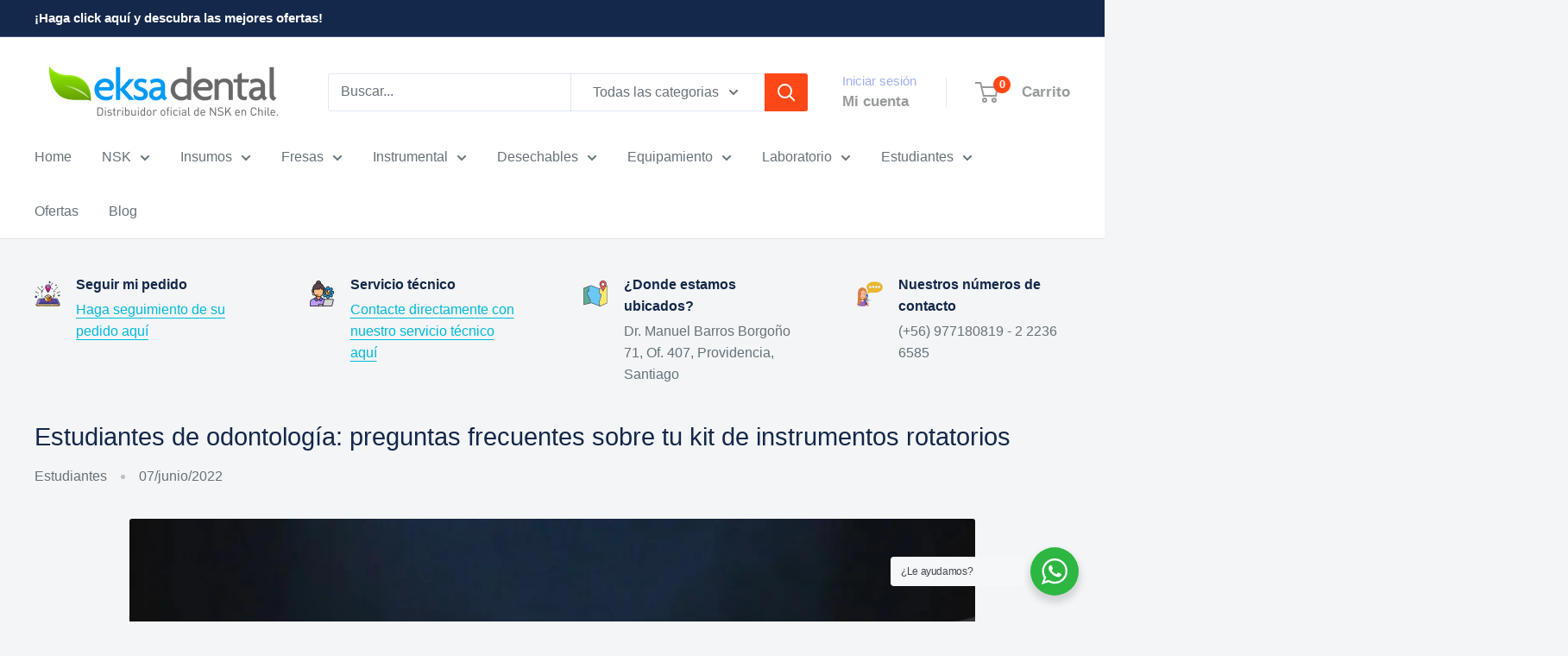

--- FILE ---
content_type: text/html; charset=utf-8
request_url: https://eksadental.cl/blogs/blog/log-estudiantes-odontologia-preguntas
body_size: 45259
content:
<!doctype html>

<html class="no-js" lang="es">
  <head>
    <meta charset="utf-8">
    <meta name="viewport" content="width=device-width, initial-scale=1.0, height=device-height, minimum-scale=1.0, maximum-scale=1.0">
    <meta name="theme-color" content="#00badb">

    <title>Estudiantes de odontología: Preguntas sobre tu kit de instrumentos</title><meta name="description" content="Sabemos que pueden surgir muchas dudas sobre tu kit de instrumentos rotatorios y queremos ayudarte a despejarlas. En este blog hemos recopilado todas las preguntas que nos han hecho respecto a los kits de instrumentos. Aquí tienes las respuestas para que elijas tu kit como un experto."><link rel="canonical" href="https://eksadental.cl/blogs/blog/log-estudiantes-odontologia-preguntas"><link rel="shortcut icon" href="//eksadental.cl/cdn/shop/files/eksadental_2c89444c-88d6-4c97-ae09-2a0d4c3fbdc2_96x96.png?v=1629532929" type="image/png"><link rel="preload" as="style" href="//eksadental.cl/cdn/shop/t/10/assets/theme.css?v=64896656854714595661760720036">
    <link rel="preload" as="script" href="//eksadental.cl/cdn/shop/t/10/assets/theme.js?v=100952596617660054121760720036">
    <link rel="preconnect" href="https://cdn.shopify.com">
    <link rel="preconnect" href="https://fonts.shopifycdn.com">
    <link rel="dns-prefetch" href="https://productreviews.shopifycdn.com">
    <link rel="dns-prefetch" href="https://ajax.googleapis.com">
    <link rel="dns-prefetch" href="https://maps.googleapis.com">
    <link rel="dns-prefetch" href="https://maps.gstatic.com">

    <meta property="og:type" content="article">
  <meta property="og:title" content="Estudiantes de odontología: preguntas frecuentes sobre tu kit de instrumentos rotatorios"><meta property="og:image" content="http://eksadental.cl/cdn/shop/articles/kits-rotatorios-para-estudiantes.png?v=1728319610">
    <meta property="og:image:secure_url" content="https://eksadental.cl/cdn/shop/articles/kits-rotatorios-para-estudiantes.png?v=1728319610">
    <meta property="og:image:width" content="1200">
    <meta property="og:image:height" content="675"><meta property="og:description" content="Sabemos que pueden surgir muchas dudas sobre tu kit de instrumentos rotatorios y queremos ayudarte a despejarlas. En este blog hemos recopilado todas las preguntas que nos han hecho respecto a los kits de instrumentos. Aquí tienes las respuestas para que elijas tu kit como un experto."><meta property="og:url" content="https://eksadental.cl/blogs/blog/log-estudiantes-odontologia-preguntas">
<meta property="og:site_name" content="Eksa Dental"><meta name="twitter:card" content="summary"><meta name="twitter:title" content="Estudiantes de odontología: preguntas frecuentes sobre tu kit de instrumentos rotatorios">
  <meta name="twitter:description" content="Sabemos que pueden surgir muchas dudas sobre tu kit de instrumentos rotatorios y queremos ayudarte a despejarlas. En este blog hemos recopilado todas las preguntas que nos han hecho respecto a los kits de instrumentos y te entregamos las respuestas para que elijas tu kit como un experto. Preguntas frecuentes sobre tu kit de instrumentos rotatorios ¿Es mejor comprar el kit completo o cada instrumento por separado? Siempre es más barato comprar el kit completo, si ya tienes un instrumento del kit que por ejemplo has heredado, saca tu calculadora y fíjate si compensa. De todos modos, tener una turbina o cualquier instrumento extra, nunca está demás. ¿Son mejores los rodamientos cerámicos o metálicos? Si puedes gastar un poco más, te recomendamos elegir rodamientos cerámicos. El beneficio de rodamientos cerámicos frente a los rodamientos de acero inoxidable, es la durabilidad, ya"><meta name="twitter:image" content="https://eksadental.cl/cdn/shop/articles/kits-rotatorios-para-estudiantes_600x600_crop_center.png?v=1728319610">
    <style>
  
  


  
  
  

  :root {
    --default-text-font-size : 15px;
    --base-text-font-size    : 16px;
    --heading-font-family    : "system_ui", -apple-system, 'Segoe UI', Roboto, 'Helvetica Neue', 'Noto Sans', 'Liberation Sans', Arial, sans-serif, 'Apple Color Emoji', 'Segoe UI Emoji', 'Segoe UI Symbol', 'Noto Color Emoji';
    --heading-font-weight    : 400;
    --heading-font-style     : normal;
    --text-font-family       : "system_ui", -apple-system, 'Segoe UI', Roboto, 'Helvetica Neue', 'Noto Sans', 'Liberation Sans', Arial, sans-serif, 'Apple Color Emoji', 'Segoe UI Emoji', 'Segoe UI Symbol', 'Noto Color Emoji';
    --text-font-weight       : 400;
    --text-font-style        : normal;
    --text-font-bolder-weight: bolder;
    --text-link-decoration   : underline;

    --text-color               : #677279;
    --text-color-rgb           : 103, 114, 121;
    --heading-color            : #14284b;
    --border-color             : #e1e3e4;
    --border-color-rgb         : 225, 227, 228;
    --form-border-color        : #d4d6d8;
    --accent-color             : #00badb;
    --accent-color-rgb         : 0, 186, 219;
    --link-color               : #00badb;
    --link-color-hover         : #00798e;
    --background               : #f3f5f6;
    --secondary-background     : #ffffff;
    --secondary-background-rgb : 255, 255, 255;
    --accent-background        : rgba(0, 186, 219, 0.08);

    --input-background: #ffffff;

    --error-color       : #ff0000;
    --error-background  : rgba(255, 0, 0, 0.07);
    --success-color     : #00aa00;
    --success-background: rgba(0, 170, 0, 0.11);

    --primary-button-background      : #a7ce16;
    --primary-button-background-rgb  : 167, 206, 22;
    --primary-button-text-color      : #ffffff;
    --secondary-button-background    : #00badb;
    --secondary-button-background-rgb: 0, 186, 219;
    --secondary-button-text-color    : #ffffff;

    --header-background      : #ffffff;
    --header-text-color      : #989b9c;
    --header-light-text-color: #a3afef;
    --header-border-color    : rgba(163, 175, 239, 0.3);
    --header-accent-color    : #ff4817;

    --footer-background-color:    #14284b;
    --footer-heading-text-color:  #ffffff;
    --footer-body-text-color:     #ffffff;
    --footer-body-text-color-rgb: 255, 255, 255;
    --footer-accent-color:        #ff4817;
    --footer-accent-color-rgb:    255, 72, 23;
    --footer-border:              none;
    
    --flickity-arrow-color: #abb1b4;--product-on-sale-accent           : #ff4817;
    --product-on-sale-accent-rgb       : 255, 72, 23;
    --product-on-sale-color            : #ffffff;
    --product-in-stock-color           : #008a00;
    --product-low-stock-color          : #ee0000;
    --product-sold-out-color           : #8a9297;
    --product-custom-label-1-background: #008a00;
    --product-custom-label-1-color     : #ffffff;
    --product-custom-label-2-background: #00a500;
    --product-custom-label-2-color     : #ffffff;
    --product-review-star-color        : #ffbd00;

    --mobile-container-gutter : 20px;
    --desktop-container-gutter: 40px;

    /* Shopify related variables */
    --payment-terms-background-color: #f3f5f6;
  }
</style>

<script>
  // IE11 does not have support for CSS variables, so we have to polyfill them
  if (!(((window || {}).CSS || {}).supports && window.CSS.supports('(--a: 0)'))) {
    const script = document.createElement('script');
    script.type = 'text/javascript';
    script.src = 'https://cdn.jsdelivr.net/npm/css-vars-ponyfill@2';
    script.onload = function() {
      cssVars({});
    };

    document.getElementsByTagName('head')[0].appendChild(script);
  }
</script>


    <script>window.performance && window.performance.mark && window.performance.mark('shopify.content_for_header.start');</script><meta name="google-site-verification" content="6tx1om9sQ1fKMZY1vS7UZunXP6G1yKM4ptDmqgTjmNc">
<meta name="facebook-domain-verification" content="0vvjzt2a3yk6dt6q9o2al39zgpvkfr">
<meta id="shopify-digital-wallet" name="shopify-digital-wallet" content="/54766665915/digital_wallets/dialog">
<link rel="alternate" type="application/atom+xml" title="Feed" href="/blogs/blog.atom" />
<script async="async" src="/checkouts/internal/preloads.js?locale=es-CL"></script>
<script id="shopify-features" type="application/json">{"accessToken":"8a72313923a1c1bc8ad6174bbcf78153","betas":["rich-media-storefront-analytics"],"domain":"eksadental.cl","predictiveSearch":true,"shopId":54766665915,"locale":"es"}</script>
<script>var Shopify = Shopify || {};
Shopify.shop = "eksadental.myshopify.com";
Shopify.locale = "es";
Shopify.currency = {"active":"CLP","rate":"1.0"};
Shopify.country = "CL";
Shopify.theme = {"name":"Eksa Dental v.6.7","id":156168093916,"schema_name":"Warehouse","schema_version":"6.7.0","theme_store_id":871,"role":"main"};
Shopify.theme.handle = "null";
Shopify.theme.style = {"id":null,"handle":null};
Shopify.cdnHost = "eksadental.cl/cdn";
Shopify.routes = Shopify.routes || {};
Shopify.routes.root = "/";</script>
<script type="module">!function(o){(o.Shopify=o.Shopify||{}).modules=!0}(window);</script>
<script>!function(o){function n(){var o=[];function n(){o.push(Array.prototype.slice.apply(arguments))}return n.q=o,n}var t=o.Shopify=o.Shopify||{};t.loadFeatures=n(),t.autoloadFeatures=n()}(window);</script>
<script id="shop-js-analytics" type="application/json">{"pageType":"article"}</script>
<script defer="defer" async type="module" src="//eksadental.cl/cdn/shopifycloud/shop-js/modules/v2/client.init-shop-cart-sync_CKHg5p7x.es.esm.js"></script>
<script defer="defer" async type="module" src="//eksadental.cl/cdn/shopifycloud/shop-js/modules/v2/chunk.common_DkoBXfB9.esm.js"></script>
<script type="module">
  await import("//eksadental.cl/cdn/shopifycloud/shop-js/modules/v2/client.init-shop-cart-sync_CKHg5p7x.es.esm.js");
await import("//eksadental.cl/cdn/shopifycloud/shop-js/modules/v2/chunk.common_DkoBXfB9.esm.js");

  window.Shopify.SignInWithShop?.initShopCartSync?.({"fedCMEnabled":true,"windoidEnabled":true});

</script>
<script>(function() {
  var isLoaded = false;
  function asyncLoad() {
    if (isLoaded) return;
    isLoaded = true;
    var urls = ["https:\/\/chimpstatic.com\/mcjs-connected\/js\/users\/809b47d55a0f20f6351a63191\/678bf08ef7c5f6bce3263d95a.js?shop=eksadental.myshopify.com","\/\/shopify.privy.com\/widget.js?shop=eksadental.myshopify.com","\/\/shopify.privy.com\/widget.js?shop=eksadental.myshopify.com","https:\/\/trust.conversionbear.com\/script?app=trust_badge\u0026shop=eksadental.myshopify.com","https:\/\/seo.apps.avada.io\/avada-seo-installed.js?shop=eksadental.myshopify.com","https:\/\/boostsales.apps.avada.io\/scripttag\/countdown\/avada-countdown.min.js?shop=eksadental.myshopify.com","https:\/\/boostsales.apps.avada.io\/scripttag\/badge\/avada-badge.min.js?shop=eksadental.myshopify.com","https:\/\/cdn.s3.pop-convert.com\/pcjs.production.min.js?unique_id=eksadental.myshopify.com\u0026shop=eksadental.myshopify.com","https:\/\/script.pop-convert.com\/new-micro\/production.pc.min.js?unique_id=eksadental.myshopify.com\u0026shop=eksadental.myshopify.com","\/\/backinstock.useamp.com\/widget\/55792_1765515616.js?category=bis\u0026v=6\u0026shop=eksadental.myshopify.com"];
    for (var i = 0; i < urls.length; i++) {
      var s = document.createElement('script');
      s.type = 'text/javascript';
      s.async = true;
      s.src = urls[i];
      var x = document.getElementsByTagName('script')[0];
      x.parentNode.insertBefore(s, x);
    }
  };
  if(window.attachEvent) {
    window.attachEvent('onload', asyncLoad);
  } else {
    window.addEventListener('load', asyncLoad, false);
  }
})();</script>
<script id="__st">var __st={"a":54766665915,"offset":-10800,"reqid":"dcb5cfc1-ab58-4da3-9874-03be045398f3-1767114884","pageurl":"eksadental.cl\/blogs\/blog\/log-estudiantes-odontologia-preguntas","s":"articles-587590795484","u":"1dad62c4ecc2","p":"article","rtyp":"article","rid":587590795484};</script>
<script>window.ShopifyPaypalV4VisibilityTracking = true;</script>
<script id="captcha-bootstrap">!function(){'use strict';const t='contact',e='account',n='new_comment',o=[[t,t],['blogs',n],['comments',n],[t,'customer']],c=[[e,'customer_login'],[e,'guest_login'],[e,'recover_customer_password'],[e,'create_customer']],r=t=>t.map((([t,e])=>`form[action*='/${t}']:not([data-nocaptcha='true']) input[name='form_type'][value='${e}']`)).join(','),a=t=>()=>t?[...document.querySelectorAll(t)].map((t=>t.form)):[];function s(){const t=[...o],e=r(t);return a(e)}const i='password',u='form_key',d=['recaptcha-v3-token','g-recaptcha-response','h-captcha-response',i],f=()=>{try{return window.sessionStorage}catch{return}},m='__shopify_v',_=t=>t.elements[u];function p(t,e,n=!1){try{const o=window.sessionStorage,c=JSON.parse(o.getItem(e)),{data:r}=function(t){const{data:e,action:n}=t;return t[m]||n?{data:e,action:n}:{data:t,action:n}}(c);for(const[e,n]of Object.entries(r))t.elements[e]&&(t.elements[e].value=n);n&&o.removeItem(e)}catch(o){console.error('form repopulation failed',{error:o})}}const l='form_type',E='cptcha';function T(t){t.dataset[E]=!0}const w=window,h=w.document,L='Shopify',v='ce_forms',y='captcha';let A=!1;((t,e)=>{const n=(g='f06e6c50-85a8-45c8-87d0-21a2b65856fe',I='https://cdn.shopify.com/shopifycloud/storefront-forms-hcaptcha/ce_storefront_forms_captcha_hcaptcha.v1.5.2.iife.js',D={infoText:'Protegido por hCaptcha',privacyText:'Privacidad',termsText:'Términos'},(t,e,n)=>{const o=w[L][v],c=o.bindForm;if(c)return c(t,g,e,D).then(n);var r;o.q.push([[t,g,e,D],n]),r=I,A||(h.body.append(Object.assign(h.createElement('script'),{id:'captcha-provider',async:!0,src:r})),A=!0)});var g,I,D;w[L]=w[L]||{},w[L][v]=w[L][v]||{},w[L][v].q=[],w[L][y]=w[L][y]||{},w[L][y].protect=function(t,e){n(t,void 0,e),T(t)},Object.freeze(w[L][y]),function(t,e,n,w,h,L){const[v,y,A,g]=function(t,e,n){const i=e?o:[],u=t?c:[],d=[...i,...u],f=r(d),m=r(i),_=r(d.filter((([t,e])=>n.includes(e))));return[a(f),a(m),a(_),s()]}(w,h,L),I=t=>{const e=t.target;return e instanceof HTMLFormElement?e:e&&e.form},D=t=>v().includes(t);t.addEventListener('submit',(t=>{const e=I(t);if(!e)return;const n=D(e)&&!e.dataset.hcaptchaBound&&!e.dataset.recaptchaBound,o=_(e),c=g().includes(e)&&(!o||!o.value);(n||c)&&t.preventDefault(),c&&!n&&(function(t){try{if(!f())return;!function(t){const e=f();if(!e)return;const n=_(t);if(!n)return;const o=n.value;o&&e.removeItem(o)}(t);const e=Array.from(Array(32),(()=>Math.random().toString(36)[2])).join('');!function(t,e){_(t)||t.append(Object.assign(document.createElement('input'),{type:'hidden',name:u})),t.elements[u].value=e}(t,e),function(t,e){const n=f();if(!n)return;const o=[...t.querySelectorAll(`input[type='${i}']`)].map((({name:t})=>t)),c=[...d,...o],r={};for(const[a,s]of new FormData(t).entries())c.includes(a)||(r[a]=s);n.setItem(e,JSON.stringify({[m]:1,action:t.action,data:r}))}(t,e)}catch(e){console.error('failed to persist form',e)}}(e),e.submit())}));const S=(t,e)=>{t&&!t.dataset[E]&&(n(t,e.some((e=>e===t))),T(t))};for(const o of['focusin','change'])t.addEventListener(o,(t=>{const e=I(t);D(e)&&S(e,y())}));const B=e.get('form_key'),M=e.get(l),P=B&&M;t.addEventListener('DOMContentLoaded',(()=>{const t=y();if(P)for(const e of t)e.elements[l].value===M&&p(e,B);[...new Set([...A(),...v().filter((t=>'true'===t.dataset.shopifyCaptcha))])].forEach((e=>S(e,t)))}))}(h,new URLSearchParams(w.location.search),n,t,e,['guest_login'])})(!0,!0)}();</script>
<script integrity="sha256-4kQ18oKyAcykRKYeNunJcIwy7WH5gtpwJnB7kiuLZ1E=" data-source-attribution="shopify.loadfeatures" defer="defer" src="//eksadental.cl/cdn/shopifycloud/storefront/assets/storefront/load_feature-a0a9edcb.js" crossorigin="anonymous"></script>
<script data-source-attribution="shopify.dynamic_checkout.dynamic.init">var Shopify=Shopify||{};Shopify.PaymentButton=Shopify.PaymentButton||{isStorefrontPortableWallets:!0,init:function(){window.Shopify.PaymentButton.init=function(){};var t=document.createElement("script");t.src="https://eksadental.cl/cdn/shopifycloud/portable-wallets/latest/portable-wallets.es.js",t.type="module",document.head.appendChild(t)}};
</script>
<script data-source-attribution="shopify.dynamic_checkout.buyer_consent">
  function portableWalletsHideBuyerConsent(e){var t=document.getElementById("shopify-buyer-consent"),n=document.getElementById("shopify-subscription-policy-button");t&&n&&(t.classList.add("hidden"),t.setAttribute("aria-hidden","true"),n.removeEventListener("click",e))}function portableWalletsShowBuyerConsent(e){var t=document.getElementById("shopify-buyer-consent"),n=document.getElementById("shopify-subscription-policy-button");t&&n&&(t.classList.remove("hidden"),t.removeAttribute("aria-hidden"),n.addEventListener("click",e))}window.Shopify?.PaymentButton&&(window.Shopify.PaymentButton.hideBuyerConsent=portableWalletsHideBuyerConsent,window.Shopify.PaymentButton.showBuyerConsent=portableWalletsShowBuyerConsent);
</script>
<script data-source-attribution="shopify.dynamic_checkout.cart.bootstrap">document.addEventListener("DOMContentLoaded",(function(){function t(){return document.querySelector("shopify-accelerated-checkout-cart, shopify-accelerated-checkout")}if(t())Shopify.PaymentButton.init();else{new MutationObserver((function(e,n){t()&&(Shopify.PaymentButton.init(),n.disconnect())})).observe(document.body,{childList:!0,subtree:!0})}}));
</script>

<script>window.performance && window.performance.mark && window.performance.mark('shopify.content_for_header.end');</script>

    <link rel="stylesheet" href="//eksadental.cl/cdn/shop/t/10/assets/theme.css?v=64896656854714595661760720036">

    <script type="application/ld+json">{"@context":"http:\/\/schema.org\/","@id":"\/blogs\/blog\/log-estudiantes-odontologia-preguntas#article","@type":"Article","mainEntityOfPage":{"@type":"WebPage","@id":"https:\/\/eksadental.cl\/blogs\/blog\/log-estudiantes-odontologia-preguntas"},"articleBody":"Sabemos que pueden surgir muchas dudas sobre tu kit de instrumentos rotatorios y queremos ayudarte a despejarlas. En este blog hemos recopilado todas las preguntas que nos han hecho respecto a los kits de instrumentos y te entregamos las respuestas para que elijas tu kit como un experto.\nPreguntas frecuentes sobre tu kit de instrumentos rotatorios\n¿Es mejor comprar el kit completo o cada instrumento por separado?\nSiempre es más barato comprar el kit completo, si ya tienes un instrumento del kit que por ejemplo has heredado, saca tu calculadora y fíjate si compensa. De todos modos, tener una turbina o cualquier instrumento extra, nunca está demás.\n¿Son mejores los rodamientos cerámicos o metálicos?\nSi puedes gastar un poco más, te recomendamos elegir rodamientos cerámicos. El beneficio de rodamientos cerámicos frente a los rodamientos de acero inoxidable, es la durabilidad, ya que son mucho más resistentes y además pesan la mitad. Los instrumentos con rodamientos de cerámica son más silenciosos, ligeros y durables. ¡Vale la pena!\n¿Qué significa Midwest y Borden?\nMidwest y Borden son los nombres del tipo de conexiones que tienen dos de los elementos de tu kit de instrumentos rotatorios: la turbina y el micromotor. Midwest es la conexión más común, a veces se le llama 4 salidas o M4. Borden es la conexión menos común, también se llama 2 salidas o B2. Debes adquirir tu kit con la conexión que te ha indicado tu universidad en la lista de materiales, si no está claro, lo mejor es que preguntes.\nSi la conexión de mi universidad es Midwest ¿Puedo comprar un kit Borden?\nSí puedes, pero tendrías que utilizar un adaptador y no es lo más recomendable. Si tu universidad cuenta con conexión Midwest, es mejor que tu kit también lo sea y viceversa.\n¿Qué debo hacer para que mi kit dure mucho tiempo?\nNo hay trucos. La única forma de que tu kit dure mucho tiempo es que seas riguroso con el mantenimiento, eso quiere decir, que lo lubriques con regularidad utilizando aceites limpiadores y lubricantes de buena calidad. En este video puedes ver una demostración del proceso de lubricación de tu instrumental rotatorio. También a ser posible, evita las caídas.\n¿Puedo sumergir las piezas o lavarlas bajo un chorro de agua?\nIdealmente no, las piezas están hechas para limpiarse por fuera con un paño humedecido en agua o una solución desinfectante y ser esterilizadas en autoclave. No debes sumergirlas ni lavarlas bajo el chorro de agua.\n¿Las piezas de mi kit se pueden esterilizar?\nSí, se pueden esterilizar a 135ºC como máximo, lo recomendable es esterilizarlas en un autoclave clase B o S, dentro de una bolsa sellada.\n¿Es importante el país de procedencia del kit académico?\nLa procedencia en muchas ocasiones es indicativa de nivel de calidad, aunque no siempre. Existen procedencias o países que se destacan mucho por la calidad y precisión de su industria dental como Japón, Alemania, Suiza, Austria, Estados Unidos, etc. Esto no quiere decir que determinantemente las piezas fabricadas en China tengan mala calidad, en China existen distintas calidades. Lo que si debes evitar siempre son las falsificaciones chinas de piezas de otras marcas y si quieres un kit que dure más tiempo, elige una marca con trayectoria y liderazgo en el sector, como NSK.\nPara una turbina ¿Es mejor cabeza estándar o mini?\nDepende, una cabeza mini te dará mejor accesibilidad a las piezas posteriores, también tendrás mejor visión y cuando trabajes en espacios pequeños como en pacientes pediátricos o con trismus (dificultad para abrir la boca).\nSi alguna de las piezas se me cae ¿Esto entra en garantía?\nNo. Las caídas no están cubiertas por la garantía. Pero si disponemos de servicio técnico para que podamos reparar tus instrumentos NSK. A ser posible ¡Cuida de que tus piezas no toquen el suelo!\n¿Cuáles son las diferencias entre los distintos kits NSK?\nEn los distintos kits NSK que tenemos en Eksa Dental la diferencia está en la turbina y contra ángulo, sin embargo, el micromotor y la pieza recta siempre son los mismos. Algunos kits pueden incluir turbina Pana Max 2 que tiene una salida de spray de agua y es altamente resistente y otros pueden incluir turbina Pana Max Plus 2 que se destaca principalmente por tener cuatro sprays de agua y una mayor potencia. El contra ángulo en los distintos kits puede ser FX23 que está montado en buje de bronce o FX25 que tiene rodamientos cerámicos y es más durable y resistente.\n¿Cómo sé si mi kit NSK es original?\nTodos los kits y piezas NSK compradas en Eksa Dental son originales porque somos distribuidores oficiales de NSK en Chile. Si has comprado tu kit en otro lugar, hemos escrito este artículo de blog para enseñarte como diferenciar tus instrumentos originales de los falsificados.\nCómo elegir el mejor kit rotatorio para la universidad\nSi quieres saber todavía más sobre como elegir tu kit rotatorio, no te olvides de pasar por nuestro blog Si soy estudiante de odontología ¿En qué me tengo que fijar para elegir mi kit de instrumentos rotatorios? \nY si tus preguntas no están resueltas en nuestro blog, por favor contáctanos a marketing@eksadental.cl, a nuestro WhatsApp o a nuestras redes sociales y estaremos encantados de ayudarte. ","headline":"Estudiantes de odontología: preguntas frecuentes sobre tu kit de instrumentos rotatorios","description":"","image":"https:\/\/eksadental.cl\/cdn\/shop\/articles\/kits-rotatorios-para-estudiantes.png?v=1728319610\u0026width=1920","datePublished":"2022-06-07T14:08:57-04:00","dateModified":"2022-06-07T14:36:20-04:00","author":{"@type":"Person","name":"Viviana Cifuentes"},"publisher":{"@type":"Organization","name":"Eksa Dental"}}</script><script type="application/ld+json">
  {
    "@context": "https://schema.org",
    "@type": "BreadcrumbList",
    "itemListElement": [{
        "@type": "ListItem",
        "position": 1,
        "name": "Inicio",
        "item": "https://eksadental.cl"
      },{
            "@type": "ListItem",
            "position": 2,
            "name": "Blog de Eksa Dental",
            "item": "https://eksadental.cl/blogs/blog"
          }, {
            "@type": "ListItem",
            "position": 3,
            "name": "Blog de Eksa Dental",
            "item": "https://eksadental.cl/blogs/blog/log-estudiantes-odontologia-preguntas"
          }]
  }
</script>

    <script>
      // This allows to expose several variables to the global scope, to be used in scripts
      window.theme = {
        pageType: "article",
        cartCount: 0,
        moneyFormat: "${{amount_no_decimals}}",
        moneyWithCurrencyFormat: "${{amount_no_decimals}} CLP",
        currencyCodeEnabled: false,
        showDiscount: true,
        discountMode: "percentage",
        cartType: "drawer"
      };

      window.routes = {
        rootUrl: "\/",
        rootUrlWithoutSlash: '',
        cartUrl: "\/cart",
        cartAddUrl: "\/cart\/add",
        cartChangeUrl: "\/cart\/change",
        searchUrl: "\/search",
        productRecommendationsUrl: "\/recommendations\/products"
      };

      window.languages = {
        productRegularPrice: "Precio habitual",
        productSalePrice: "Precio de venta",
        collectionOnSaleLabel: "¡Ahorre {{savings}}!",
        productFormUnavailable: "No disponible",
        productFormAddToCart: "Añadir al carrito",
        productFormPreOrder: "Reservar",
        productFormSoldOut: "Agotado",
        productAdded: "El producto ha sido añadido al carrito",
        productAddedShort: "Añadido !",
        shippingEstimatorNoResults: "No se pudo encontrar envío para su dirección.",
        shippingEstimatorOneResult: "Hay una tarifa de envío para su dirección :",
        shippingEstimatorMultipleResults: "Hay {{count}} tarifas de envío para su dirección :",
        shippingEstimatorErrors: "Hay algunos errores :"
      };

      document.documentElement.className = document.documentElement.className.replace('no-js', 'js');
    </script><script src="//eksadental.cl/cdn/shop/t/10/assets/theme.js?v=100952596617660054121760720036" defer></script>
    <script src="//eksadental.cl/cdn/shop/t/10/assets/custom.js?v=102476495355921946141760720036" defer></script><script>
        (function () {
          window.onpageshow = function() {
            // We force re-freshing the cart content onpageshow, as most browsers will serve a cache copy when hitting the
            // back button, which cause staled data
            document.documentElement.dispatchEvent(new CustomEvent('cart:refresh', {
              bubbles: true,
              detail: {scrollToTop: false}
            }));
          };
        })();
      </script><meta name="google-site-verification" content="UOt_TIUZxvlZIqC4Jg3ctuJPxD_QWehhxZa71d0HX_o" />
  <!-- BEGIN app block: shopify://apps/seo-on-blog/blocks/avada-seoon-setting/a45c3e67-be9f-4255-a194-b255a24f37c9 --><!-- BEGIN app snippet: avada-seoon-robot --><!-- Avada SEOOn Robot -->





<!-- END app snippet -->
<!-- BEGIN app snippet: avada-seoon-social --><!-- Avada SEOOn Social -->



<!-- END app snippet -->
<!-- BEGIN app snippet: avada-seoon-gsd --><!-- END app snippet -->
<!-- BEGIN app snippet: avada-seoon-custom-css --> 
<!-- END app snippet -->
<!-- BEGIN app snippet: avada-seoon-faqs-gsd -->

<!-- END app snippet -->
<!-- BEGIN app snippet: avada-seoon-page-tag --><!-- Avada SEOOn Page Tag -->
<!-- BEGIN app snippet: avada-seoon-robot --><!-- Avada SEOOn Robot -->





<!-- END app snippet -->

<link href="//cdn.shopify.com/extensions/019b2f73-0fda-7492-9f0c-984659b366db/seoon-blog-107/assets/page-tag.css" rel="stylesheet" type="text/css" media="all" />
<!-- END Avada SEOOn Page Tag -->
<!-- END app snippet -->
<!-- BEGIN app snippet: avada-seoon-recipe-gsd -->

<!-- END app snippet -->
<!-- BEGIN app snippet: avada-seoon-protect-content --><!-- Avada SEOOn Protect Content -->
<link href="//cdn.shopify.com/extensions/019b2f73-0fda-7492-9f0c-984659b366db/seoon-blog-107/assets/protect-content.css" rel="stylesheet" type="text/css" media="all" />
<script>
const protectionSettings = JSON.parse('null'),BLOCKED_MESSAGES={c:"Copy is disabled",x:"Cut is disabled",s:"Save is disabled",u:"View source is disabled",r:"Right click is disabled"};let toast;function setupToast(){toast||(toast=document.createElement("div"),toast.className="Avada-Protect-Content",toast.style.transition="all 0.3s ease",document.body.insertBefore(toast,document.body.firstChild||null))}function renderToast(t){protectionSettings.enabled&&toast&&(toast.textContent=t,toast.style.opacity="1",toast.style.bottom="40px",clearTimeout(toast._timer),toast._timer=setTimeout((()=>{toast.style.opacity="0",toast.style.bottom="20px"}),2e3))}let firstRender=!0;function setup(){firstRender?new MutationObserver(((t,e)=>{document.body&&(setupToast(),e.disconnect())})).observe(document.documentElement,{childList:!0,subtree:!0}):firstRender=!1}document.addEventListener("keydown",(t=>{if(setup(),!protectionSettings.enabled||!protectionSettings.disabledKeyboardShortcuts)return;const e=t.key.toLowerCase();(t.metaKey||t.ctrlKey||t.altKey)&&(BLOCKED_MESSAGES[e]&&(t.preventDefault(),renderToast(BLOCKED_MESSAGES[e])),("u"===e||"dead"===e&&(t.ctrlKey||t.metaKey&&t.altKey))&&(t.preventDefault(),renderToast(BLOCKED_MESSAGES.u)))}),{passive:!1}),document.addEventListener("contextmenu",(t=>{setup(),protectionSettings.enabled&&protectionSettings.disabledRightClick&&(t.preventDefault(),renderToast(BLOCKED_MESSAGES.r))}),{passive:!1});
</script><!--End Avada SEOOn Protect Content -->
<!-- END app snippet -->
<!-- BEGIN app snippet: effect-snow-drop -->

<link href="//cdn.shopify.com/extensions/019b2f73-0fda-7492-9f0c-984659b366db/seoon-blog-107/assets/effect-setting.css" rel="stylesheet" type="text/css" media="all" />


<!-- END app snippet -->

  <script src='https://code.jquery.com/jquery-3.6.0.min.js'></script>
  <script src='https://cdn.jsdelivr.net/npm/swiper@11/swiper-bundle.min.js'></script>
  <link rel="stylesheet" href="https://cdnapps.avada.io/ag-blog/DynamicProduct/swiper-bundle.avada.min.css">
  <!-- Card Element-->
  <script src='https://cdn.shopify.com/storefront/web-components.js'></script>
  <shopify-cart id="Avada-Card-Shopping"></shopify-cart>
  <!-- End Card Element -->

  
  <script>
    window.AVADA_BRANDING = true;
    window.AVADA_BLOG_ENABLED = true;
  </script>

  <!-- GA4 Tracking Script -->
  
  
  

<!-- END app block --><!-- BEGIN app block: shopify://apps/mercado-pago-antifraud-plus/blocks/embed-block/b19ea721-f94a-4308-bee5-0057c043bac5 -->
<!-- BEGIN app snippet: send-melidata-report --><script>
  const MLD_IS_DEV = false;
  const CART_TOKEN_KEY = 'cartToken';
  const USER_SESSION_ID_KEY = 'pf_user_session_id';
  const EVENT_TYPE = 'event';
  const MLD_PLATFORM_NAME = 'shopify';
  const PLATFORM_VERSION = '1.0.0';
  const MLD_PLUGIN_VERSION = '0.1.0';
  const NAVIGATION_DATA_PATH = 'pf/navigation_data';
  const MELIDATA_TRACKS_URL = 'https://api.mercadopago.com/v1/plugins/melidata/tracks';
  const BUSINESS_NAME = 'mercadopago';
  const MLD_MELI_SESSION_ID_KEY = 'meli_session_id';
  const EVENT_NAME = 'navigation_data'

  const SEND_MELIDATA_REPORT_NAME = MLD_IS_DEV ? 'send_melidata_report_test' : 'send_melidata_report';
  const SUCCESS_SENDING_MELIDATA_REPORT_VALUE = 'SUCCESS_SENDING_MELIDATA_REPORT';
  const FAILED_SENDING_MELIDATA_REPORT_VALUE = 'FAILED_SENDING_MELIDATA_REPORT';

  const userAgent = navigator.userAgent;
  const startTime = Date.now();
  const deviceId = sessionStorage.getItem(MLD_MELI_SESSION_ID_KEY) ?? '';
  const cartToken = localStorage.getItem(CART_TOKEN_KEY) ?? '';
  const userSessionId = generateUserSessionId();
  const shopId = __st?.a ?? '';
  const shopUrl = Shopify?.shop ?? '';
  const country = Shopify?.country ?? '';

  const siteIdMap = {
    BR: 'MLB',
    MX: 'MLM',
    CO: 'MCO',
    CL: 'MLC',
    UY: 'MLU',
    PE: 'MPE',
    AR: 'MLA',
  };

  function getSiteId() {
    return siteIdMap[country] ?? 'MLB';
  }

  function detectBrowser() {
    switch (true) {
      case /Edg/.test(userAgent):
        return 'Microsoft Edge';
      case /Chrome/.test(userAgent) && !/Edg/.test(userAgent):
        return 'Chrome';
      case /Firefox/.test(userAgent):
        return 'Firefox';
      case /Safari/.test(userAgent) && !/Chrome/.test(userAgent):
        return 'Safari';
      case /Opera/.test(userAgent) || /OPR/.test(userAgent):
        return 'Opera';
      case /Trident/.test(userAgent) || /MSIE/.test(userAgent):
        return 'Internet Explorer';
      case /Edge/.test(userAgent):
        return 'Microsoft Edge (Legacy)';
      default:
        return 'Unknown';
    }
  }

  function detectDevice() {
    switch (true) {
      case /android/i.test(userAgent):
        return '/mobile/android';
      case /iPad|iPhone|iPod/.test(userAgent):
        return '/mobile/ios';
      case /mobile/i.test(userAgent):
        return '/mobile';
      default:
        return '/web/desktop';
    }
  }

  function getPageTimeCount() {
    const endTime = Date.now();
    const timeSpent = endTime - startTime;
    return timeSpent;
  }

  function buildURLPath(fullUrl) {
    try {
      const url = new URL(fullUrl);
      return url.pathname;
    } catch (error) {
      return '';
    }
  }

  function generateUUID() {
    return 'pf-' + Date.now() + '-' + Math.random().toString(36).substring(2, 9);
  }

  function generateUserSessionId() {
    const uuid = generateUUID();
    const userSessionId = sessionStorage.getItem(USER_SESSION_ID_KEY);
    if (!userSessionId) {
      sessionStorage.setItem(USER_SESSION_ID_KEY, uuid);
      return uuid;
    }
    return userSessionId;
  }

  function sendMelidataReport() {
    try {
      const payload = {
        platform: {
          name: MLD_PLATFORM_NAME,
          version: PLATFORM_VERSION,
          uri: '/',
          location: '/',
        },
        plugin: {
          version: MLD_PLUGIN_VERSION,
        },
        user: {
          uid: userSessionId,
        },
        application: {
          business: BUSINESS_NAME,
          site_id: getSiteId(),
          version: PLATFORM_VERSION,
        },
        device: {
          platform: detectDevice(),
        },
        events: [
          {
            path: NAVIGATION_DATA_PATH,
            id: userSessionId,
            type: EVENT_TYPE,
            user_local_timestamp: new Date().toISOString(),
            metadata_type: EVENT_TYPE,
            metadata: {
              event: {
                element: 'window',
                action: 'load',
                target: 'body',
                label: EVENT_NAME,
              },
              configs: [
                {
                  config_name: 'page_time',
                  new_value: getPageTimeCount().toString(),
                },
                {
                  config_name: 'shop',
                  new_value: shopUrl,
                },
                {
                  config_name: 'shop_id',
                  new_value: String(shopId),
                },
                {
                  config_name: 'pf_user_session_id',
                  new_value: userSessionId,
                },
                {
                  config_name: 'current_page',
                  new_value: location.pathname,
                },
                {
                  config_name: 'last_page',
                  new_value: buildURLPath(document.referrer),
                },
                {
                  config_name: 'is_device_generated',
                  new_value: String(!!deviceId),
                },
                {
                  config_name: 'browser',
                  new_value: detectBrowser(),
                },
                {
                  config_name: 'cart_token',
                  new_value: cartToken.slice(1, -1),
                },
              ],
            },
          },
        ],
      };

      const success = navigator.sendBeacon(MELIDATA_TRACKS_URL, JSON.stringify(payload));
      if (success) {
        registerDatadogEvent(SEND_MELIDATA_REPORT_NAME, SUCCESS_SENDING_MELIDATA_REPORT_VALUE, `[${EVENT_NAME}]`, shopUrl);
      } else {
        registerDatadogEvent(SEND_MELIDATA_REPORT_NAME, FAILED_SENDING_MELIDATA_REPORT_VALUE, `[${EVENT_NAME}]`, shopUrl);
      }
    } catch (error) {
      registerDatadogEvent(SEND_MELIDATA_REPORT_NAME, FAILED_SENDING_MELIDATA_REPORT_VALUE, `[${EVENT_NAME}]: ${error}`, shopUrl);
    }
  }
  window.addEventListener('beforeunload', sendMelidataReport);
</script><!-- END app snippet -->
<!-- END app block --><!-- BEGIN app block: shopify://apps/google-reviews/blocks/app-embed-block/4eeaae1c-902b-481c-bec5-3f32291a58d5 -->

<script>
  window.trggAppPreloadStylesheet = true
</script>

<link href="//cdn.shopify.com/extensions/019b534f-30e0-7a30-a704-14c2bf02d1a7/trustify-google-review-111/assets/trustify-google.css" rel="stylesheet" type="text/css" media="all" />
<!-- BEGIN app snippet: data -->

  <script>
    if (window.trggAppData == undefined) {
      window.trggAppData = {"shop":"eksadental.myshopify.com","app_client_url":"https://trustifyreview.app/trustify-google-review-client","app_url":"https://trustifyreview.app/trustify-google-review-backend","app_storefront_url":"https://trustifyreview.app/trustify-google-review-storefront/build/","translates":[{"id":1,"created_at":"2025-04-10T10:35:46Z","updated_at":"2025-04-10T10:35:46Z","language":"en","key":"google_number_of_reviews","value":"{{ review_number }} reviews"},{"id":2,"created_at":"2025-04-10T10:36:08Z","updated_at":"2025-04-10T10:36:08Z","language":"en","key":"google_write_a_review","value":"Write a review"},{"id":3,"created_at":"2025-04-10T10:36:08Z","updated_at":"2025-04-10T10:36:08Z","language":"en","key":"google_more","value":"More"},{"id":4,"created_at":"2025-04-10T10:36:21Z","updated_at":"2025-04-10T10:36:21Z","language":"en","key":"google_less","value":"Less"},{"id":5,"created_at":"2025-04-10T10:36:32Z","updated_at":"2025-04-10T10:36:32Z","language":"en","key":"google_load_more","value":"Load more"}],"translate_languages":[{"id":399,"created_at":"2024-10-22T00:30:54Z","updated_at":"2024-10-21T20:31:30Z","shop":"eksadental.myshopify.com","language":"en","key":"google_less","value":"Menos"},{"id":400,"created_at":"2024-10-22T00:30:54Z","updated_at":"2024-10-21T20:31:30Z","shop":"eksadental.myshopify.com","language":"en","key":"google_load_more","value":"Cargar más"},{"id":398,"created_at":"2024-10-22T00:30:54Z","updated_at":"2024-10-21T20:31:30Z","shop":"eksadental.myshopify.com","language":"en","key":"google_more","value":"Más"},{"id":396,"created_at":"2024-10-22T00:30:54Z","updated_at":"2024-10-22T00:30:54Z","shop":"eksadental.myshopify.com","language":"en","key":"google_number_of_reviews","value":"{{ 3 }} reviews"},{"id":397,"created_at":"2024-10-22T00:30:54Z","updated_at":"2024-10-21T20:31:30Z","shop":"eksadental.myshopify.com","language":"en","key":"google_write_a_review","value":"Escribe una reseña"}],"widget":{"id":258,"created_at":"2024-10-22T00:21:44Z","updated_at":"2024-10-22T00:21:44Z","shop":"eksadental.myshopify.com","carousel_direction":"ltr","language":"en","enable_debugger":false},"is_new_embed":false,"enable_multi_language":false,"general_settings":{}};
    }
  </script>
<!-- END app snippet --><!-- BEGIN app snippet: google-data --><script>
  window.trggWidgetReviewGoogle = {};
  window.trggGooglePlace = {};
  window.trggGoogleReviews = [];
  window.trggGoogleReviewsPagination = {};
</script>


<script>
    window.trggWidgetReviewGoogle = {"id":77,"created_at":"2024-10-22T00:30:38Z","updated_at":"2025-05-21T08:20:00Z","shop":"eksadental.myshopify.com","is_logged":false,"review_type":1,"language":"en","rating_to_display":5,"sort_by":1,"enabled_write_review_button":false,"enabled_review_photo":false,"enabled_shadow":true,"show_rating":true,"background_color":"#ffffff","star_color":"#f6ab00","content_color":"#000000","name_color":"#000000","created_date_color":"#7a7a7a","text_more_color":"#1a73e8","submit_button_background_color":"#f2f2f2","submit_button_text_color":"#000000","compact_border_top_color":"#55cc6e","interval":5,"custom_css":"","show_brandmark":true};
</script>


<script>
    window.trggGooglePlace = {"id":225,"created_at":"2024-10-22T00:25:23Z","updated_at":"2024-10-22T00:27:58Z","shop":"eksadental.myshopify.com","address":"Dr. Manuel Barros Borgoño 71, Of. 407, 7500593 Providencia, Región Metropolitana, Chile","image_url":"https://lh5.googleusercontent.com/p/AF1QipPbP8-PgNzR_6i8LWxEPFxXxWVmTdlMnCFn_O3_=w408-h725-k-no","name":"Eksa Dental","place_id":"ChIJH0VL0WLPYpYRim-GOgXvWls","cid":"6582836611091165066","rating":4.8,"reviews_number":32,"type":2,"url":"https://maps.google.com/?cid=6582836611091165066","language":"es","sort_by":3,"original_language":true,"has_image":false,"phone":"","open_hours":null};
</script>


  <script>
    window.trggGoogleReviews = [{"id":6132,"created_at":"2024-10-22T00:25:37Z","updated_at":"2024-10-22T00:28:58Z","shop":"eksadental.myshopify.com","google_place_id":225,"reference":"ChZDSUhNMG9nS0VJQ0FnSURac0txUFVnEAE","author_name":"José Miguel Polanco Reyes","author_url":"https://www.google.com/maps/contrib/111746468011770093812/reviews?hl=es","status":true,"images":null,"profile_photo_url":"https://lh3.googleusercontent.com/a-/ALV-UjUVYQcywEHEVeAOHT4cvU6FWVYJqJSgyiODQtOLeysJ3r6tLNo=w36-h36-p-rp-mo-ba2-br100","rating":5,"relative_time":"Hace un año","content":"Excelente servicio, productos y experiencia de compra en general, mención especial para la amabilidad y ayuda de Shirley y Jhonny","review_time":"0001-01-01T00:00:00Z","priority":1},{"id":6133,"created_at":"2024-10-22T00:25:37Z","updated_at":"2025-07-09T08:47:55Z","shop":"eksadental.myshopify.com","google_place_id":225,"reference":"ChdDSUhNMG9nS0VJQ0FnSUQ1cnJ2X2tnRRAB","author_name":"Dominique Gaete Herrera","author_url":"https://www.google.com/maps/contrib/101105354757846061969/reviews?hl=es","status":true,"images":null,"profile_photo_url":"https://lh3.googleusercontent.com/a/ACg8ocI1Ow6IGR9k0Su1A3PvCKrf7DM5pnS3XexcsZdXa-P7jgUFig=w36-h36-p-rp-mo-br100","rating":5,"relative_time":"Hace 11 meses","content":"Quiero agradecer la gestión Dayana Vitorio quien de forma muy amable me ayudo a realizar la compra online de un equipo médico , rápida respuesta y eficiente el servicio.","review_time":"0001-01-01T00:00:00Z","priority":2},{"id":6134,"created_at":"2024-10-22T00:25:37Z","updated_at":"2025-07-09T08:47:55Z","shop":"eksadental.myshopify.com","google_place_id":225,"reference":"ChdDSUhNMG9nS0VJQ0FnSURwNmZIVzh3RRAB","author_name":"Zulala","author_url":"https://www.google.com/maps/contrib/111835960750863933707/reviews?hl=es","status":true,"images":[{"id":null,"thumbnail_url":"https://lh5.googleusercontent.com/p/AF1QipM3543D2fG2Kx_typ3Z5nUIAFeEHmALhdarMaNP=w600-h450-p-k-no","url":"https://lh5.googleusercontent.com/p/AF1QipM3543D2fG2Kx_typ3Z5nUIAFeEHmALhdarMaNP=w1200-h900-p-k-no"}],"profile_photo_url":"https://lh3.googleusercontent.com/a-/ALV-UjWB199AkDx1ViNNRuyhgUj3sCwe8AhPoL_O1-HgICjAGUvPqHWZww=w36-h36-p-rp-mo-br100","rating":5,"relative_time":"Hace un año","content":"Muy buen producto y el envío tardo 4 días en llegar","review_time":"0001-01-01T00:00:00Z","priority":3},{"id":6135,"created_at":"2024-10-22T00:25:37Z","updated_at":"2025-07-09T08:47:55Z","shop":"eksadental.myshopify.com","google_place_id":225,"reference":"ChdDSUhNMG9nS0VJQ0FnSUNpbnBlaHNBRRAB","author_name":"Sandra Vargas","author_url":"https://www.google.com/maps/contrib/104528175919735709455/reviews?hl=es","status":true,"images":null,"profile_photo_url":"https://lh3.googleusercontent.com/a-/ALV-UjUu_5SRrhKamHvwm43XnyulaIFlANmkvISFW5c4N7XFIZBCB64s=w36-h36-p-rp-mo-br100","rating":5,"relative_time":"Hace 3 años","content":"Soy nueva en compras por internet y la experiencia de mi compra fue tan fácil y seguro que parezco experta en este tipo de compras,\nLa persona que me atendió por Whatsapp fue super atenta, creo que su nombre fue Viviana. Gracias a ella mi experiencia con la compra fue fácil y perdí miedo de las \" compras online\"\nMuy agradecida! Atenta a las ofertas!","review_time":"0001-01-01T00:00:00Z","priority":4},{"id":6136,"created_at":"2024-10-22T00:25:37Z","updated_at":"2025-07-09T08:47:55Z","shop":"eksadental.myshopify.com","google_place_id":225,"reference":"ChdDSUhNMG9nS0VJQ0FnSURjaXFyTXRBRRAB","author_name":"antonia saldivia","author_url":"https://www.google.com/maps/contrib/108760038614208507017/reviews?hl=es","status":true,"images":null,"profile_photo_url":"https://lh3.googleusercontent.com/a-/ALV-UjWnUoPp-hT1TgjLfFFiSoOnKbzjaAvK7A7-eP5NhRgw6fZig-z-gw=w36-h36-p-rp-mo-br100","rating":5,"relative_time":"Hace 4 años","content":"Producto llegó en fecha estimado a la sucursal correspondiente, envío se realizó automáticamente después del pago, llegó muy bien envuelto, los materiales corresponden a la descripción, atención muy buena y cordial... muy recomendado!","review_time":"0001-01-01T00:00:00Z","priority":5},{"id":6137,"created_at":"2024-10-22T00:25:37Z","updated_at":"2025-07-09T08:47:55Z","shop":"eksadental.myshopify.com","google_place_id":225,"reference":"ChZDSUhNMG9nS0VJQ0FnSUQ4dWUyRmJREAE","author_name":"Charito Retamal Calixto","author_url":"https://www.google.com/maps/contrib/101266726597013440343/reviews?hl=es","status":true,"images":null,"profile_photo_url":"https://lh3.googleusercontent.com/a-/ALV-UjVQypMlBG08SXLZNFFakg96cX0tRC-InT3WzjiAER-OLGr7ouAkjA=w36-h36-p-rp-mo-br100","rating":5,"relative_time":"Hace 4 años","content":"Excelente asesoría durante el proceso de compra y gestión de envío de productos. Muy buena atención en las dudas de sus clientes. 100% recomendado 🙂…","review_time":"0001-01-01T00:00:00Z","priority":6},{"id":6138,"created_at":"2024-10-22T00:25:37Z","updated_at":"2025-07-09T08:47:55Z","shop":"eksadental.myshopify.com","google_place_id":225,"reference":"ChdDSUhNMG9nS0VJQ0FnSUNJdGNxR3BBRRAB","author_name":"Viviana Cifuentes","author_url":"https://www.google.com/maps/contrib/102745481651564943901/reviews?hl=es","status":true,"images":null,"profile_photo_url":"https://lh3.googleusercontent.com/a-/ALV-UjVkfz3EJkfTGMVT_br948dTNbBKxX1QhxftVy8yK-RhdyAH5nQdTA=w36-h36-p-rp-mo-ba2-br100","rating":5,"relative_time":"Hace 5 años","content":"El mejor distribuidor de NSK en Chile. Excelente servicio, despachos rápidos, eficientes y muy buena posventa. Siempre muy buenos precios y ofertas. Además de NSK, es posible encontrar productos de blanqueamiento dental de primera calidad. Empresa seria y recomendable.","review_time":"0001-01-01T00:00:00Z","priority":7},{"id":6139,"created_at":"2024-10-22T00:25:37Z","updated_at":"2025-07-09T08:47:55Z","shop":"eksadental.myshopify.com","google_place_id":225,"reference":"ChdDSUhNMG9nS0VJQ0FnSURVeTZtNnVnRRAB","author_name":"María Josefina Oportot Frigerio","author_url":"https://www.google.com/maps/contrib/104162412088557366818/reviews?hl=es","status":true,"images":null,"profile_photo_url":"https://lh3.googleusercontent.com/a-/ALV-UjURjyanoAwmFbH-ZkVmoFZ1M0_5s6t8ej2hZomz7dS_O0d4T_Q=w36-h36-p-rp-mo-br100","rating":5,"relative_time":"Hace 5 años","content":"Excelente servicio! Consiguieron para mí un producto que no estaba en Chile y lo trajeron en un mes. Gracias","review_time":"0001-01-01T00:00:00Z","priority":8},{"id":6140,"created_at":"2024-10-22T00:25:37Z","updated_at":"2025-07-09T08:47:55Z","shop":"eksadental.myshopify.com","google_place_id":225,"reference":"ChdDSUhNMG9nS0VJQ0FnSUMwcTZtaHJ3RRAB","author_name":"Karen Vera","author_url":"https://www.google.com/maps/contrib/112725445454285469604/reviews?hl=es","status":true,"images":null,"profile_photo_url":"https://lh3.googleusercontent.com/a-/ALV-UjV3M3GcbxCWMvxd0mefjQMlPRqq-j4WHGOxsh-YFCImIiMCXAvY=w36-h36-p-rp-mo-br100","rating":5,"relative_time":"Hace 5 años","content":"La atención súper buena! Sus vendedores tienen buena disposición en ayudarte. 100% recomendado.","review_time":"0001-01-01T00:00:00Z","priority":9},{"id":6141,"created_at":"2024-10-22T00:25:37Z","updated_at":"2025-07-09T08:47:55Z","shop":"eksadental.myshopify.com","google_place_id":225,"reference":"ChZDSUhNMG9nS0VJQ0FnSURhM1B6YlBBEAE","author_name":"daniela Portilla","author_url":"https://www.google.com/maps/contrib/112412937235888527507/reviews?hl=es","status":true,"images":null,"profile_photo_url":"https://lh3.googleusercontent.com/a-/ALV-UjU-xy7JIJkfPYM7HHWgkKEqHRaDUJ2XyeVaffiEMFz998J0B9sA=w36-h36-p-rp-mo-br100","rating":5,"relative_time":"Hace 3 años","content":"buen servicio, rapida respuesta y envio del producto, recomiendo.","review_time":"0001-01-01T00:00:00Z","priority":10}];
  </script>


  <script>
    window.trggGoogleReviewsPagination = {"limit":10,"page":1,"total_rows":10,"total_pages":2};
  </script>
<!-- END app snippet --><!-- BEGIN app snippet: storefront --><script>
  if (typeof window.trggAppData === 'object' && window.trggAppData.widget) {
    var trVersion = new Date().getTime()

    let links = []

    if (window.trggAppData.widget.enable_debugger) {
      links = [window.trggAppData.app_client_url + `/build/index.css?v=${trVersion}`]
    }

    links.forEach(function (src) {
      var link = document.createElement('link')
      link.rel = 'stylesheet'
      link.href = src
      setTimeout(() => {
        document.head.appendChild(link)
      }, 2000)
    })
  }
</script>
<script>
  if (typeof window.trggAppData === 'object' && window.trggAppData.widget) {
    let clientFile = "https://cdn.shopify.com/extensions/019b534f-30e0-7a30-a704-14c2bf02d1a7/trustify-google-review-111/assets/trustify-google-storefront.js"

    if (window.trggAppData.widget.enable_debugger) {
      clientFile = window.trggAppData.app_storefront_url + `/index-unmin.js?v=${trVersion}`
    }

    let splideJsUrl = 'https://cdn.jsdelivr.net/npm/@splidejs/splide@4.1.4/dist/js/splide.min.js'
    splideJsUrl = "https://cdn.shopify.com/extensions/019b534f-30e0-7a30-a704-14c2bf02d1a7/trustify-google-review-111/assets/trustify-splide.min.js"
    window.trggSplideAutoScroll = "https://cdn.shopify.com/extensions/019b534f-30e0-7a30-a704-14c2bf02d1a7/trustify-google-review-111/assets/trustify-splide-extension-auto-scroll.min.js"

    let scripts = [splideJsUrl, clientFile]

    scripts.forEach(function (src) {
      let script = document.createElement('script')
      script.src = src
      script.defer = true
      document.head.appendChild(script)
    })
  }
</script>
<!-- END app snippet -->


<!-- END app block --><link href="https://cdn.shopify.com/extensions/019b2f73-0fda-7492-9f0c-984659b366db/seoon-blog-107/assets/style-dynamic-product.css" rel="stylesheet" type="text/css" media="all">
<script src="https://cdn.shopify.com/extensions/019a9885-5cb8-7f04-b0fb-8a9d5cdad1c0/mercadopago-pf-app-132/assets/generate-meli-session-id.js" type="text/javascript" defer="defer"></script>
<script src="https://cdn.shopify.com/extensions/8ed310ae-431e-4470-851e-e229e47e6fd3/dongo-exit-tab-icon-animation-15/assets/app.js" type="text/javascript" defer="defer"></script>
<script src="https://cdn.shopify.com/extensions/019b54ea-38c2-7b5d-9fe3-7624d7fc7e11/smartbot-140/assets/st_p.js" type="text/javascript" defer="defer"></script>
<script src="https://cdn.shopify.com/extensions/1f805629-c1d3-44c5-afa0-f2ef641295ef/booster-page-speed-optimizer-1/assets/speed-embed.js" type="text/javascript" defer="defer"></script>
<link href="https://monorail-edge.shopifysvc.com" rel="dns-prefetch">
<script>(function(){if ("sendBeacon" in navigator && "performance" in window) {try {var session_token_from_headers = performance.getEntriesByType('navigation')[0].serverTiming.find(x => x.name == '_s').description;} catch {var session_token_from_headers = undefined;}var session_cookie_matches = document.cookie.match(/_shopify_s=([^;]*)/);var session_token_from_cookie = session_cookie_matches && session_cookie_matches.length === 2 ? session_cookie_matches[1] : "";var session_token = session_token_from_headers || session_token_from_cookie || "";function handle_abandonment_event(e) {var entries = performance.getEntries().filter(function(entry) {return /monorail-edge.shopifysvc.com/.test(entry.name);});if (!window.abandonment_tracked && entries.length === 0) {window.abandonment_tracked = true;var currentMs = Date.now();var navigation_start = performance.timing.navigationStart;var payload = {shop_id: 54766665915,url: window.location.href,navigation_start,duration: currentMs - navigation_start,session_token,page_type: "article"};window.navigator.sendBeacon("https://monorail-edge.shopifysvc.com/v1/produce", JSON.stringify({schema_id: "online_store_buyer_site_abandonment/1.1",payload: payload,metadata: {event_created_at_ms: currentMs,event_sent_at_ms: currentMs}}));}}window.addEventListener('pagehide', handle_abandonment_event);}}());</script>
<script id="web-pixels-manager-setup">(function e(e,d,r,n,o){if(void 0===o&&(o={}),!Boolean(null===(a=null===(i=window.Shopify)||void 0===i?void 0:i.analytics)||void 0===a?void 0:a.replayQueue)){var i,a;window.Shopify=window.Shopify||{};var t=window.Shopify;t.analytics=t.analytics||{};var s=t.analytics;s.replayQueue=[],s.publish=function(e,d,r){return s.replayQueue.push([e,d,r]),!0};try{self.performance.mark("wpm:start")}catch(e){}var l=function(){var e={modern:/Edge?\/(1{2}[4-9]|1[2-9]\d|[2-9]\d{2}|\d{4,})\.\d+(\.\d+|)|Firefox\/(1{2}[4-9]|1[2-9]\d|[2-9]\d{2}|\d{4,})\.\d+(\.\d+|)|Chrom(ium|e)\/(9{2}|\d{3,})\.\d+(\.\d+|)|(Maci|X1{2}).+ Version\/(15\.\d+|(1[6-9]|[2-9]\d|\d{3,})\.\d+)([,.]\d+|)( \(\w+\)|)( Mobile\/\w+|) Safari\/|Chrome.+OPR\/(9{2}|\d{3,})\.\d+\.\d+|(CPU[ +]OS|iPhone[ +]OS|CPU[ +]iPhone|CPU IPhone OS|CPU iPad OS)[ +]+(15[._]\d+|(1[6-9]|[2-9]\d|\d{3,})[._]\d+)([._]\d+|)|Android:?[ /-](13[3-9]|1[4-9]\d|[2-9]\d{2}|\d{4,})(\.\d+|)(\.\d+|)|Android.+Firefox\/(13[5-9]|1[4-9]\d|[2-9]\d{2}|\d{4,})\.\d+(\.\d+|)|Android.+Chrom(ium|e)\/(13[3-9]|1[4-9]\d|[2-9]\d{2}|\d{4,})\.\d+(\.\d+|)|SamsungBrowser\/([2-9]\d|\d{3,})\.\d+/,legacy:/Edge?\/(1[6-9]|[2-9]\d|\d{3,})\.\d+(\.\d+|)|Firefox\/(5[4-9]|[6-9]\d|\d{3,})\.\d+(\.\d+|)|Chrom(ium|e)\/(5[1-9]|[6-9]\d|\d{3,})\.\d+(\.\d+|)([\d.]+$|.*Safari\/(?![\d.]+ Edge\/[\d.]+$))|(Maci|X1{2}).+ Version\/(10\.\d+|(1[1-9]|[2-9]\d|\d{3,})\.\d+)([,.]\d+|)( \(\w+\)|)( Mobile\/\w+|) Safari\/|Chrome.+OPR\/(3[89]|[4-9]\d|\d{3,})\.\d+\.\d+|(CPU[ +]OS|iPhone[ +]OS|CPU[ +]iPhone|CPU IPhone OS|CPU iPad OS)[ +]+(10[._]\d+|(1[1-9]|[2-9]\d|\d{3,})[._]\d+)([._]\d+|)|Android:?[ /-](13[3-9]|1[4-9]\d|[2-9]\d{2}|\d{4,})(\.\d+|)(\.\d+|)|Mobile Safari.+OPR\/([89]\d|\d{3,})\.\d+\.\d+|Android.+Firefox\/(13[5-9]|1[4-9]\d|[2-9]\d{2}|\d{4,})\.\d+(\.\d+|)|Android.+Chrom(ium|e)\/(13[3-9]|1[4-9]\d|[2-9]\d{2}|\d{4,})\.\d+(\.\d+|)|Android.+(UC? ?Browser|UCWEB|U3)[ /]?(15\.([5-9]|\d{2,})|(1[6-9]|[2-9]\d|\d{3,})\.\d+)\.\d+|SamsungBrowser\/(5\.\d+|([6-9]|\d{2,})\.\d+)|Android.+MQ{2}Browser\/(14(\.(9|\d{2,})|)|(1[5-9]|[2-9]\d|\d{3,})(\.\d+|))(\.\d+|)|K[Aa][Ii]OS\/(3\.\d+|([4-9]|\d{2,})\.\d+)(\.\d+|)/},d=e.modern,r=e.legacy,n=navigator.userAgent;return n.match(d)?"modern":n.match(r)?"legacy":"unknown"}(),u="modern"===l?"modern":"legacy",c=(null!=n?n:{modern:"",legacy:""})[u],f=function(e){return[e.baseUrl,"/wpm","/b",e.hashVersion,"modern"===e.buildTarget?"m":"l",".js"].join("")}({baseUrl:d,hashVersion:r,buildTarget:u}),m=function(e){var d=e.version,r=e.bundleTarget,n=e.surface,o=e.pageUrl,i=e.monorailEndpoint;return{emit:function(e){var a=e.status,t=e.errorMsg,s=(new Date).getTime(),l=JSON.stringify({metadata:{event_sent_at_ms:s},events:[{schema_id:"web_pixels_manager_load/3.1",payload:{version:d,bundle_target:r,page_url:o,status:a,surface:n,error_msg:t},metadata:{event_created_at_ms:s}}]});if(!i)return console&&console.warn&&console.warn("[Web Pixels Manager] No Monorail endpoint provided, skipping logging."),!1;try{return self.navigator.sendBeacon.bind(self.navigator)(i,l)}catch(e){}var u=new XMLHttpRequest;try{return u.open("POST",i,!0),u.setRequestHeader("Content-Type","text/plain"),u.send(l),!0}catch(e){return console&&console.warn&&console.warn("[Web Pixels Manager] Got an unhandled error while logging to Monorail."),!1}}}}({version:r,bundleTarget:l,surface:e.surface,pageUrl:self.location.href,monorailEndpoint:e.monorailEndpoint});try{o.browserTarget=l,function(e){var d=e.src,r=e.async,n=void 0===r||r,o=e.onload,i=e.onerror,a=e.sri,t=e.scriptDataAttributes,s=void 0===t?{}:t,l=document.createElement("script"),u=document.querySelector("head"),c=document.querySelector("body");if(l.async=n,l.src=d,a&&(l.integrity=a,l.crossOrigin="anonymous"),s)for(var f in s)if(Object.prototype.hasOwnProperty.call(s,f))try{l.dataset[f]=s[f]}catch(e){}if(o&&l.addEventListener("load",o),i&&l.addEventListener("error",i),u)u.appendChild(l);else{if(!c)throw new Error("Did not find a head or body element to append the script");c.appendChild(l)}}({src:f,async:!0,onload:function(){if(!function(){var e,d;return Boolean(null===(d=null===(e=window.Shopify)||void 0===e?void 0:e.analytics)||void 0===d?void 0:d.initialized)}()){var d=window.webPixelsManager.init(e)||void 0;if(d){var r=window.Shopify.analytics;r.replayQueue.forEach((function(e){var r=e[0],n=e[1],o=e[2];d.publishCustomEvent(r,n,o)})),r.replayQueue=[],r.publish=d.publishCustomEvent,r.visitor=d.visitor,r.initialized=!0}}},onerror:function(){return m.emit({status:"failed",errorMsg:"".concat(f," has failed to load")})},sri:function(e){var d=/^sha384-[A-Za-z0-9+/=]+$/;return"string"==typeof e&&d.test(e)}(c)?c:"",scriptDataAttributes:o}),m.emit({status:"loading"})}catch(e){m.emit({status:"failed",errorMsg:(null==e?void 0:e.message)||"Unknown error"})}}})({shopId: 54766665915,storefrontBaseUrl: "https://eksadental.cl",extensionsBaseUrl: "https://extensions.shopifycdn.com/cdn/shopifycloud/web-pixels-manager",monorailEndpoint: "https://monorail-edge.shopifysvc.com/unstable/produce_batch",surface: "storefront-renderer",enabledBetaFlags: ["2dca8a86","a0d5f9d2"],webPixelsConfigList: [{"id":"1570799836","configuration":"{\"shopUrl\":\"eksadental.myshopify.com\"}","eventPayloadVersion":"v1","runtimeContext":"STRICT","scriptVersion":"c581e5437ee132f6ac1ad175a6693233","type":"APP","apiClientId":109149454337,"privacyPurposes":["ANALYTICS","MARKETING","SALE_OF_DATA"],"dataSharingAdjustments":{"protectedCustomerApprovalScopes":["read_customer_personal_data"]}},{"id":"1472102620","configuration":"{\"pixel_id\":\"738291532545334\",\"pixel_type\":\"facebook_pixel\"}","eventPayloadVersion":"v1","runtimeContext":"OPEN","scriptVersion":"ca16bc87fe92b6042fbaa3acc2fbdaa6","type":"APP","apiClientId":2329312,"privacyPurposes":["ANALYTICS","MARKETING","SALE_OF_DATA"],"dataSharingAdjustments":{"protectedCustomerApprovalScopes":["read_customer_address","read_customer_email","read_customer_name","read_customer_personal_data","read_customer_phone"]}},{"id":"990085340","configuration":"{ \"domain\": \"eksadental.myshopify.com\" }","eventPayloadVersion":"v1","runtimeContext":"STRICT","scriptVersion":"f356b076c690d280b5ef4a9a188223b2","type":"APP","apiClientId":43899617281,"privacyPurposes":["ANALYTICS","MARKETING","SALE_OF_DATA"],"dataSharingAdjustments":{"protectedCustomerApprovalScopes":["read_customer_address","read_customer_email","read_customer_name","read_customer_personal_data","read_customer_phone"]}},{"id":"809271516","configuration":"{\"accountID\":\"1\",\"installation_id\":\"5ceb79e7-fed2-48e9-8f94-891565bbd4b7\",\"region\":\"us1\"}","eventPayloadVersion":"v1","runtimeContext":"STRICT","scriptVersion":"2061f8ea39b7d2e31c8b851469aba871","type":"APP","apiClientId":199361,"privacyPurposes":["ANALYTICS","MARKETING","SALE_OF_DATA"],"dataSharingAdjustments":{"protectedCustomerApprovalScopes":["read_customer_personal_data"]}},{"id":"498860252","configuration":"{\"config\":\"{\\\"pixel_id\\\":\\\"AW-302294475\\\",\\\"target_country\\\":\\\"CL\\\",\\\"gtag_events\\\":[{\\\"type\\\":\\\"search\\\",\\\"action_label\\\":\\\"AW-302294475\\\/PM_MCMWUzf8CEMvLkpAB\\\"},{\\\"type\\\":\\\"begin_checkout\\\",\\\"action_label\\\":\\\"AW-302294475\\\/Xi5GCMKUzf8CEMvLkpAB\\\"},{\\\"type\\\":\\\"view_item\\\",\\\"action_label\\\":[\\\"AW-302294475\\\/JDQDCLyUzf8CEMvLkpAB\\\",\\\"MC-E1WB68L3SZ\\\"]},{\\\"type\\\":\\\"purchase\\\",\\\"action_label\\\":[\\\"AW-302294475\\\/DE1cCLmUzf8CEMvLkpAB\\\",\\\"MC-E1WB68L3SZ\\\"]},{\\\"type\\\":\\\"page_view\\\",\\\"action_label\\\":[\\\"AW-302294475\\\/jcTjCL6Tzf8CEMvLkpAB\\\",\\\"MC-E1WB68L3SZ\\\"]},{\\\"type\\\":\\\"add_payment_info\\\",\\\"action_label\\\":\\\"AW-302294475\\\/-f5yCMiUzf8CEMvLkpAB\\\"},{\\\"type\\\":\\\"add_to_cart\\\",\\\"action_label\\\":\\\"AW-302294475\\\/rEtfCL-Uzf8CEMvLkpAB\\\"}],\\\"enable_monitoring_mode\\\":false}\"}","eventPayloadVersion":"v1","runtimeContext":"OPEN","scriptVersion":"b2a88bafab3e21179ed38636efcd8a93","type":"APP","apiClientId":1780363,"privacyPurposes":[],"dataSharingAdjustments":{"protectedCustomerApprovalScopes":["read_customer_address","read_customer_email","read_customer_name","read_customer_personal_data","read_customer_phone"]}},{"id":"414646492","configuration":"{\"pixelCode\":\"COKHCD3C77U368I7SRO0\"}","eventPayloadVersion":"v1","runtimeContext":"STRICT","scriptVersion":"22e92c2ad45662f435e4801458fb78cc","type":"APP","apiClientId":4383523,"privacyPurposes":["ANALYTICS","MARKETING","SALE_OF_DATA"],"dataSharingAdjustments":{"protectedCustomerApprovalScopes":["read_customer_address","read_customer_email","read_customer_name","read_customer_personal_data","read_customer_phone"]}},{"id":"89784540","configuration":"{\"tagID\":\"2614387737123\"}","eventPayloadVersion":"v1","runtimeContext":"STRICT","scriptVersion":"18031546ee651571ed29edbe71a3550b","type":"APP","apiClientId":3009811,"privacyPurposes":["ANALYTICS","MARKETING","SALE_OF_DATA"],"dataSharingAdjustments":{"protectedCustomerApprovalScopes":["read_customer_address","read_customer_email","read_customer_name","read_customer_personal_data","read_customer_phone"]}},{"id":"70320348","eventPayloadVersion":"v1","runtimeContext":"LAX","scriptVersion":"1","type":"CUSTOM","privacyPurposes":["ANALYTICS"],"name":"Google Analytics tag (migrated)"},{"id":"shopify-app-pixel","configuration":"{}","eventPayloadVersion":"v1","runtimeContext":"STRICT","scriptVersion":"0450","apiClientId":"shopify-pixel","type":"APP","privacyPurposes":["ANALYTICS","MARKETING"]},{"id":"shopify-custom-pixel","eventPayloadVersion":"v1","runtimeContext":"LAX","scriptVersion":"0450","apiClientId":"shopify-pixel","type":"CUSTOM","privacyPurposes":["ANALYTICS","MARKETING"]}],isMerchantRequest: false,initData: {"shop":{"name":"Eksa Dental","paymentSettings":{"currencyCode":"CLP"},"myshopifyDomain":"eksadental.myshopify.com","countryCode":"CL","storefrontUrl":"https:\/\/eksadental.cl"},"customer":null,"cart":null,"checkout":null,"productVariants":[],"purchasingCompany":null},},"https://eksadental.cl/cdn","da62cc92w68dfea28pcf9825a4m392e00d0",{"modern":"","legacy":""},{"shopId":"54766665915","storefrontBaseUrl":"https:\/\/eksadental.cl","extensionBaseUrl":"https:\/\/extensions.shopifycdn.com\/cdn\/shopifycloud\/web-pixels-manager","surface":"storefront-renderer","enabledBetaFlags":"[\"2dca8a86\", \"a0d5f9d2\"]","isMerchantRequest":"false","hashVersion":"da62cc92w68dfea28pcf9825a4m392e00d0","publish":"custom","events":"[[\"page_viewed\",{}]]"});</script><script>
  window.ShopifyAnalytics = window.ShopifyAnalytics || {};
  window.ShopifyAnalytics.meta = window.ShopifyAnalytics.meta || {};
  window.ShopifyAnalytics.meta.currency = 'CLP';
  var meta = {"page":{"pageType":"article","resourceType":"article","resourceId":587590795484,"requestId":"dcb5cfc1-ab58-4da3-9874-03be045398f3-1767114884"}};
  for (var attr in meta) {
    window.ShopifyAnalytics.meta[attr] = meta[attr];
  }
</script>
<script class="analytics">
  (function () {
    var customDocumentWrite = function(content) {
      var jquery = null;

      if (window.jQuery) {
        jquery = window.jQuery;
      } else if (window.Checkout && window.Checkout.$) {
        jquery = window.Checkout.$;
      }

      if (jquery) {
        jquery('body').append(content);
      }
    };

    var hasLoggedConversion = function(token) {
      if (token) {
        return document.cookie.indexOf('loggedConversion=' + token) !== -1;
      }
      return false;
    }

    var setCookieIfConversion = function(token) {
      if (token) {
        var twoMonthsFromNow = new Date(Date.now());
        twoMonthsFromNow.setMonth(twoMonthsFromNow.getMonth() + 2);

        document.cookie = 'loggedConversion=' + token + '; expires=' + twoMonthsFromNow;
      }
    }

    var trekkie = window.ShopifyAnalytics.lib = window.trekkie = window.trekkie || [];
    if (trekkie.integrations) {
      return;
    }
    trekkie.methods = [
      'identify',
      'page',
      'ready',
      'track',
      'trackForm',
      'trackLink'
    ];
    trekkie.factory = function(method) {
      return function() {
        var args = Array.prototype.slice.call(arguments);
        args.unshift(method);
        trekkie.push(args);
        return trekkie;
      };
    };
    for (var i = 0; i < trekkie.methods.length; i++) {
      var key = trekkie.methods[i];
      trekkie[key] = trekkie.factory(key);
    }
    trekkie.load = function(config) {
      trekkie.config = config || {};
      trekkie.config.initialDocumentCookie = document.cookie;
      var first = document.getElementsByTagName('script')[0];
      var script = document.createElement('script');
      script.type = 'text/javascript';
      script.onerror = function(e) {
        var scriptFallback = document.createElement('script');
        scriptFallback.type = 'text/javascript';
        scriptFallback.onerror = function(error) {
                var Monorail = {
      produce: function produce(monorailDomain, schemaId, payload) {
        var currentMs = new Date().getTime();
        var event = {
          schema_id: schemaId,
          payload: payload,
          metadata: {
            event_created_at_ms: currentMs,
            event_sent_at_ms: currentMs
          }
        };
        return Monorail.sendRequest("https://" + monorailDomain + "/v1/produce", JSON.stringify(event));
      },
      sendRequest: function sendRequest(endpointUrl, payload) {
        // Try the sendBeacon API
        if (window && window.navigator && typeof window.navigator.sendBeacon === 'function' && typeof window.Blob === 'function' && !Monorail.isIos12()) {
          var blobData = new window.Blob([payload], {
            type: 'text/plain'
          });

          if (window.navigator.sendBeacon(endpointUrl, blobData)) {
            return true;
          } // sendBeacon was not successful

        } // XHR beacon

        var xhr = new XMLHttpRequest();

        try {
          xhr.open('POST', endpointUrl);
          xhr.setRequestHeader('Content-Type', 'text/plain');
          xhr.send(payload);
        } catch (e) {
          console.log(e);
        }

        return false;
      },
      isIos12: function isIos12() {
        return window.navigator.userAgent.lastIndexOf('iPhone; CPU iPhone OS 12_') !== -1 || window.navigator.userAgent.lastIndexOf('iPad; CPU OS 12_') !== -1;
      }
    };
    Monorail.produce('monorail-edge.shopifysvc.com',
      'trekkie_storefront_load_errors/1.1',
      {shop_id: 54766665915,
      theme_id: 156168093916,
      app_name: "storefront",
      context_url: window.location.href,
      source_url: "//eksadental.cl/cdn/s/trekkie.storefront.8f32c7f0b513e73f3235c26245676203e1209161.min.js"});

        };
        scriptFallback.async = true;
        scriptFallback.src = '//eksadental.cl/cdn/s/trekkie.storefront.8f32c7f0b513e73f3235c26245676203e1209161.min.js';
        first.parentNode.insertBefore(scriptFallback, first);
      };
      script.async = true;
      script.src = '//eksadental.cl/cdn/s/trekkie.storefront.8f32c7f0b513e73f3235c26245676203e1209161.min.js';
      first.parentNode.insertBefore(script, first);
    };
    trekkie.load(
      {"Trekkie":{"appName":"storefront","development":false,"defaultAttributes":{"shopId":54766665915,"isMerchantRequest":null,"themeId":156168093916,"themeCityHash":"15325777788606004998","contentLanguage":"es","currency":"CLP","eventMetadataId":"2ddd7819-54d7-4ad1-816c-cf49d8a50da5"},"isServerSideCookieWritingEnabled":true,"monorailRegion":"shop_domain","enabledBetaFlags":["65f19447"]},"Session Attribution":{},"S2S":{"facebookCapiEnabled":true,"source":"trekkie-storefront-renderer","apiClientId":580111}}
    );

    var loaded = false;
    trekkie.ready(function() {
      if (loaded) return;
      loaded = true;

      window.ShopifyAnalytics.lib = window.trekkie;

      var originalDocumentWrite = document.write;
      document.write = customDocumentWrite;
      try { window.ShopifyAnalytics.merchantGoogleAnalytics.call(this); } catch(error) {};
      document.write = originalDocumentWrite;

      window.ShopifyAnalytics.lib.page(null,{"pageType":"article","resourceType":"article","resourceId":587590795484,"requestId":"dcb5cfc1-ab58-4da3-9874-03be045398f3-1767114884","shopifyEmitted":true});

      var match = window.location.pathname.match(/checkouts\/(.+)\/(thank_you|post_purchase)/)
      var token = match? match[1]: undefined;
      if (!hasLoggedConversion(token)) {
        setCookieIfConversion(token);
        
      }
    });


        var eventsListenerScript = document.createElement('script');
        eventsListenerScript.async = true;
        eventsListenerScript.src = "//eksadental.cl/cdn/shopifycloud/storefront/assets/shop_events_listener-3da45d37.js";
        document.getElementsByTagName('head')[0].appendChild(eventsListenerScript);

})();</script>
  <script>
  if (!window.ga || (window.ga && typeof window.ga !== 'function')) {
    window.ga = function ga() {
      (window.ga.q = window.ga.q || []).push(arguments);
      if (window.Shopify && window.Shopify.analytics && typeof window.Shopify.analytics.publish === 'function') {
        window.Shopify.analytics.publish("ga_stub_called", {}, {sendTo: "google_osp_migration"});
      }
      console.error("Shopify's Google Analytics stub called with:", Array.from(arguments), "\nSee https://help.shopify.com/manual/promoting-marketing/pixels/pixel-migration#google for more information.");
    };
    if (window.Shopify && window.Shopify.analytics && typeof window.Shopify.analytics.publish === 'function') {
      window.Shopify.analytics.publish("ga_stub_initialized", {}, {sendTo: "google_osp_migration"});
    }
  }
</script>
<script
  defer
  src="https://eksadental.cl/cdn/shopifycloud/perf-kit/shopify-perf-kit-2.1.2.min.js"
  data-application="storefront-renderer"
  data-shop-id="54766665915"
  data-render-region="gcp-us-central1"
  data-page-type="article"
  data-theme-instance-id="156168093916"
  data-theme-name="Warehouse"
  data-theme-version="6.7.0"
  data-monorail-region="shop_domain"
  data-resource-timing-sampling-rate="10"
  data-shs="true"
  data-shs-beacon="true"
  data-shs-export-with-fetch="true"
  data-shs-logs-sample-rate="1"
  data-shs-beacon-endpoint="https://eksadental.cl/api/collect"
></script>
</head>

  <body class="warehouse--v4 features--animate-zoom template-article " data-instant-intensity="viewport"><svg class="visually-hidden">
      <linearGradient id="rating-star-gradient-half">
        <stop offset="50%" stop-color="var(--product-review-star-color)" />
        <stop offset="50%" stop-color="rgba(var(--text-color-rgb), .4)" stop-opacity="0.4" />
      </linearGradient>
    </svg>

    <a href="#main" class="visually-hidden skip-to-content">Ir directamente al contenido</a>
    <span class="loading-bar"></span><!-- BEGIN sections: header-group -->
<div id="shopify-section-sections--20649718186204__announcement-bar" class="shopify-section shopify-section-group-header-group shopify-section--announcement-bar"><section data-section-id="sections--20649718186204__announcement-bar" data-section-type="announcement-bar" data-section-settings="{
  &quot;showNewsletter&quot;: false
}"><div class="announcement-bar">
    <div class="container">
      <div class="announcement-bar__inner"><a href="/collections/ofertas" class="announcement-bar__content announcement-bar__content--left">¡Haga click aquí y descubra las mejores ofertas!</a></div>
    </div>
  </div>
</section>

<style>
  .announcement-bar {
    background: #14284b;
    color: #ffffff;
  }
</style>

<script>document.documentElement.style.removeProperty('--announcement-bar-button-width');document.documentElement.style.setProperty('--announcement-bar-height', document.getElementById('shopify-section-sections--20649718186204__announcement-bar').clientHeight + 'px');
</script>

</div><div id="shopify-section-sections--20649718186204__header" class="shopify-section shopify-section-group-header-group shopify-section__header"><section data-section-id="sections--20649718186204__header" data-section-type="header" data-section-settings="{
  &quot;navigationLayout&quot;: &quot;inline&quot;,
  &quot;desktopOpenTrigger&quot;: &quot;hover&quot;,
  &quot;useStickyHeader&quot;: true
}">
  <header class="header header--inline " role="banner">
    <div class="container">
      <div class="header__inner"><nav class="header__mobile-nav hidden-lap-and-up">
            <button class="header__mobile-nav-toggle icon-state touch-area" data-action="toggle-menu" aria-expanded="false" aria-haspopup="true" aria-controls="mobile-menu" aria-label="Abrir menú">
              <span class="icon-state__primary"><svg focusable="false" class="icon icon--hamburger-mobile " viewBox="0 0 20 16" role="presentation">
      <path d="M0 14h20v2H0v-2zM0 0h20v2H0V0zm0 7h20v2H0V7z" fill="currentColor" fill-rule="evenodd"></path>
    </svg></span>
              <span class="icon-state__secondary"><svg focusable="false" class="icon icon--close " viewBox="0 0 19 19" role="presentation">
      <path d="M9.1923882 8.39339828l7.7781745-7.7781746 1.4142136 1.41421357-7.7781746 7.77817459 7.7781746 7.77817456L16.9705627 19l-7.7781745-7.7781746L1.41421356 19 0 17.5857864l7.7781746-7.77817456L0 2.02943725 1.41421356.61522369 9.1923882 8.39339828z" fill="currentColor" fill-rule="evenodd"></path>
    </svg></span>
            </button><div id="mobile-menu" class="mobile-menu" aria-hidden="true"><svg focusable="false" class="icon icon--nav-triangle-borderless " viewBox="0 0 20 9" role="presentation">
      <path d="M.47108938 9c.2694725-.26871321.57077721-.56867841.90388257-.89986354C3.12384116 6.36134886 5.74788116 3.76338565 9.2467995.30653888c.4145057-.4095171 1.0844277-.40860098 1.4977971.00205122L19.4935156 9H.47108938z" fill="#ffffff"></path>
    </svg><div class="mobile-menu__inner">
    <div class="mobile-menu__panel">
      <div class="mobile-menu__section">
        <ul class="mobile-menu__nav" data-type="menu" role="list"><li class="mobile-menu__nav-item"><a href="/" class="mobile-menu__nav-link" data-type="menuitem">Home</a></li><li class="mobile-menu__nav-item"><button class="mobile-menu__nav-link" data-type="menuitem" aria-haspopup="true" aria-expanded="false" aria-controls="mobile-panel-1" data-action="open-panel">NSK<svg focusable="false" class="icon icon--arrow-right " viewBox="0 0 8 12" role="presentation">
      <path stroke="currentColor" stroke-width="2" d="M2 2l4 4-4 4" fill="none" stroke-linecap="square"></path>
    </svg></button></li><li class="mobile-menu__nav-item"><button class="mobile-menu__nav-link" data-type="menuitem" aria-haspopup="true" aria-expanded="false" aria-controls="mobile-panel-2" data-action="open-panel">Insumos<svg focusable="false" class="icon icon--arrow-right " viewBox="0 0 8 12" role="presentation">
      <path stroke="currentColor" stroke-width="2" d="M2 2l4 4-4 4" fill="none" stroke-linecap="square"></path>
    </svg></button></li><li class="mobile-menu__nav-item"><button class="mobile-menu__nav-link" data-type="menuitem" aria-haspopup="true" aria-expanded="false" aria-controls="mobile-panel-3" data-action="open-panel">Fresas<svg focusable="false" class="icon icon--arrow-right " viewBox="0 0 8 12" role="presentation">
      <path stroke="currentColor" stroke-width="2" d="M2 2l4 4-4 4" fill="none" stroke-linecap="square"></path>
    </svg></button></li><li class="mobile-menu__nav-item"><button class="mobile-menu__nav-link" data-type="menuitem" aria-haspopup="true" aria-expanded="false" aria-controls="mobile-panel-4" data-action="open-panel">Instrumental<svg focusable="false" class="icon icon--arrow-right " viewBox="0 0 8 12" role="presentation">
      <path stroke="currentColor" stroke-width="2" d="M2 2l4 4-4 4" fill="none" stroke-linecap="square"></path>
    </svg></button></li><li class="mobile-menu__nav-item"><button class="mobile-menu__nav-link" data-type="menuitem" aria-haspopup="true" aria-expanded="false" aria-controls="mobile-panel-5" data-action="open-panel">Desechables<svg focusable="false" class="icon icon--arrow-right " viewBox="0 0 8 12" role="presentation">
      <path stroke="currentColor" stroke-width="2" d="M2 2l4 4-4 4" fill="none" stroke-linecap="square"></path>
    </svg></button></li><li class="mobile-menu__nav-item"><button class="mobile-menu__nav-link" data-type="menuitem" aria-haspopup="true" aria-expanded="false" aria-controls="mobile-panel-6" data-action="open-panel">Equipamiento<svg focusable="false" class="icon icon--arrow-right " viewBox="0 0 8 12" role="presentation">
      <path stroke="currentColor" stroke-width="2" d="M2 2l4 4-4 4" fill="none" stroke-linecap="square"></path>
    </svg></button></li><li class="mobile-menu__nav-item"><button class="mobile-menu__nav-link" data-type="menuitem" aria-haspopup="true" aria-expanded="false" aria-controls="mobile-panel-7" data-action="open-panel">Laboratorio<svg focusable="false" class="icon icon--arrow-right " viewBox="0 0 8 12" role="presentation">
      <path stroke="currentColor" stroke-width="2" d="M2 2l4 4-4 4" fill="none" stroke-linecap="square"></path>
    </svg></button></li><li class="mobile-menu__nav-item"><button class="mobile-menu__nav-link" data-type="menuitem" aria-haspopup="true" aria-expanded="false" aria-controls="mobile-panel-8" data-action="open-panel">Estudiantes<svg focusable="false" class="icon icon--arrow-right " viewBox="0 0 8 12" role="presentation">
      <path stroke="currentColor" stroke-width="2" d="M2 2l4 4-4 4" fill="none" stroke-linecap="square"></path>
    </svg></button></li><li class="mobile-menu__nav-item"><a href="/collections/ofertas" class="mobile-menu__nav-link" data-type="menuitem">Ofertas</a></li><li class="mobile-menu__nav-item"><a href="/blogs/blog" class="mobile-menu__nav-link" data-type="menuitem">Blog</a></li></ul>
      </div><div class="mobile-menu__section mobile-menu__section--loose">
          <p class="mobile-menu__section-title heading h5">¿Necesita ayuda?</p><div class="mobile-menu__help-wrapper"><svg focusable="false" class="icon icon--bi-phone " viewBox="0 0 24 24" role="presentation">
      <g stroke-width="2" fill="none" fill-rule="evenodd" stroke-linecap="square">
        <path d="M17 15l-3 3-8-8 3-3-5-5-3 3c0 9.941 8.059 18 18 18l3-3-5-5z" stroke="#14284b"></path>
        <path d="M14 1c4.971 0 9 4.029 9 9m-9-5c2.761 0 5 2.239 5 5" stroke="#00badb"></path>
      </g>
    </svg><span>Llámenos +56222366585</span>
            </div><div class="mobile-menu__help-wrapper"><svg focusable="false" class="icon icon--bi-email " viewBox="0 0 22 22" role="presentation">
      <g fill="none" fill-rule="evenodd">
        <path stroke="#00badb" d="M.916667 10.08333367l3.66666667-2.65833334v4.65849997zm20.1666667 0L17.416667 7.42500033v4.65849997z"></path>
        <path stroke="#14284b" stroke-width="2" d="M4.58333367 7.42500033L.916667 10.08333367V21.0833337h20.1666667V10.08333367L17.416667 7.42500033"></path>
        <path stroke="#14284b" stroke-width="2" d="M4.58333367 12.1000003V.916667H17.416667v11.1833333m-16.5-2.01666663L21.0833337 21.0833337m0-11.00000003L11.0000003 15.5833337"></path>
        <path d="M8.25000033 5.50000033h5.49999997M8.25000033 9.166667h5.49999997" stroke="#00badb" stroke-width="2" stroke-linecap="square"></path>
      </g>
    </svg><a href="mailto:marketing@eksadental.cl">marketing@eksadental.cl</a>
            </div></div><div class="mobile-menu__section mobile-menu__section--loose">
          <p class="mobile-menu__section-title heading h5">Siganos</p><ul class="social-media__item-list social-media__item-list--stack list--unstyled" role="list">
    <li class="social-media__item social-media__item--facebook">
      <a href="https://www.facebook.com/EksaDental" target="_blank" rel="noopener" aria-label="Síganos en Facebook"><svg focusable="false" class="icon icon--facebook " viewBox="0 0 30 30">
      <path d="M15 30C6.71572875 30 0 23.2842712 0 15 0 6.71572875 6.71572875 0 15 0c8.2842712 0 15 6.71572875 15 15 0 8.2842712-6.7157288 15-15 15zm3.2142857-17.1429611h-2.1428678v-2.1425646c0-.5852979.8203285-1.07160109 1.0714928-1.07160109h1.071375v-2.1428925h-2.1428678c-2.3564786 0-3.2142536 1.98610393-3.2142536 3.21449359v2.1425646h-1.0714822l.0032143 2.1528011 1.0682679-.0099086v7.499969h3.2142536v-7.499969h2.1428678v-2.1428925z" fill="currentColor" fill-rule="evenodd"></path>
    </svg>Facebook</a>
    </li>

    
<li class="social-media__item social-media__item--instagram">
      <a href="https://www.instagram.com/eksadental/" target="_blank" rel="noopener" aria-label="Síganos en Instagram"><svg focusable="false" class="icon icon--instagram " role="presentation" viewBox="0 0 30 30">
      <path d="M15 30C6.71572875 30 0 23.2842712 0 15 0 6.71572875 6.71572875 0 15 0c8.2842712 0 15 6.71572875 15 15 0 8.2842712-6.7157288 15-15 15zm.0000159-23.03571429c-2.1823849 0-2.4560363.00925037-3.3131306.0483571-.8553081.03901103-1.4394529.17486384-1.9505835.37352345-.52841925.20532625-.9765517.48009406-1.42331254.926823-.44672894.44676084-.72149675.89489329-.926823 1.42331254-.19865961.5111306-.33451242 1.0952754-.37352345 1.9505835-.03910673.8570943-.0483571 1.1307457-.0483571 3.3131306 0 2.1823531.00925037 2.4560045.0483571 3.3130988.03901103.8553081.17486384 1.4394529.37352345 1.9505835.20532625.5284193.48009406.9765517.926823 1.4233125.44676084.446729.89489329.7214968 1.42331254.9268549.5111306.1986278 1.0952754.3344806 1.9505835.3734916.8570943.0391067 1.1307457.0483571 3.3131306.0483571 2.1823531 0 2.4560045-.0092504 3.3130988-.0483571.8553081-.039011 1.4394529-.1748638 1.9505835-.3734916.5284193-.2053581.9765517-.4801259 1.4233125-.9268549.446729-.4467608.7214968-.8948932.9268549-1.4233125.1986278-.5111306.3344806-1.0952754.3734916-1.9505835.0391067-.8570943.0483571-1.1307457.0483571-3.3130988 0-2.1823849-.0092504-2.4560363-.0483571-3.3131306-.039011-.8553081-.1748638-1.4394529-.3734916-1.9505835-.2053581-.52841925-.4801259-.9765517-.9268549-1.42331254-.4467608-.44672894-.8948932-.72149675-1.4233125-.926823-.5111306-.19865961-1.0952754-.33451242-1.9505835-.37352345-.8570943-.03910673-1.1307457-.0483571-3.3130988-.0483571zm0 1.44787387c2.1456068 0 2.3997686.00819774 3.2471022.04685789.7834742.03572556 1.2089592.1666342 1.4921162.27668167.3750864.14577303.6427729.31990322.9239522.60111439.2812111.28117926.4553413.54886575.6011144.92395217.1100474.283157.2409561.708642.2766816 1.4921162.0386602.8473336.0468579 1.1014954.0468579 3.247134 0 2.1456068-.0081977 2.3997686-.0468579 3.2471022-.0357255.7834742-.1666342 1.2089592-.2766816 1.4921162-.1457731.3750864-.3199033.6427729-.6011144.9239522-.2811793.2812111-.5488658.4553413-.9239522.6011144-.283157.1100474-.708642.2409561-1.4921162.2766816-.847206.0386602-1.1013359.0468579-3.2471022.0468579-2.1457981 0-2.3998961-.0081977-3.247134-.0468579-.7834742-.0357255-1.2089592-.1666342-1.4921162-.2766816-.37508642-.1457731-.64277291-.3199033-.92395217-.6011144-.28117927-.2811793-.45534136-.5488658-.60111439-.9239522-.11004747-.283157-.24095611-.708642-.27668167-1.4921162-.03866015-.8473336-.04685789-1.1014954-.04685789-3.2471022 0-2.1456386.00819774-2.3998004.04685789-3.247134.03572556-.7834742.1666342-1.2089592.27668167-1.4921162.14577303-.37508642.31990322-.64277291.60111439-.92395217.28117926-.28121117.54886575-.45534136.92395217-.60111439.283157-.11004747.708642-.24095611 1.4921162-.27668167.8473336-.03866015 1.1014954-.04685789 3.247134-.04685789zm0 9.26641182c-1.479357 0-2.6785873-1.1992303-2.6785873-2.6785555 0-1.479357 1.1992303-2.6785873 2.6785873-2.6785873 1.4793252 0 2.6785555 1.1992303 2.6785555 2.6785873 0 1.4793252-1.1992303 2.6785555-2.6785555 2.6785555zm0-6.8050167c-2.2790034 0-4.1264612 1.8474578-4.1264612 4.1264612 0 2.2789716 1.8474578 4.1264294 4.1264612 4.1264294 2.2789716 0 4.1264294-1.8474578 4.1264294-4.1264294 0-2.2790034-1.8474578-4.1264612-4.1264294-4.1264612zm5.2537621-.1630297c0-.532566-.431737-.96430298-.964303-.96430298-.532534 0-.964271.43173698-.964271.96430298 0 .5325659.431737.964271.964271.964271.532566 0 .964303-.4317051.964303-.964271z" fill="currentColor" fill-rule="evenodd"></path>
    </svg>Instagram</a>
    </li>

    
<li class="social-media__item social-media__item--youtube">
      <a href="https://www.youtube.com/channel/UC_3-q_826KWWusRYebgibFw" target="_blank" rel="noopener" aria-label="Síganos en YouTube"><svg focusable="false" class="icon icon--youtube " role="presentation" viewBox="0 0 30 30">
      <path d="M15 30c8.2842712 0 15-6.7157288 15-15 0-8.28427125-6.7157288-15-15-15C6.71572875 0 0 6.71572875 0 15c0 8.2842712 6.71572875 15 15 15zm7.6656364-18.7823145C23 12.443121 23 15 23 15s0 2.5567903-.3343636 3.7824032c-.184.6760565-.7260909 1.208492-1.4145455 1.3892823C20.0033636 20.5 15 20.5 15 20.5s-5.00336364 0-6.25109091-.3283145c-.68836364-.1807903-1.23054545-.7132258-1.41454545-1.3892823C7 17.5567903 7 15 7 15s0-2.556879.33436364-3.7823145c.184-.6761452.72618181-1.2085807 1.41454545-1.38928227C9.99663636 9.5 15 9.5 15 9.5s5.0033636 0 6.2510909.32840323c.6884546.18070157 1.2305455.71313707 1.4145455 1.38928227zm-9.302 6.103758l4.1818181-2.3213548-4.1818181-2.3215322v4.642887z" fill="currentColor" fill-rule="evenodd"></path>
    </svg>YouTube</a>
    </li>

    

  </ul></div></div><div id="mobile-panel-1" class="mobile-menu__panel is-nested">
          <div class="mobile-menu__section is-sticky">
            <button class="mobile-menu__back-button" data-action="close-panel"><svg focusable="false" class="icon icon--arrow-left " viewBox="0 0 8 12" role="presentation">
      <path stroke="currentColor" stroke-width="2" d="M6 10L2 6l4-4" fill="none" stroke-linecap="square"></path>
    </svg> Atrás</button>
          </div>

          <div class="mobile-menu__section"><div class="mobile-menu__nav-list"><div class="mobile-menu__nav-list-item"><button class="mobile-menu__nav-list-toggle text--strong" aria-controls="mobile-list-0" aria-expanded="false" data-action="toggle-collapsible" data-close-siblings="false">Instrumentos Rotatorios<svg focusable="false" class="icon icon--arrow-bottom " viewBox="0 0 12 8" role="presentation">
      <path stroke="currentColor" stroke-width="2" d="M10 2L6 6 2 2" fill="none" stroke-linecap="square"></path>
    </svg>
                      </button>

                      <div id="mobile-list-0" class="mobile-menu__nav-collapsible">
                        <div class="mobile-menu__nav-collapsible-content">
                          <ul class="mobile-menu__nav" data-type="menu" role="list"><li class="mobile-menu__nav-item">
                                <a href="/collections/turbinas" class="mobile-menu__nav-link" data-type="menuitem">Turbinas</a>
                              </li><li class="mobile-menu__nav-item">
                                <a href="/collections/baja-velocidad" class="mobile-menu__nav-link" data-type="menuitem">Baja Velocidad</a>
                              </li><li class="mobile-menu__nav-item">
                                <a href="/collections/micromotor-electrico" class="mobile-menu__nav-link" data-type="menuitem">Micromotor Eléctrico</a>
                              </li><li class="mobile-menu__nav-item">
                                <a href="/collections/kit-academico" class="mobile-menu__nav-link" data-type="menuitem">Kit Académico</a>
                              </li><li class="mobile-menu__nav-item">
                                <a href="/collections/acoples" class="mobile-menu__nav-link" data-type="menuitem">Acoples</a>
                              </li></ul>
                        </div>
                      </div></div><div class="mobile-menu__nav-list-item"><button class="mobile-menu__nav-list-toggle text--strong" aria-controls="mobile-list-1" aria-expanded="false" data-action="toggle-collapsible" data-close-siblings="false">Implantes & Cirugía<svg focusable="false" class="icon icon--arrow-bottom " viewBox="0 0 12 8" role="presentation">
      <path stroke="currentColor" stroke-width="2" d="M10 2L6 6 2 2" fill="none" stroke-linecap="square"></path>
    </svg>
                      </button>

                      <div id="mobile-list-1" class="mobile-menu__nav-collapsible">
                        <div class="mobile-menu__nav-collapsible-content">
                          <ul class="mobile-menu__nav" data-type="menu" role="list"><li class="mobile-menu__nav-item">
                                <a href="/collections/motores-de-cirugia" class="mobile-menu__nav-link" data-type="menuitem">Motores de Cirugía</a>
                              </li><li class="mobile-menu__nav-item">
                                <a href="/collections/contra-angulos-cirugia" class="mobile-menu__nav-link" data-type="menuitem">Contra Ángulos Cirugía</a>
                              </li><li class="mobile-menu__nav-item">
                                <a href="/collections/piezas-rectas-cirugia" class="mobile-menu__nav-link" data-type="menuitem">Piezas Rectas Cirugía</a>
                              </li><li class="mobile-menu__nav-item">
                                <a href="/collections/hojas-de-microsierra" class="mobile-menu__nav-link" data-type="menuitem">Hojas de microsierra</a>
                              </li><li class="mobile-menu__nav-item">
                                <a href="/collections/fresas-adaptadores" class="mobile-menu__nav-link" data-type="menuitem">Fresas & Adaptadores</a>
                              </li><li class="mobile-menu__nav-item">
                                <a href="/collections/accesorios-cirugia" class="mobile-menu__nav-link" data-type="menuitem">Accesorios de Cirugía</a>
                              </li><li class="mobile-menu__nav-item">
                                <a href="/collections/puntas-variosurg" class="mobile-menu__nav-link" data-type="menuitem">Puntas VarioSurg3</a>
                              </li></ul>
                        </div>
                      </div></div><div class="mobile-menu__nav-list-item"><button class="mobile-menu__nav-list-toggle text--strong" aria-controls="mobile-list-2" aria-expanded="false" data-action="toggle-collapsible" data-close-siblings="false">Esterilización<svg focusable="false" class="icon icon--arrow-bottom " viewBox="0 0 12 8" role="presentation">
      <path stroke="currentColor" stroke-width="2" d="M10 2L6 6 2 2" fill="none" stroke-linecap="square"></path>
    </svg>
                      </button>

                      <div id="mobile-list-2" class="mobile-menu__nav-collapsible">
                        <div class="mobile-menu__nav-collapsible-content">
                          <ul class="mobile-menu__nav" data-type="menu" role="list"><li class="mobile-menu__nav-item">
                                <a href="/collections/autoclave" class="mobile-menu__nav-link" data-type="menuitem">Autoclave</a>
                              </li><li class="mobile-menu__nav-item">
                                <a href="/collections/limpieza-lubricacion" class="mobile-menu__nav-link" data-type="menuitem">Limpieza & Lubricación</a>
                              </li><li class="mobile-menu__nav-item">
                                <a href="/collections/accesorios-de-esterilizacion" class="mobile-menu__nav-link" data-type="menuitem">Accesorios de Esterilización</a>
                              </li></ul>
                        </div>
                      </div></div><div class="mobile-menu__nav-list-item"><button class="mobile-menu__nav-list-toggle text--strong" aria-controls="mobile-list-3" aria-expanded="false" data-action="toggle-collapsible" data-close-siblings="false">Scaler & Piezoeléctricos<svg focusable="false" class="icon icon--arrow-bottom " viewBox="0 0 12 8" role="presentation">
      <path stroke="currentColor" stroke-width="2" d="M10 2L6 6 2 2" fill="none" stroke-linecap="square"></path>
    </svg>
                      </button>

                      <div id="mobile-list-3" class="mobile-menu__nav-collapsible">
                        <div class="mobile-menu__nav-collapsible-content">
                          <ul class="mobile-menu__nav" data-type="menu" role="list"><li class="mobile-menu__nav-item">
                                <a href="/collections/ultrasonidos" class="mobile-menu__nav-link" data-type="menuitem">Piezoeléctricos</a>
                              </li><li class="mobile-menu__nav-item">
                                <a href="/collections/scaler-neumaticos" class="mobile-menu__nav-link" data-type="menuitem">Scaler Neumáticos</a>
                              </li><li class="mobile-menu__nav-item">
                                <a href="/collections/aeropulidores" class="mobile-menu__nav-link" data-type="menuitem">Aeropulidores</a>
                              </li><li class="mobile-menu__nav-item">
                                <a href="/collections/puntas" class="mobile-menu__nav-link" data-type="menuitem">Puntas scaler & piezoeléctricos</a>
                              </li></ul>
                        </div>
                      </div></div><div class="mobile-menu__nav-list-item"><button class="mobile-menu__nav-list-toggle text--strong" aria-controls="mobile-list-4" aria-expanded="false" data-action="toggle-collapsible" data-close-siblings="false">Equipos Endodoncia<svg focusable="false" class="icon icon--arrow-bottom " viewBox="0 0 12 8" role="presentation">
      <path stroke="currentColor" stroke-width="2" d="M10 2L6 6 2 2" fill="none" stroke-linecap="square"></path>
    </svg>
                      </button>

                      <div id="mobile-list-4" class="mobile-menu__nav-collapsible">
                        <div class="mobile-menu__nav-collapsible-content">
                          <ul class="mobile-menu__nav" data-type="menu" role="list"><li class="mobile-menu__nav-item">
                                <a href="/collections/motor-endodoncia" class="mobile-menu__nav-link" data-type="menuitem">Motor de Endodoncia</a>
                              </li><li class="mobile-menu__nav-item">
                                <a href="/collections/localizador-de-apice" class="mobile-menu__nav-link" data-type="menuitem">Localizador de Ápice</a>
                              </li></ul>
                        </div>
                      </div></div><div class="mobile-menu__nav-list-item"><button class="mobile-menu__nav-list-toggle text--strong" aria-controls="mobile-list-5" aria-expanded="false" data-action="toggle-collapsible" data-close-siblings="false">Repuestos<svg focusable="false" class="icon icon--arrow-bottom " viewBox="0 0 12 8" role="presentation">
      <path stroke="currentColor" stroke-width="2" d="M10 2L6 6 2 2" fill="none" stroke-linecap="square"></path>
    </svg>
                      </button>

                      <div id="mobile-list-5" class="mobile-menu__nav-collapsible">
                        <div class="mobile-menu__nav-collapsible-content">
                          <ul class="mobile-menu__nav" data-type="menu" role="list"><li class="mobile-menu__nav-item">
                                <a href="/collections/cabezales" class="mobile-menu__nav-link" data-type="menuitem">Cabezales</a>
                              </li><li class="mobile-menu__nav-item">
                                <a href="/collections/rotores" class="mobile-menu__nav-link" data-type="menuitem">Rotores</a>
                              </li><li class="mobile-menu__nav-item">
                                <a href="/collections/piezas-de-mano-varios" class="mobile-menu__nav-link" data-type="menuitem">Piezas de Mano Varios</a>
                              </li><li class="mobile-menu__nav-item">
                                <a href="/collections/accesorios-cirugia" class="mobile-menu__nav-link" data-type="menuitem">Accesorios Cirugía</a>
                              </li><li class="mobile-menu__nav-item">
                                <a href="/collections/mantenimiento-autoclave" class="mobile-menu__nav-link" data-type="menuitem">Mantenimiento autoclave</a>
                              </li></ul>
                        </div>
                      </div></div><div class="mobile-menu__nav-list-item"><a href="/collections/piezoelectricos-de-cirugia" class="mobile-menu__nav-list-toggle text--strong">Piezoeléctricos de cirugía</a></div></div>

                  <div class="mobile-menu__promo-item">
                    <a href="/collections/nsk" class="mobile-menu__promo">
                      <div class="mobile-menu__image-wrapper"><img src="//eksadental.cl/cdn/shop/files/servicio-tecnico-nsk.jpg?v=1705405010&amp;width=450" alt="" srcset="//eksadental.cl/cdn/shop/files/servicio-tecnico-nsk.jpg?v=1705405010&amp;width=300 300w" width="450" height="450" loading="lazy" sizes="300px"></div>

                      <span class="mobile-menu__image-heading heading">NSK Dental</span>
                      <p class="mobile-menu__image-text">Ver todos los productos</p>
                    </a>
                  </div></div>
        </div><div id="mobile-panel-2" class="mobile-menu__panel is-nested">
          <div class="mobile-menu__section is-sticky">
            <button class="mobile-menu__back-button" data-action="close-panel"><svg focusable="false" class="icon icon--arrow-left " viewBox="0 0 8 12" role="presentation">
      <path stroke="currentColor" stroke-width="2" d="M6 10L2 6l4-4" fill="none" stroke-linecap="square"></path>
    </svg> Atrás</button>
          </div>

          <div class="mobile-menu__section"><div class="mobile-menu__nav-list"><div class="mobile-menu__nav-list-item"><button class="mobile-menu__nav-list-toggle text--strong" aria-controls="mobile-list-7" aria-expanded="false" data-action="toggle-collapsible" data-close-siblings="false">Restauración<svg focusable="false" class="icon icon--arrow-bottom " viewBox="0 0 12 8" role="presentation">
      <path stroke="currentColor" stroke-width="2" d="M10 2L6 6 2 2" fill="none" stroke-linecap="square"></path>
    </svg>
                      </button>

                      <div id="mobile-list-7" class="mobile-menu__nav-collapsible">
                        <div class="mobile-menu__nav-collapsible-content">
                          <ul class="mobile-menu__nav" data-type="menu" role="list"><li class="mobile-menu__nav-item">
                                <a href="/collections/acidos-grabadores" class="mobile-menu__nav-link" data-type="menuitem">Ácidos Grabadores</a>
                              </li><li class="mobile-menu__nav-item">
                                <a href="/collections/adhesivos" class="mobile-menu__nav-link" data-type="menuitem">Adhesivos</a>
                              </li><li class="mobile-menu__nav-item">
                                <a href="/collections/cementos" class="mobile-menu__nav-link" data-type="menuitem">Cementos</a>
                              </li><li class="mobile-menu__nav-item">
                                <a href="/collections/postes-de-fibra-de-vidrio" class="mobile-menu__nav-link" data-type="menuitem">Postes de fibra de vidrio</a>
                              </li><li class="mobile-menu__nav-item">
                                <a href="/collections/cementos-temporales" class="mobile-menu__nav-link" data-type="menuitem">Cementos temporales</a>
                              </li><li class="mobile-menu__nav-item">
                                <a href="/collections/cemento-provisional" class="mobile-menu__nav-link" data-type="menuitem">Cementos provisionales</a>
                              </li><li class="mobile-menu__nav-item">
                                <a href="/collections/composites" class="mobile-menu__nav-link" data-type="menuitem">Composites</a>
                              </li><li class="mobile-menu__nav-item">
                                <a href="/collections/composites-fluidos" class="mobile-menu__nav-link" data-type="menuitem">Composites fluídos</a>
                              </li><li class="mobile-menu__nav-item">
                                <a href="/collections/matrices-preformadas" class="mobile-menu__nav-link" data-type="menuitem">Matrices preformadas</a>
                              </li><li class="mobile-menu__nav-item">
                                <a href="/collections/banda-matriz" class="mobile-menu__nav-link" data-type="menuitem">Banda matriz</a>
                              </li><li class="mobile-menu__nav-item">
                                <a href="/collections/retraccion-gingival" class="mobile-menu__nav-link" data-type="menuitem">Retracción gingival</a>
                              </li><li class="mobile-menu__nav-item">
                                <a href="/collections/puntas-dispensadoras" class="mobile-menu__nav-link" data-type="menuitem">Puntas dispensadoras</a>
                              </li><li class="mobile-menu__nav-item">
                                <a href="/collections/acabado-pulido" class="mobile-menu__nav-link" data-type="menuitem">Acabado & pulido</a>
                              </li><li class="mobile-menu__nav-item">
                                <a href="/collections/preparacion-de-cavidades" class="mobile-menu__nav-link" data-type="menuitem">Preparación de cavidades</a>
                              </li><li class="mobile-menu__nav-item">
                                <a href="/collections/barniz" class="mobile-menu__nav-link" data-type="menuitem">Barnices</a>
                              </li><li class="mobile-menu__nav-item">
                                <a href="/collections/sellantes" class="mobile-menu__nav-link" data-type="menuitem">Sellantes</a>
                              </li><li class="mobile-menu__nav-item">
                                <a href="/collections/resina-bisacrilica" class="mobile-menu__nav-link" data-type="menuitem">Resina Bisacrílica</a>
                              </li><li class="mobile-menu__nav-item">
                                <a href="/collections/ferulas" class="mobile-menu__nav-link" data-type="menuitem">Férulas</a>
                              </li><li class="mobile-menu__nav-item">
                                <a href="/collections/silano" class="mobile-menu__nav-link" data-type="menuitem">Silano</a>
                              </li></ul>
                        </div>
                      </div></div><div class="mobile-menu__nav-list-item"><button class="mobile-menu__nav-list-toggle text--strong" aria-controls="mobile-list-8" aria-expanded="false" data-action="toggle-collapsible" data-close-siblings="false">Blanqueamientos<svg focusable="false" class="icon icon--arrow-bottom " viewBox="0 0 12 8" role="presentation">
      <path stroke="currentColor" stroke-width="2" d="M10 2L6 6 2 2" fill="none" stroke-linecap="square"></path>
    </svg>
                      </button>

                      <div id="mobile-list-8" class="mobile-menu__nav-collapsible">
                        <div class="mobile-menu__nav-collapsible-content">
                          <ul class="mobile-menu__nav" data-type="menu" role="list"><li class="mobile-menu__nav-item">
                                <a href="/collections/consulta" class="mobile-menu__nav-link" data-type="menuitem">Blanqueamiento consulta</a>
                              </li><li class="mobile-menu__nav-item">
                                <a href="/collections/blanqueamiento-hogar" class="mobile-menu__nav-link" data-type="menuitem">Blanqueamiento hogar</a>
                              </li><li class="mobile-menu__nav-item">
                                <a href="/collections/accesorios-blanqueamiento" class="mobile-menu__nav-link" data-type="menuitem">Accesorios blanqueamiento</a>
                              </li><li class="mobile-menu__nav-item">
                                <a href="/collections/retractores-de-mejillas" class="mobile-menu__nav-link" data-type="menuitem">Retractores de mejillas</a>
                              </li><li class="mobile-menu__nav-item">
                                <a href="/collections/desensibilizantes" class="mobile-menu__nav-link" data-type="menuitem">Desensibilizantes y barreras gingivales</a>
                              </li></ul>
                        </div>
                      </div></div><div class="mobile-menu__nav-list-item"><button class="mobile-menu__nav-list-toggle text--strong" aria-controls="mobile-list-9" aria-expanded="false" data-action="toggle-collapsible" data-close-siblings="false">Endodoncia<svg focusable="false" class="icon icon--arrow-bottom " viewBox="0 0 12 8" role="presentation">
      <path stroke="currentColor" stroke-width="2" d="M10 2L6 6 2 2" fill="none" stroke-linecap="square"></path>
    </svg>
                      </button>

                      <div id="mobile-list-9" class="mobile-menu__nav-collapsible">
                        <div class="mobile-menu__nav-collapsible-content">
                          <ul class="mobile-menu__nav" data-type="menu" role="list"><li class="mobile-menu__nav-item">
                                <a href="/collections/limas-de-endodoncia" class="mobile-menu__nav-link" data-type="menuitem">Limas de endodoncia</a>
                              </li><li class="mobile-menu__nav-item">
                                <a href="/collections/conos-de-gutapercha" class="mobile-menu__nav-link" data-type="menuitem">Conos de gutapercha</a>
                              </li><li class="mobile-menu__nav-item">
                                <a href="/collections/conos-de-papel" class="mobile-menu__nav-link" data-type="menuitem">Conos de papel</a>
                              </li><li class="mobile-menu__nav-item">
                                <a href="/collections/irrigantes" class="mobile-menu__nav-link" data-type="menuitem">Irrigantes</a>
                              </li><li class="mobile-menu__nav-item">
                                <a href="/collections/disolventes-de-endodoncia" class="mobile-menu__nav-link" data-type="menuitem">Disolventes</a>
                              </li><li class="mobile-menu__nav-item">
                                <a href="/collections/sellador-de-conductos" class="mobile-menu__nav-link" data-type="menuitem">Sellador de conductos</a>
                              </li><li class="mobile-menu__nav-item">
                                <a href="/collections/hemostaticos" class="mobile-menu__nav-link" data-type="menuitem">Hemostáticos</a>
                              </li><li class="mobile-menu__nav-item">
                                <a href="/collections/clamps" class="mobile-menu__nav-link" data-type="menuitem">Clamps</a>
                              </li><li class="mobile-menu__nav-item">
                                <a href="/collections/diques-de-goma" class="mobile-menu__nav-link" data-type="menuitem">Goma dique</a>
                              </li><li class="mobile-menu__nav-item">
                                <a href="/collections/vitalidad-pulpar" class="mobile-menu__nav-link" data-type="menuitem">Vitalidad pulpar</a>
                              </li><li class="mobile-menu__nav-item">
                                <a href="/collections/cementos-temporales" class="mobile-menu__nav-link" data-type="menuitem">Cementos temporales</a>
                              </li><li class="mobile-menu__nav-item">
                                <a href="/collections/accesorios-de-endodoncia" class="mobile-menu__nav-link" data-type="menuitem">Accesorios de endodoncia</a>
                              </li></ul>
                        </div>
                      </div></div><div class="mobile-menu__nav-list-item"><button class="mobile-menu__nav-list-toggle text--strong" aria-controls="mobile-list-10" aria-expanded="false" data-action="toggle-collapsible" data-close-siblings="false">Cirugía dental<svg focusable="false" class="icon icon--arrow-bottom " viewBox="0 0 12 8" role="presentation">
      <path stroke="currentColor" stroke-width="2" d="M10 2L6 6 2 2" fill="none" stroke-linecap="square"></path>
    </svg>
                      </button>

                      <div id="mobile-list-10" class="mobile-menu__nav-collapsible">
                        <div class="mobile-menu__nav-collapsible-content">
                          <ul class="mobile-menu__nav" data-type="menu" role="list"><li class="mobile-menu__nav-item">
                                <a href="/collections/suero" class="mobile-menu__nav-link" data-type="menuitem">Suero fisiológico</a>
                              </li><li class="mobile-menu__nav-item">
                                <a href="/collections/accesorios-cirugia" class="mobile-menu__nav-link" data-type="menuitem">Insumos para motor quirúrgico</a>
                              </li></ul>
                        </div>
                      </div></div><div class="mobile-menu__nav-list-item"><button class="mobile-menu__nav-list-toggle text--strong" aria-controls="mobile-list-11" aria-expanded="false" data-action="toggle-collapsible" data-close-siblings="false">Radiología<svg focusable="false" class="icon icon--arrow-bottom " viewBox="0 0 12 8" role="presentation">
      <path stroke="currentColor" stroke-width="2" d="M10 2L6 6 2 2" fill="none" stroke-linecap="square"></path>
    </svg>
                      </button>

                      <div id="mobile-list-11" class="mobile-menu__nav-collapsible">
                        <div class="mobile-menu__nav-collapsible-content">
                          <ul class="mobile-menu__nav" data-type="menu" role="list"><li class="mobile-menu__nav-item">
                                <a href="/collections/peliculas-radiograficas" class="mobile-menu__nav-link" data-type="menuitem">Películas radiográficas</a>
                              </li><li class="mobile-menu__nav-item">
                                <a href="/collections/accesorios-radiologia" class="mobile-menu__nav-link" data-type="menuitem">Accesorios radiología</a>
                              </li><li class="mobile-menu__nav-item">
                                <a href="/collections/liquidos-de-revelado" class="mobile-menu__nav-link" data-type="menuitem">Líquidos de revelado</a>
                              </li></ul>
                        </div>
                      </div></div><div class="mobile-menu__nav-list-item"><button class="mobile-menu__nav-list-toggle text--strong" aria-controls="mobile-list-12" aria-expanded="false" data-action="toggle-collapsible" data-close-siblings="false">Ortodoncia<svg focusable="false" class="icon icon--arrow-bottom " viewBox="0 0 12 8" role="presentation">
      <path stroke="currentColor" stroke-width="2" d="M10 2L6 6 2 2" fill="none" stroke-linecap="square"></path>
    </svg>
                      </button>

                      <div id="mobile-list-12" class="mobile-menu__nav-collapsible">
                        <div class="mobile-menu__nav-collapsible-content">
                          <ul class="mobile-menu__nav" data-type="menu" role="list"><li class="mobile-menu__nav-item">
                                <a href="/collections/ligaduras-de-ortodoncia" class="mobile-menu__nav-link" data-type="menuitem">Ligaduras de ortodoncia</a>
                              </li><li class="mobile-menu__nav-item">
                                <a href="/collections/elasticos-de-ortodoncia" class="mobile-menu__nav-link" data-type="menuitem">Elásticos de ortodoncia</a>
                              </li><li class="mobile-menu__nav-item">
                                <a href="/collections/accesorios-de-ortodoncia" class="mobile-menu__nav-link" data-type="menuitem">Accesorios de ortodoncia</a>
                              </li><li class="mobile-menu__nav-item">
                                <a href="/collections/fotografia-dental" class="mobile-menu__nav-link" data-type="menuitem">Fotografía dental</a>
                              </li><li class="mobile-menu__nav-item">
                                <a href="/collections/ferulas" class="mobile-menu__nav-link" data-type="menuitem">Férulas</a>
                              </li></ul>
                        </div>
                      </div></div><div class="mobile-menu__nav-list-item"><a href="/collections/insumos-de-periodoncia" class="mobile-menu__nav-list-toggle text--strong">Periodoncia</a></div><div class="mobile-menu__nav-list-item"><a href="/collections/profilaxis-dental" class="mobile-menu__nav-list-toggle text--strong">Profilaxis</a></div><div class="mobile-menu__nav-list-item"><a href="/collections/accesorios-clinica-dental" class="mobile-menu__nav-list-toggle text--strong">Accesorios clínica dental</a></div><div class="mobile-menu__nav-list-item"><a href="/collections/cajas-porta-planos" class="mobile-menu__nav-list-toggle text--strong">Cajas porta planos</a></div><div class="mobile-menu__nav-list-item"><a href="/collections/hemostaticos" class="mobile-menu__nav-list-toggle text--strong">Hemostáticos</a></div><div class="mobile-menu__nav-list-item"><a href="/collections/antisepticos" class="mobile-menu__nav-list-toggle text--strong">Antisépticos</a></div><div class="mobile-menu__nav-list-item"><a href="/collections/cariostaticos" class="mobile-menu__nav-list-toggle text--strong">Cariostáticos</a></div><div class="mobile-menu__nav-list-item"><a href="/collections/anestesia-y-agujas-dentales" class="mobile-menu__nav-list-toggle text--strong">Anestesia</a></div><div class="mobile-menu__nav-list-item"><a href="/collections/impresion" class="mobile-menu__nav-list-toggle text--strong">Impresión</a></div><div class="mobile-menu__nav-list-item"><button class="mobile-menu__nav-list-toggle text--strong" aria-controls="mobile-list-22" aria-expanded="false" data-action="toggle-collapsible" data-close-siblings="false">Higiene bucal<svg focusable="false" class="icon icon--arrow-bottom " viewBox="0 0 12 8" role="presentation">
      <path stroke="currentColor" stroke-width="2" d="M10 2L6 6 2 2" fill="none" stroke-linecap="square"></path>
    </svg>
                      </button>

                      <div id="mobile-list-22" class="mobile-menu__nav-collapsible">
                        <div class="mobile-menu__nav-collapsible-content">
                          <ul class="mobile-menu__nav" data-type="menu" role="list"><li class="mobile-menu__nav-item">
                                <a href="/collections/pasta-dental" class="mobile-menu__nav-link" data-type="menuitem">Pasta dental</a>
                              </li><li class="mobile-menu__nav-item">
                                <a href="/collections/cepillos-de-dientes" class="mobile-menu__nav-link" data-type="menuitem">Cepillos de dientes</a>
                              </li><li class="mobile-menu__nav-item">
                                <a href="/collections/cepillo-interdental" class="mobile-menu__nav-link" data-type="menuitem">Cepillo interdental</a>
                              </li><li class="mobile-menu__nav-item">
                                <a href="/collections/seda-dental" class="mobile-menu__nav-link" data-type="menuitem">Seda dental</a>
                              </li><li class="mobile-menu__nav-item">
                                <a href="/collections/enjuague-bucal" class="mobile-menu__nav-link" data-type="menuitem">Enjuague bucal</a>
                              </li><li class="mobile-menu__nav-item">
                                <a href="/collections/limpiador-de-lengua" class="mobile-menu__nav-link" data-type="menuitem">Limpiador de lengua</a>
                              </li></ul>
                        </div>
                      </div></div><div class="mobile-menu__nav-list-item"><a href="/collections/limpieza-desinfeccion" class="mobile-menu__nav-list-toggle text--strong">Limpieza y desinfección</a></div><div class="mobile-menu__nav-list-item"><button class="mobile-menu__nav-list-toggle text--strong" aria-controls="mobile-list-24" aria-expanded="false" data-action="toggle-collapsible" data-close-siblings="false">Protección Personal (EPI)<svg focusable="false" class="icon icon--arrow-bottom " viewBox="0 0 12 8" role="presentation">
      <path stroke="currentColor" stroke-width="2" d="M10 2L6 6 2 2" fill="none" stroke-linecap="square"></path>
    </svg>
                      </button>

                      <div id="mobile-list-24" class="mobile-menu__nav-collapsible">
                        <div class="mobile-menu__nav-collapsible-content">
                          <ul class="mobile-menu__nav" data-type="menu" role="list"><li class="mobile-menu__nav-item">
                                <a href="/collections/mascarillas" class="mobile-menu__nav-link" data-type="menuitem">Mascarillas</a>
                              </li><li class="mobile-menu__nav-item">
                                <a href="/collections/guantes-desechables" class="mobile-menu__nav-link" data-type="menuitem">Guantes</a>
                              </li><li class="mobile-menu__nav-item">
                                <a href="/collections/gorros-desechables" class="mobile-menu__nav-link" data-type="menuitem">Gorros desechables</a>
                              </li><li class="mobile-menu__nav-item">
                                <a href="/collections/gafas-de-seguridad" class="mobile-menu__nav-link" data-type="menuitem">Gafas de seguridad</a>
                              </li><li class="mobile-menu__nav-item">
                                <a href="/collections/bata-quirurgica-esteril" class="mobile-menu__nav-link" data-type="menuitem">Bata quirúrgica estéril</a>
                              </li><li class="mobile-menu__nav-item">
                                <a href="/collections/bata-no-esteril" class="mobile-menu__nav-link" data-type="menuitem">Bata no estéril</a>
                              </li><li class="mobile-menu__nav-item">
                                <a href="/collections/cubrecalzado-desechable" class="mobile-menu__nav-link" data-type="menuitem">Cubrecalzado</a>
                              </li></ul>
                        </div>
                      </div></div><div class="mobile-menu__nav-list-item"><a href="/collections/fotografia-dental" class="mobile-menu__nav-list-toggle text--strong">Fotografía dental</a></div><div class="mobile-menu__nav-list-item"><a href="/collections/primeros-auxilios" class="mobile-menu__nav-list-toggle text--strong">Primeros Auxilios</a></div><div class="mobile-menu__nav-list-item"><a href="/collections/juguetes-dentales" class="mobile-menu__nav-list-toggle text--strong">Juguetes Dentales</a></div></div>

                  <div class="mobile-menu__promo-item">
                    <a href="#" class="mobile-menu__promo">
                      <div class="mobile-menu__image-wrapper"><img src="//eksadental.cl/cdn/shop/files/huincha-de-lija-para-pulido-de-composite.png?v=1734010216&amp;width=1024" alt="Huincha de Lija 6 mm Polydentia" srcset="//eksadental.cl/cdn/shop/files/huincha-de-lija-para-pulido-de-composite.png?v=1734010216&amp;width=300 300w, //eksadental.cl/cdn/shop/files/huincha-de-lija-para-pulido-de-composite.png?v=1734010216&amp;width=600 600w, //eksadental.cl/cdn/shop/files/huincha-de-lija-para-pulido-de-composite.png?v=1734010216&amp;width=900 900w" width="1024" height="1024" loading="lazy" sizes="300px"></div>

                      <span class="mobile-menu__image-heading heading"></span>
                      <p class="mobile-menu__image-text"></p>
                    </a>
                  </div></div>
        </div><div id="mobile-panel-3" class="mobile-menu__panel is-nested">
          <div class="mobile-menu__section is-sticky">
            <button class="mobile-menu__back-button" data-action="close-panel"><svg focusable="false" class="icon icon--arrow-left " viewBox="0 0 8 12" role="presentation">
      <path stroke="currentColor" stroke-width="2" d="M6 10L2 6l4-4" fill="none" stroke-linecap="square"></path>
    </svg> Atrás</button>
          </div>

          <div class="mobile-menu__section"><ul class="mobile-menu__nav" data-type="menu" role="list">
                <li class="mobile-menu__nav-item">
                  <a href="/collections/fresas-dentales" class="mobile-menu__nav-link text--strong">Fresas</a>
                </li><li class="mobile-menu__nav-item"><a href="/collections/fresas-carbide" class="mobile-menu__nav-link" data-type="menuitem">Fresas Carbide</a></li><li class="mobile-menu__nav-item"><a href="/collections/fresas-diamante" class="mobile-menu__nav-link" data-type="menuitem">Fresas Diamante</a></li><li class="mobile-menu__nav-item"><a href="/collections/fresa-transmetalica" class="mobile-menu__nav-link" data-type="menuitem">Fresas Transmetálicas</a></li><li class="mobile-menu__nav-item"><a href="/collections/fresas-cirugia" class="mobile-menu__nav-link" data-type="menuitem">Fresas Cirugía</a></li><li class="mobile-menu__nav-item"><a href="/collections/fresas-de-endodoncia" class="mobile-menu__nav-link" data-type="menuitem">Fresas Endodoncia</a></li><li class="mobile-menu__nav-item"><a href="/collections/adaptadores-de-fresas" class="mobile-menu__nav-link" data-type="menuitem">Adaptadores de fresas</a></li><li class="mobile-menu__nav-item"><a href="/collections/fresas-de-rinoplastia" class="mobile-menu__nav-link" data-type="menuitem">Fresas de rinoplastía</a></li><li class="mobile-menu__nav-item"><a href="/collections/fresarlo" class="mobile-menu__nav-link" data-type="menuitem">Fresarios</a></li></ul></div>
        </div><div id="mobile-panel-4" class="mobile-menu__panel is-nested">
          <div class="mobile-menu__section is-sticky">
            <button class="mobile-menu__back-button" data-action="close-panel"><svg focusable="false" class="icon icon--arrow-left " viewBox="0 0 8 12" role="presentation">
      <path stroke="currentColor" stroke-width="2" d="M6 10L2 6l4-4" fill="none" stroke-linecap="square"></path>
    </svg> Atrás</button>
          </div>

          <div class="mobile-menu__section"><ul class="mobile-menu__nav" data-type="menu" role="list">
                <li class="mobile-menu__nav-item">
                  <a href="/collections/instrumental-dental" class="mobile-menu__nav-link text--strong">Instrumental</a>
                </li><li class="mobile-menu__nav-item"><a href="/collections/instrumento-composite" class="mobile-menu__nav-link" data-type="menuitem">Instrumentos de composite</a></li><li class="mobile-menu__nav-item"><a href="/collections/instrumental-restauracion" class="mobile-menu__nav-link" data-type="menuitem">Instrumentos de restauración</a></li><li class="mobile-menu__nav-item"><a href="/collections/instrumental-diagnostico" class="mobile-menu__nav-link" data-type="menuitem">Instrumentos de diagnóstico</a></li><li class="mobile-menu__nav-item"><button class="mobile-menu__nav-link" data-type="menuitem" aria-haspopup="true" aria-expanded="false" aria-controls="mobile-panel-4-3" data-action="open-panel">Instrumentos de periodoncia<svg focusable="false" class="icon icon--arrow-right " viewBox="0 0 8 12" role="presentation">
      <path stroke="currentColor" stroke-width="2" d="M2 2l4 4-4 4" fill="none" stroke-linecap="square"></path>
    </svg></button></li><li class="mobile-menu__nav-item"><a href="/collections/instrumental-cirugia" class="mobile-menu__nav-link" data-type="menuitem">Instrumentos de cirugía</a></li><li class="mobile-menu__nav-item"><a href="/collections/instrumentos-de-endodoncia" class="mobile-menu__nav-link" data-type="menuitem">Instrumentos de endodoncia</a></li><li class="mobile-menu__nav-item"><a href="/collections/instrumental-de-laboratorio" class="mobile-menu__nav-link" data-type="menuitem">Instrumentos de laboratorio</a></li><li class="mobile-menu__nav-item"><a href="/collections/cubetas-de-impresion" class="mobile-menu__nav-link" data-type="menuitem">Instrumental de impresión</a></li><li class="mobile-menu__nav-item"><a href="/collections/alicates" class="mobile-menu__nav-link" data-type="menuitem">Alicates</a></li><li class="mobile-menu__nav-item"><a href="/collections/tijeras-dentales" class="mobile-menu__nav-link" data-type="menuitem">Tijeras</a></li><li class="mobile-menu__nav-item"><a href="/collections/puntas-ultrasonido" class="mobile-menu__nav-link" data-type="menuitem">Puntas ultrasonido Varios</a></li><li class="mobile-menu__nav-item"><a href="/collections/puntas-scaler" class="mobile-menu__nav-link" data-type="menuitem">Puntas scaler neumático</a></li><li class="mobile-menu__nav-item"><button class="mobile-menu__nav-link" data-type="menuitem" aria-haspopup="true" aria-expanded="false" aria-controls="mobile-panel-4-12" data-action="open-panel">Aislamiento dental<svg focusable="false" class="icon icon--arrow-right " viewBox="0 0 8 12" role="presentation">
      <path stroke="currentColor" stroke-width="2" d="M2 2l4 4-4 4" fill="none" stroke-linecap="square"></path>
    </svg></button></li><li class="mobile-menu__nav-item"><button class="mobile-menu__nav-link" data-type="menuitem" aria-haspopup="true" aria-expanded="false" aria-controls="mobile-panel-4-13" data-action="open-panel">Puntas VarioSurg3<svg focusable="false" class="icon icon--arrow-right " viewBox="0 0 8 12" role="presentation">
      <path stroke="currentColor" stroke-width="2" d="M2 2l4 4-4 4" fill="none" stroke-linecap="square"></path>
    </svg></button></li></ul></div>
        </div><div id="mobile-panel-5" class="mobile-menu__panel is-nested">
          <div class="mobile-menu__section is-sticky">
            <button class="mobile-menu__back-button" data-action="close-panel"><svg focusable="false" class="icon icon--arrow-left " viewBox="0 0 8 12" role="presentation">
      <path stroke="currentColor" stroke-width="2" d="M6 10L2 6l4-4" fill="none" stroke-linecap="square"></path>
    </svg> Atrás</button>
          </div>

          <div class="mobile-menu__section"><ul class="mobile-menu__nav" data-type="menu" role="list">
                <li class="mobile-menu__nav-item">
                  <a href="/collections/desechables" class="mobile-menu__nav-link text--strong">Desechables</a>
                </li><li class="mobile-menu__nav-item"><button class="mobile-menu__nav-link" data-type="menuitem" aria-haspopup="true" aria-expanded="false" aria-controls="mobile-panel-5-0" data-action="open-panel">Material de protección personal (EPI)<svg focusable="false" class="icon icon--arrow-right " viewBox="0 0 8 12" role="presentation">
      <path stroke="currentColor" stroke-width="2" d="M2 2l4 4-4 4" fill="none" stroke-linecap="square"></path>
    </svg></button></li><li class="mobile-menu__nav-item"><a href="/collections/agujas" class="mobile-menu__nav-link" data-type="menuitem">Agujas</a></li><li class="mobile-menu__nav-item"><a href="/collections/torulas-de-algodon" class="mobile-menu__nav-link" data-type="menuitem">Tórulas de algodón</a></li><li class="mobile-menu__nav-item"><a href="/collections/hojas-de-bisturi" class="mobile-menu__nav-link" data-type="menuitem">Hojas de bisturí</a></li><li class="mobile-menu__nav-item"><a href="/collections/jeringas-desechables" class="mobile-menu__nav-link" data-type="menuitem">Jeringas desechables</a></li></ul></div>
        </div><div id="mobile-panel-6" class="mobile-menu__panel is-nested">
          <div class="mobile-menu__section is-sticky">
            <button class="mobile-menu__back-button" data-action="close-panel"><svg focusable="false" class="icon icon--arrow-left " viewBox="0 0 8 12" role="presentation">
      <path stroke="currentColor" stroke-width="2" d="M6 10L2 6l4-4" fill="none" stroke-linecap="square"></path>
    </svg> Atrás</button>
          </div>

          <div class="mobile-menu__section"><ul class="mobile-menu__nav" data-type="menu" role="list">
                <li class="mobile-menu__nav-item">
                  <a href="/collections/equipamiento" class="mobile-menu__nav-link text--strong">Equipamiento</a>
                </li><li class="mobile-menu__nav-item"><a href="/collections/articuladores" class="mobile-menu__nav-link" data-type="menuitem">Articuladores</a></li><li class="mobile-menu__nav-item"><a href="/collections/sistemas-de-aspiracion" class="mobile-menu__nav-link" data-type="menuitem">Sistemas de aspiración</a></li><li class="mobile-menu__nav-item"><a href="/collections/jeringa-triple" class="mobile-menu__nav-link" data-type="menuitem">Jeringa triple</a></li><li class="mobile-menu__nav-item"><button class="mobile-menu__nav-link" data-type="menuitem" aria-haspopup="true" aria-expanded="false" aria-controls="mobile-panel-6-3" data-action="open-panel">Fotocurado<svg focusable="false" class="icon icon--arrow-right " viewBox="0 0 8 12" role="presentation">
      <path stroke="currentColor" stroke-width="2" d="M2 2l4 4-4 4" fill="none" stroke-linecap="square"></path>
    </svg></button></li></ul></div>
        </div><div id="mobile-panel-7" class="mobile-menu__panel is-nested">
          <div class="mobile-menu__section is-sticky">
            <button class="mobile-menu__back-button" data-action="close-panel"><svg focusable="false" class="icon icon--arrow-left " viewBox="0 0 8 12" role="presentation">
      <path stroke="currentColor" stroke-width="2" d="M6 10L2 6l4-4" fill="none" stroke-linecap="square"></path>
    </svg> Atrás</button>
          </div>

          <div class="mobile-menu__section"><ul class="mobile-menu__nav" data-type="menu" role="list">
                <li class="mobile-menu__nav-item">
                  <a href="/collections/laboratorio" class="mobile-menu__nav-link text--strong">Laboratorio</a>
                </li><li class="mobile-menu__nav-item"><a href="/collections/laboratorio" class="mobile-menu__nav-link" data-type="menuitem">Equipos de laboratorio</a></li><li class="mobile-menu__nav-item"><a href="/collections/instrumental-de-laboratorio" class="mobile-menu__nav-link" data-type="menuitem">Instrumentos de Laboratorio</a></li><li class="mobile-menu__nav-item"><a href="/collections/materiales-de-laboratorio" class="mobile-menu__nav-link" data-type="menuitem">Materiales de laboratorio</a></li></ul></div>
        </div><div id="mobile-panel-8" class="mobile-menu__panel is-nested">
          <div class="mobile-menu__section is-sticky">
            <button class="mobile-menu__back-button" data-action="close-panel"><svg focusable="false" class="icon icon--arrow-left " viewBox="0 0 8 12" role="presentation">
      <path stroke="currentColor" stroke-width="2" d="M6 10L2 6l4-4" fill="none" stroke-linecap="square"></path>
    </svg> Atrás</button>
          </div>

          <div class="mobile-menu__section"><ul class="mobile-menu__nav" data-type="menu" role="list">
                <li class="mobile-menu__nav-item">
                  <a href="/collections/estudiantes" class="mobile-menu__nav-link text--strong">Estudiantes</a>
                </li><li class="mobile-menu__nav-item"><a href="/collections/educacion" class="mobile-menu__nav-link" data-type="menuitem">Educación</a></li><li class="mobile-menu__nav-item"><button class="mobile-menu__nav-link" data-type="menuitem" aria-haspopup="true" aria-expanded="false" aria-controls="mobile-panel-8-1" data-action="open-panel">Universidad de Chile<svg focusable="false" class="icon icon--arrow-right " viewBox="0 0 8 12" role="presentation">
      <path stroke="currentColor" stroke-width="2" d="M2 2l4 4-4 4" fill="none" stroke-linecap="square"></path>
    </svg></button></li><li class="mobile-menu__nav-item"><button class="mobile-menu__nav-link" data-type="menuitem" aria-haspopup="true" aria-expanded="false" aria-controls="mobile-panel-8-2" data-action="open-panel">UNAB Viña del Mar<svg focusable="false" class="icon icon--arrow-right " viewBox="0 0 8 12" role="presentation">
      <path stroke="currentColor" stroke-width="2" d="M2 2l4 4-4 4" fill="none" stroke-linecap="square"></path>
    </svg></button></li><li class="mobile-menu__nav-item"><button class="mobile-menu__nav-link" data-type="menuitem" aria-haspopup="true" aria-expanded="false" aria-controls="mobile-panel-8-3" data-action="open-panel">Universidad Austral<svg focusable="false" class="icon icon--arrow-right " viewBox="0 0 8 12" role="presentation">
      <path stroke="currentColor" stroke-width="2" d="M2 2l4 4-4 4" fill="none" stroke-linecap="square"></path>
    </svg></button></li><li class="mobile-menu__nav-item"><button class="mobile-menu__nav-link" data-type="menuitem" aria-haspopup="true" aria-expanded="false" aria-controls="mobile-panel-8-4" data-action="open-panel">Universidad San Sebastián<svg focusable="false" class="icon icon--arrow-right " viewBox="0 0 8 12" role="presentation">
      <path stroke="currentColor" stroke-width="2" d="M2 2l4 4-4 4" fill="none" stroke-linecap="square"></path>
    </svg></button></li><li class="mobile-menu__nav-item"><button class="mobile-menu__nav-link" data-type="menuitem" aria-haspopup="true" aria-expanded="false" aria-controls="mobile-panel-8-5" data-action="open-panel">Universidad Autónoma<svg focusable="false" class="icon icon--arrow-right " viewBox="0 0 8 12" role="presentation">
      <path stroke="currentColor" stroke-width="2" d="M2 2l4 4-4 4" fill="none" stroke-linecap="square"></path>
    </svg></button></li><li class="mobile-menu__nav-item"><button class="mobile-menu__nav-link" data-type="menuitem" aria-haspopup="true" aria-expanded="false" aria-controls="mobile-panel-8-6" data-action="open-panel">Universidad Finis Terrae<svg focusable="false" class="icon icon--arrow-right " viewBox="0 0 8 12" role="presentation">
      <path stroke="currentColor" stroke-width="2" d="M2 2l4 4-4 4" fill="none" stroke-linecap="square"></path>
    </svg></button></li><li class="mobile-menu__nav-item"><button class="mobile-menu__nav-link" data-type="menuitem" aria-haspopup="true" aria-expanded="false" aria-controls="mobile-panel-8-7" data-action="open-panel">Universidad del Desarrollo<svg focusable="false" class="icon icon--arrow-right " viewBox="0 0 8 12" role="presentation">
      <path stroke="currentColor" stroke-width="2" d="M2 2l4 4-4 4" fill="none" stroke-linecap="square"></path>
    </svg></button></li><li class="mobile-menu__nav-item"><button class="mobile-menu__nav-link" data-type="menuitem" aria-haspopup="true" aria-expanded="false" aria-controls="mobile-panel-8-8" data-action="open-panel">Universidad de La Serena<svg focusable="false" class="icon icon--arrow-right " viewBox="0 0 8 12" role="presentation">
      <path stroke="currentColor" stroke-width="2" d="M2 2l4 4-4 4" fill="none" stroke-linecap="square"></path>
    </svg></button></li></ul></div>
        </div><div id="mobile-panel-1-0" class="mobile-menu__panel is-nested">
                <div class="mobile-menu__section is-sticky">
                  <button class="mobile-menu__back-button" data-action="close-panel"><svg focusable="false" class="icon icon--arrow-left " viewBox="0 0 8 12" role="presentation">
      <path stroke="currentColor" stroke-width="2" d="M6 10L2 6l4-4" fill="none" stroke-linecap="square"></path>
    </svg> Atrás</button>
                </div>

                <div class="mobile-menu__section">
                  <ul class="mobile-menu__nav" data-type="menu" role="list">
                    <li class="mobile-menu__nav-item">
                      <a href="/collections/baja-velocidad" class="mobile-menu__nav-link text--strong">Instrumentos Rotatorios</a>
                    </li><li class="mobile-menu__nav-item">
                        <a href="/collections/turbinas" class="mobile-menu__nav-link" data-type="menuitem">Turbinas</a>
                      </li><li class="mobile-menu__nav-item">
                        <a href="/collections/baja-velocidad" class="mobile-menu__nav-link" data-type="menuitem">Baja Velocidad</a>
                      </li><li class="mobile-menu__nav-item">
                        <a href="/collections/micromotor-electrico" class="mobile-menu__nav-link" data-type="menuitem">Micromotor Eléctrico</a>
                      </li><li class="mobile-menu__nav-item">
                        <a href="/collections/kit-academico" class="mobile-menu__nav-link" data-type="menuitem">Kit Académico</a>
                      </li><li class="mobile-menu__nav-item">
                        <a href="/collections/acoples" class="mobile-menu__nav-link" data-type="menuitem">Acoples</a>
                      </li></ul>
                </div>
              </div><div id="mobile-panel-1-1" class="mobile-menu__panel is-nested">
                <div class="mobile-menu__section is-sticky">
                  <button class="mobile-menu__back-button" data-action="close-panel"><svg focusable="false" class="icon icon--arrow-left " viewBox="0 0 8 12" role="presentation">
      <path stroke="currentColor" stroke-width="2" d="M6 10L2 6l4-4" fill="none" stroke-linecap="square"></path>
    </svg> Atrás</button>
                </div>

                <div class="mobile-menu__section">
                  <ul class="mobile-menu__nav" data-type="menu" role="list">
                    <li class="mobile-menu__nav-item">
                      <a href="/collections/implantes-cirugia" class="mobile-menu__nav-link text--strong">Implantes & Cirugía</a>
                    </li><li class="mobile-menu__nav-item">
                        <a href="/collections/motores-de-cirugia" class="mobile-menu__nav-link" data-type="menuitem">Motores de Cirugía</a>
                      </li><li class="mobile-menu__nav-item">
                        <a href="/collections/contra-angulos-cirugia" class="mobile-menu__nav-link" data-type="menuitem">Contra Ángulos Cirugía</a>
                      </li><li class="mobile-menu__nav-item">
                        <a href="/collections/piezas-rectas-cirugia" class="mobile-menu__nav-link" data-type="menuitem">Piezas Rectas Cirugía</a>
                      </li><li class="mobile-menu__nav-item">
                        <a href="/collections/hojas-de-microsierra" class="mobile-menu__nav-link" data-type="menuitem">Hojas de microsierra</a>
                      </li><li class="mobile-menu__nav-item">
                        <a href="/collections/fresas-adaptadores" class="mobile-menu__nav-link" data-type="menuitem">Fresas & Adaptadores</a>
                      </li><li class="mobile-menu__nav-item">
                        <a href="/collections/accesorios-cirugia" class="mobile-menu__nav-link" data-type="menuitem">Accesorios de Cirugía</a>
                      </li><li class="mobile-menu__nav-item">
                        <a href="/collections/puntas-variosurg" class="mobile-menu__nav-link" data-type="menuitem">Puntas VarioSurg3</a>
                      </li></ul>
                </div>
              </div><div id="mobile-panel-1-2" class="mobile-menu__panel is-nested">
                <div class="mobile-menu__section is-sticky">
                  <button class="mobile-menu__back-button" data-action="close-panel"><svg focusable="false" class="icon icon--arrow-left " viewBox="0 0 8 12" role="presentation">
      <path stroke="currentColor" stroke-width="2" d="M6 10L2 6l4-4" fill="none" stroke-linecap="square"></path>
    </svg> Atrás</button>
                </div>

                <div class="mobile-menu__section">
                  <ul class="mobile-menu__nav" data-type="menu" role="list">
                    <li class="mobile-menu__nav-item">
                      <a href="/collections/esterilizacion" class="mobile-menu__nav-link text--strong">Esterilización</a>
                    </li><li class="mobile-menu__nav-item">
                        <a href="/collections/autoclave" class="mobile-menu__nav-link" data-type="menuitem">Autoclave</a>
                      </li><li class="mobile-menu__nav-item">
                        <a href="/collections/limpieza-lubricacion" class="mobile-menu__nav-link" data-type="menuitem">Limpieza & Lubricación</a>
                      </li><li class="mobile-menu__nav-item">
                        <a href="/collections/accesorios-de-esterilizacion" class="mobile-menu__nav-link" data-type="menuitem">Accesorios de Esterilización</a>
                      </li></ul>
                </div>
              </div><div id="mobile-panel-1-3" class="mobile-menu__panel is-nested">
                <div class="mobile-menu__section is-sticky">
                  <button class="mobile-menu__back-button" data-action="close-panel"><svg focusable="false" class="icon icon--arrow-left " viewBox="0 0 8 12" role="presentation">
      <path stroke="currentColor" stroke-width="2" d="M6 10L2 6l4-4" fill="none" stroke-linecap="square"></path>
    </svg> Atrás</button>
                </div>

                <div class="mobile-menu__section">
                  <ul class="mobile-menu__nav" data-type="menu" role="list">
                    <li class="mobile-menu__nav-item">
                      <a href="/collections/scalers-piezoelectricos" class="mobile-menu__nav-link text--strong">Scaler & Piezoeléctricos</a>
                    </li><li class="mobile-menu__nav-item">
                        <a href="/collections/ultrasonidos" class="mobile-menu__nav-link" data-type="menuitem">Piezoeléctricos</a>
                      </li><li class="mobile-menu__nav-item">
                        <a href="/collections/scaler-neumaticos" class="mobile-menu__nav-link" data-type="menuitem">Scaler Neumáticos</a>
                      </li><li class="mobile-menu__nav-item">
                        <a href="/collections/aeropulidores" class="mobile-menu__nav-link" data-type="menuitem">Aeropulidores</a>
                      </li><li class="mobile-menu__nav-item">
                        <a href="/collections/puntas" class="mobile-menu__nav-link" data-type="menuitem">Puntas scaler & piezoeléctricos</a>
                      </li></ul>
                </div>
              </div><div id="mobile-panel-1-4" class="mobile-menu__panel is-nested">
                <div class="mobile-menu__section is-sticky">
                  <button class="mobile-menu__back-button" data-action="close-panel"><svg focusable="false" class="icon icon--arrow-left " viewBox="0 0 8 12" role="presentation">
      <path stroke="currentColor" stroke-width="2" d="M6 10L2 6l4-4" fill="none" stroke-linecap="square"></path>
    </svg> Atrás</button>
                </div>

                <div class="mobile-menu__section">
                  <ul class="mobile-menu__nav" data-type="menu" role="list">
                    <li class="mobile-menu__nav-item">
                      <a href="/collections/endodoncia" class="mobile-menu__nav-link text--strong">Equipos Endodoncia</a>
                    </li><li class="mobile-menu__nav-item">
                        <a href="/collections/motor-endodoncia" class="mobile-menu__nav-link" data-type="menuitem">Motor de Endodoncia</a>
                      </li><li class="mobile-menu__nav-item">
                        <a href="/collections/localizador-de-apice" class="mobile-menu__nav-link" data-type="menuitem">Localizador de Ápice</a>
                      </li></ul>
                </div>
              </div><div id="mobile-panel-1-5" class="mobile-menu__panel is-nested">
                <div class="mobile-menu__section is-sticky">
                  <button class="mobile-menu__back-button" data-action="close-panel"><svg focusable="false" class="icon icon--arrow-left " viewBox="0 0 8 12" role="presentation">
      <path stroke="currentColor" stroke-width="2" d="M6 10L2 6l4-4" fill="none" stroke-linecap="square"></path>
    </svg> Atrás</button>
                </div>

                <div class="mobile-menu__section">
                  <ul class="mobile-menu__nav" data-type="menu" role="list">
                    <li class="mobile-menu__nav-item">
                      <a href="/collections/repuestos" class="mobile-menu__nav-link text--strong">Repuestos</a>
                    </li><li class="mobile-menu__nav-item">
                        <a href="/collections/cabezales" class="mobile-menu__nav-link" data-type="menuitem">Cabezales</a>
                      </li><li class="mobile-menu__nav-item">
                        <a href="/collections/rotores" class="mobile-menu__nav-link" data-type="menuitem">Rotores</a>
                      </li><li class="mobile-menu__nav-item">
                        <a href="/collections/piezas-de-mano-varios" class="mobile-menu__nav-link" data-type="menuitem">Piezas de Mano Varios</a>
                      </li><li class="mobile-menu__nav-item">
                        <a href="/collections/accesorios-cirugia" class="mobile-menu__nav-link" data-type="menuitem">Accesorios Cirugía</a>
                      </li><li class="mobile-menu__nav-item">
                        <a href="/collections/mantenimiento-autoclave" class="mobile-menu__nav-link" data-type="menuitem">Mantenimiento autoclave</a>
                      </li></ul>
                </div>
              </div><div id="mobile-panel-2-0" class="mobile-menu__panel is-nested">
                <div class="mobile-menu__section is-sticky">
                  <button class="mobile-menu__back-button" data-action="close-panel"><svg focusable="false" class="icon icon--arrow-left " viewBox="0 0 8 12" role="presentation">
      <path stroke="currentColor" stroke-width="2" d="M6 10L2 6l4-4" fill="none" stroke-linecap="square"></path>
    </svg> Atrás</button>
                </div>

                <div class="mobile-menu__section">
                  <ul class="mobile-menu__nav" data-type="menu" role="list">
                    <li class="mobile-menu__nav-item">
                      <a href="/collections/restauracion" class="mobile-menu__nav-link text--strong">Restauración</a>
                    </li><li class="mobile-menu__nav-item">
                        <a href="/collections/acidos-grabadores" class="mobile-menu__nav-link" data-type="menuitem">Ácidos Grabadores</a>
                      </li><li class="mobile-menu__nav-item">
                        <a href="/collections/adhesivos" class="mobile-menu__nav-link" data-type="menuitem">Adhesivos</a>
                      </li><li class="mobile-menu__nav-item">
                        <a href="/collections/cementos" class="mobile-menu__nav-link" data-type="menuitem">Cementos</a>
                      </li><li class="mobile-menu__nav-item">
                        <a href="/collections/postes-de-fibra-de-vidrio" class="mobile-menu__nav-link" data-type="menuitem">Postes de fibra de vidrio</a>
                      </li><li class="mobile-menu__nav-item">
                        <a href="/collections/cementos-temporales" class="mobile-menu__nav-link" data-type="menuitem">Cementos temporales</a>
                      </li><li class="mobile-menu__nav-item">
                        <a href="/collections/cemento-provisional" class="mobile-menu__nav-link" data-type="menuitem">Cementos provisionales</a>
                      </li><li class="mobile-menu__nav-item">
                        <a href="/collections/composites" class="mobile-menu__nav-link" data-type="menuitem">Composites</a>
                      </li><li class="mobile-menu__nav-item">
                        <a href="/collections/composites-fluidos" class="mobile-menu__nav-link" data-type="menuitem">Composites fluídos</a>
                      </li><li class="mobile-menu__nav-item">
                        <a href="/collections/matrices-preformadas" class="mobile-menu__nav-link" data-type="menuitem">Matrices preformadas</a>
                      </li><li class="mobile-menu__nav-item">
                        <a href="/collections/banda-matriz" class="mobile-menu__nav-link" data-type="menuitem">Banda matriz</a>
                      </li><li class="mobile-menu__nav-item">
                        <a href="/collections/retraccion-gingival" class="mobile-menu__nav-link" data-type="menuitem">Retracción gingival</a>
                      </li><li class="mobile-menu__nav-item">
                        <a href="/collections/puntas-dispensadoras" class="mobile-menu__nav-link" data-type="menuitem">Puntas dispensadoras</a>
                      </li><li class="mobile-menu__nav-item">
                        <a href="/collections/acabado-pulido" class="mobile-menu__nav-link" data-type="menuitem">Acabado & pulido</a>
                      </li><li class="mobile-menu__nav-item">
                        <a href="/collections/preparacion-de-cavidades" class="mobile-menu__nav-link" data-type="menuitem">Preparación de cavidades</a>
                      </li><li class="mobile-menu__nav-item">
                        <a href="/collections/barniz" class="mobile-menu__nav-link" data-type="menuitem">Barnices</a>
                      </li><li class="mobile-menu__nav-item">
                        <a href="/collections/sellantes" class="mobile-menu__nav-link" data-type="menuitem">Sellantes</a>
                      </li><li class="mobile-menu__nav-item">
                        <a href="/collections/resina-bisacrilica" class="mobile-menu__nav-link" data-type="menuitem">Resina Bisacrílica</a>
                      </li><li class="mobile-menu__nav-item">
                        <a href="/collections/ferulas" class="mobile-menu__nav-link" data-type="menuitem">Férulas</a>
                      </li><li class="mobile-menu__nav-item">
                        <a href="/collections/silano" class="mobile-menu__nav-link" data-type="menuitem">Silano</a>
                      </li></ul>
                </div>
              </div><div id="mobile-panel-2-1" class="mobile-menu__panel is-nested">
                <div class="mobile-menu__section is-sticky">
                  <button class="mobile-menu__back-button" data-action="close-panel"><svg focusable="false" class="icon icon--arrow-left " viewBox="0 0 8 12" role="presentation">
      <path stroke="currentColor" stroke-width="2" d="M6 10L2 6l4-4" fill="none" stroke-linecap="square"></path>
    </svg> Atrás</button>
                </div>

                <div class="mobile-menu__section">
                  <ul class="mobile-menu__nav" data-type="menu" role="list">
                    <li class="mobile-menu__nav-item">
                      <a href="/collections/blanqueamientos" class="mobile-menu__nav-link text--strong">Blanqueamientos</a>
                    </li><li class="mobile-menu__nav-item">
                        <a href="/collections/consulta" class="mobile-menu__nav-link" data-type="menuitem">Blanqueamiento consulta</a>
                      </li><li class="mobile-menu__nav-item">
                        <a href="/collections/blanqueamiento-hogar" class="mobile-menu__nav-link" data-type="menuitem">Blanqueamiento hogar</a>
                      </li><li class="mobile-menu__nav-item">
                        <a href="/collections/accesorios-blanqueamiento" class="mobile-menu__nav-link" data-type="menuitem">Accesorios blanqueamiento</a>
                      </li><li class="mobile-menu__nav-item">
                        <a href="/collections/retractores-de-mejillas" class="mobile-menu__nav-link" data-type="menuitem">Retractores de mejillas</a>
                      </li><li class="mobile-menu__nav-item">
                        <a href="/collections/desensibilizantes" class="mobile-menu__nav-link" data-type="menuitem">Desensibilizantes y barreras gingivales</a>
                      </li></ul>
                </div>
              </div><div id="mobile-panel-2-2" class="mobile-menu__panel is-nested">
                <div class="mobile-menu__section is-sticky">
                  <button class="mobile-menu__back-button" data-action="close-panel"><svg focusable="false" class="icon icon--arrow-left " viewBox="0 0 8 12" role="presentation">
      <path stroke="currentColor" stroke-width="2" d="M6 10L2 6l4-4" fill="none" stroke-linecap="square"></path>
    </svg> Atrás</button>
                </div>

                <div class="mobile-menu__section">
                  <ul class="mobile-menu__nav" data-type="menu" role="list">
                    <li class="mobile-menu__nav-item">
                      <a href="/collections/productos-endodoncia" class="mobile-menu__nav-link text--strong">Endodoncia</a>
                    </li><li class="mobile-menu__nav-item">
                        <a href="/collections/limas-de-endodoncia" class="mobile-menu__nav-link" data-type="menuitem">Limas de endodoncia</a>
                      </li><li class="mobile-menu__nav-item">
                        <a href="/collections/conos-de-gutapercha" class="mobile-menu__nav-link" data-type="menuitem">Conos de gutapercha</a>
                      </li><li class="mobile-menu__nav-item">
                        <a href="/collections/conos-de-papel" class="mobile-menu__nav-link" data-type="menuitem">Conos de papel</a>
                      </li><li class="mobile-menu__nav-item">
                        <a href="/collections/irrigantes" class="mobile-menu__nav-link" data-type="menuitem">Irrigantes</a>
                      </li><li class="mobile-menu__nav-item">
                        <a href="/collections/disolventes-de-endodoncia" class="mobile-menu__nav-link" data-type="menuitem">Disolventes</a>
                      </li><li class="mobile-menu__nav-item">
                        <a href="/collections/sellador-de-conductos" class="mobile-menu__nav-link" data-type="menuitem">Sellador de conductos</a>
                      </li><li class="mobile-menu__nav-item">
                        <a href="/collections/hemostaticos" class="mobile-menu__nav-link" data-type="menuitem">Hemostáticos</a>
                      </li><li class="mobile-menu__nav-item">
                        <a href="/collections/clamps" class="mobile-menu__nav-link" data-type="menuitem">Clamps</a>
                      </li><li class="mobile-menu__nav-item">
                        <a href="/collections/diques-de-goma" class="mobile-menu__nav-link" data-type="menuitem">Goma dique</a>
                      </li><li class="mobile-menu__nav-item">
                        <a href="/collections/vitalidad-pulpar" class="mobile-menu__nav-link" data-type="menuitem">Vitalidad pulpar</a>
                      </li><li class="mobile-menu__nav-item">
                        <a href="/collections/cementos-temporales" class="mobile-menu__nav-link" data-type="menuitem">Cementos temporales</a>
                      </li><li class="mobile-menu__nav-item">
                        <a href="/collections/accesorios-de-endodoncia" class="mobile-menu__nav-link" data-type="menuitem">Accesorios de endodoncia</a>
                      </li></ul>
                </div>
              </div><div id="mobile-panel-2-3" class="mobile-menu__panel is-nested">
                <div class="mobile-menu__section is-sticky">
                  <button class="mobile-menu__back-button" data-action="close-panel"><svg focusable="false" class="icon icon--arrow-left " viewBox="0 0 8 12" role="presentation">
      <path stroke="currentColor" stroke-width="2" d="M6 10L2 6l4-4" fill="none" stroke-linecap="square"></path>
    </svg> Atrás</button>
                </div>

                <div class="mobile-menu__section">
                  <ul class="mobile-menu__nav" data-type="menu" role="list">
                    <li class="mobile-menu__nav-item">
                      <a href="/collections/insumos-cirugia" class="mobile-menu__nav-link text--strong">Cirugía dental</a>
                    </li><li class="mobile-menu__nav-item">
                        <a href="/collections/suero" class="mobile-menu__nav-link" data-type="menuitem">Suero fisiológico</a>
                      </li><li class="mobile-menu__nav-item">
                        <a href="/collections/accesorios-cirugia" class="mobile-menu__nav-link" data-type="menuitem">Insumos para motor quirúrgico</a>
                      </li></ul>
                </div>
              </div><div id="mobile-panel-2-4" class="mobile-menu__panel is-nested">
                <div class="mobile-menu__section is-sticky">
                  <button class="mobile-menu__back-button" data-action="close-panel"><svg focusable="false" class="icon icon--arrow-left " viewBox="0 0 8 12" role="presentation">
      <path stroke="currentColor" stroke-width="2" d="M6 10L2 6l4-4" fill="none" stroke-linecap="square"></path>
    </svg> Atrás</button>
                </div>

                <div class="mobile-menu__section">
                  <ul class="mobile-menu__nav" data-type="menu" role="list">
                    <li class="mobile-menu__nav-item">
                      <a href="/collections/radiologia" class="mobile-menu__nav-link text--strong">Radiología</a>
                    </li><li class="mobile-menu__nav-item">
                        <a href="/collections/peliculas-radiograficas" class="mobile-menu__nav-link" data-type="menuitem">Películas radiográficas</a>
                      </li><li class="mobile-menu__nav-item">
                        <a href="/collections/accesorios-radiologia" class="mobile-menu__nav-link" data-type="menuitem">Accesorios radiología</a>
                      </li><li class="mobile-menu__nav-item">
                        <a href="/collections/liquidos-de-revelado" class="mobile-menu__nav-link" data-type="menuitem">Líquidos de revelado</a>
                      </li></ul>
                </div>
              </div><div id="mobile-panel-2-5" class="mobile-menu__panel is-nested">
                <div class="mobile-menu__section is-sticky">
                  <button class="mobile-menu__back-button" data-action="close-panel"><svg focusable="false" class="icon icon--arrow-left " viewBox="0 0 8 12" role="presentation">
      <path stroke="currentColor" stroke-width="2" d="M6 10L2 6l4-4" fill="none" stroke-linecap="square"></path>
    </svg> Atrás</button>
                </div>

                <div class="mobile-menu__section">
                  <ul class="mobile-menu__nav" data-type="menu" role="list">
                    <li class="mobile-menu__nav-item">
                      <a href="/collections/ortodoncia" class="mobile-menu__nav-link text--strong">Ortodoncia</a>
                    </li><li class="mobile-menu__nav-item">
                        <a href="/collections/ligaduras-de-ortodoncia" class="mobile-menu__nav-link" data-type="menuitem">Ligaduras de ortodoncia</a>
                      </li><li class="mobile-menu__nav-item">
                        <a href="/collections/elasticos-de-ortodoncia" class="mobile-menu__nav-link" data-type="menuitem">Elásticos de ortodoncia</a>
                      </li><li class="mobile-menu__nav-item">
                        <a href="/collections/accesorios-de-ortodoncia" class="mobile-menu__nav-link" data-type="menuitem">Accesorios de ortodoncia</a>
                      </li><li class="mobile-menu__nav-item">
                        <a href="/collections/fotografia-dental" class="mobile-menu__nav-link" data-type="menuitem">Fotografía dental</a>
                      </li><li class="mobile-menu__nav-item">
                        <a href="/collections/ferulas" class="mobile-menu__nav-link" data-type="menuitem">Férulas</a>
                      </li></ul>
                </div>
              </div><div id="mobile-panel-2-15" class="mobile-menu__panel is-nested">
                <div class="mobile-menu__section is-sticky">
                  <button class="mobile-menu__back-button" data-action="close-panel"><svg focusable="false" class="icon icon--arrow-left " viewBox="0 0 8 12" role="presentation">
      <path stroke="currentColor" stroke-width="2" d="M6 10L2 6l4-4" fill="none" stroke-linecap="square"></path>
    </svg> Atrás</button>
                </div>

                <div class="mobile-menu__section">
                  <ul class="mobile-menu__nav" data-type="menu" role="list">
                    <li class="mobile-menu__nav-item">
                      <a href="/collections/productos-para-pacientes" class="mobile-menu__nav-link text--strong">Higiene bucal</a>
                    </li><li class="mobile-menu__nav-item">
                        <a href="/collections/pasta-dental" class="mobile-menu__nav-link" data-type="menuitem">Pasta dental</a>
                      </li><li class="mobile-menu__nav-item">
                        <a href="/collections/cepillos-de-dientes" class="mobile-menu__nav-link" data-type="menuitem">Cepillos de dientes</a>
                      </li><li class="mobile-menu__nav-item">
                        <a href="/collections/cepillo-interdental" class="mobile-menu__nav-link" data-type="menuitem">Cepillo interdental</a>
                      </li><li class="mobile-menu__nav-item">
                        <a href="/collections/seda-dental" class="mobile-menu__nav-link" data-type="menuitem">Seda dental</a>
                      </li><li class="mobile-menu__nav-item">
                        <a href="/collections/enjuague-bucal" class="mobile-menu__nav-link" data-type="menuitem">Enjuague bucal</a>
                      </li><li class="mobile-menu__nav-item">
                        <a href="/collections/limpiador-de-lengua" class="mobile-menu__nav-link" data-type="menuitem">Limpiador de lengua</a>
                      </li></ul>
                </div>
              </div><div id="mobile-panel-2-17" class="mobile-menu__panel is-nested">
                <div class="mobile-menu__section is-sticky">
                  <button class="mobile-menu__back-button" data-action="close-panel"><svg focusable="false" class="icon icon--arrow-left " viewBox="0 0 8 12" role="presentation">
      <path stroke="currentColor" stroke-width="2" d="M6 10L2 6l4-4" fill="none" stroke-linecap="square"></path>
    </svg> Atrás</button>
                </div>

                <div class="mobile-menu__section">
                  <ul class="mobile-menu__nav" data-type="menu" role="list">
                    <li class="mobile-menu__nav-item">
                      <a href="/collections/epi" class="mobile-menu__nav-link text--strong">Protección Personal (EPI)</a>
                    </li><li class="mobile-menu__nav-item">
                        <a href="/collections/mascarillas" class="mobile-menu__nav-link" data-type="menuitem">Mascarillas</a>
                      </li><li class="mobile-menu__nav-item">
                        <a href="/collections/guantes-desechables" class="mobile-menu__nav-link" data-type="menuitem">Guantes</a>
                      </li><li class="mobile-menu__nav-item">
                        <a href="/collections/gorros-desechables" class="mobile-menu__nav-link" data-type="menuitem">Gorros desechables</a>
                      </li><li class="mobile-menu__nav-item">
                        <a href="/collections/gafas-de-seguridad" class="mobile-menu__nav-link" data-type="menuitem">Gafas de seguridad</a>
                      </li><li class="mobile-menu__nav-item">
                        <a href="/collections/bata-quirurgica-esteril" class="mobile-menu__nav-link" data-type="menuitem">Bata quirúrgica estéril</a>
                      </li><li class="mobile-menu__nav-item">
                        <a href="/collections/bata-no-esteril" class="mobile-menu__nav-link" data-type="menuitem">Bata no estéril</a>
                      </li><li class="mobile-menu__nav-item">
                        <a href="/collections/cubrecalzado-desechable" class="mobile-menu__nav-link" data-type="menuitem">Cubrecalzado</a>
                      </li></ul>
                </div>
              </div><div id="mobile-panel-4-3" class="mobile-menu__panel is-nested">
                <div class="mobile-menu__section is-sticky">
                  <button class="mobile-menu__back-button" data-action="close-panel"><svg focusable="false" class="icon icon--arrow-left " viewBox="0 0 8 12" role="presentation">
      <path stroke="currentColor" stroke-width="2" d="M6 10L2 6l4-4" fill="none" stroke-linecap="square"></path>
    </svg> Atrás</button>
                </div>

                <div class="mobile-menu__section">
                  <ul class="mobile-menu__nav" data-type="menu" role="list">
                    <li class="mobile-menu__nav-item">
                      <a href="/collections/instrumental-periodoncia" class="mobile-menu__nav-link text--strong">Instrumentos de periodoncia</a>
                    </li><li class="mobile-menu__nav-item">
                        <a href="/collections/sondas-periodontales" class="mobile-menu__nav-link" data-type="menuitem">Sondas periodontales</a>
                      </li><li class="mobile-menu__nav-item">
                        <a href="/collections/curetas-periodontales" class="mobile-menu__nav-link" data-type="menuitem">Curetas periodontales</a>
                      </li><li class="mobile-menu__nav-item">
                        <a href="/collections/jacquettes-periodontales" class="mobile-menu__nav-link" data-type="menuitem">Jacquettes periodontales</a>
                      </li></ul>
                </div>
              </div><div id="mobile-panel-4-12" class="mobile-menu__panel is-nested">
                <div class="mobile-menu__section is-sticky">
                  <button class="mobile-menu__back-button" data-action="close-panel"><svg focusable="false" class="icon icon--arrow-left " viewBox="0 0 8 12" role="presentation">
      <path stroke="currentColor" stroke-width="2" d="M6 10L2 6l4-4" fill="none" stroke-linecap="square"></path>
    </svg> Atrás</button>
                </div>

                <div class="mobile-menu__section">
                  <ul class="mobile-menu__nav" data-type="menu" role="list">
                    <li class="mobile-menu__nav-item">
                      <a href="/collections/aislamiento" class="mobile-menu__nav-link text--strong">Aislamiento dental</a>
                    </li><li class="mobile-menu__nav-item">
                        <a href="/collections/clamps" class="mobile-menu__nav-link" data-type="menuitem">Clamps</a>
                      </li><li class="mobile-menu__nav-item">
                        <a href="/collections/aislamiento" class="mobile-menu__nav-link" data-type="menuitem">Instrumental de aislamiento</a>
                      </li></ul>
                </div>
              </div><div id="mobile-panel-4-13" class="mobile-menu__panel is-nested">
                <div class="mobile-menu__section is-sticky">
                  <button class="mobile-menu__back-button" data-action="close-panel"><svg focusable="false" class="icon icon--arrow-left " viewBox="0 0 8 12" role="presentation">
      <path stroke="currentColor" stroke-width="2" d="M6 10L2 6l4-4" fill="none" stroke-linecap="square"></path>
    </svg> Atrás</button>
                </div>

                <div class="mobile-menu__section">
                  <ul class="mobile-menu__nav" data-type="menu" role="list">
                    <li class="mobile-menu__nav-item">
                      <a href="/collections/puntas-variosurg" class="mobile-menu__nav-link text--strong">Puntas VarioSurg3</a>
                    </li><li class="mobile-menu__nav-item">
                        <a href="/collections/puntas-variosurg3-cirugia-osea" class="mobile-menu__nav-link" data-type="menuitem">Cirugía Ósea</a>
                      </li><li class="mobile-menu__nav-item">
                        <a href="/collections/puntas-variosurg3-escarificador" class="mobile-menu__nav-link" data-type="menuitem">Escarificador</a>
                      </li><li class="mobile-menu__nav-item">
                        <a href="/collections/puntas-variosurg3-extraccion" class="mobile-menu__nav-link" data-type="menuitem">Extracción</a>
                      </li><li class="mobile-menu__nav-item">
                        <a href="/collections/puntas-variosurg3-elevacion-de-seno" class="mobile-menu__nav-link" data-type="menuitem">Elevación de seno</a>
                      </li><li class="mobile-menu__nav-item">
                        <a href="/collections/puntas-variosurg3-preparacion-del-implante" class="mobile-menu__nav-link" data-type="menuitem">Preparación de implante</a>
                      </li><li class="mobile-menu__nav-item">
                        <a href="/collections/puntas-variosurg3-elevacion-de-senos-dentales" class="mobile-menu__nav-link" data-type="menuitem">Elevación de seno maxilar</a>
                      </li><li class="mobile-menu__nav-item">
                        <a href="/collections/puntas-variosurg3-puntas-para-membrana-del-seno" class="mobile-menu__nav-link" data-type="menuitem">Membrana de seno</a>
                      </li><li class="mobile-menu__nav-item">
                        <a href="/collections/puntas-variosurg3-escarificacion" class="mobile-menu__nav-link" data-type="menuitem">Escarificación</a>
                      </li><li class="mobile-menu__nav-item">
                        <a href="/collections/puntas-variosurg3-perio-alisado-de-raiz" class="mobile-menu__nav-link" data-type="menuitem">Perio (Alisado de Raíz)</a>
                      </li><li class="mobile-menu__nav-item">
                        <a href="/collections/puntas-variosurg3-mantenimiento-puntas-v" class="mobile-menu__nav-link" data-type="menuitem">Mantenimiento (Puntas-V)</a>
                      </li><li class="mobile-menu__nav-item">
                        <a href="/collections/puntas-variosurg3-retrogrado-endo" class="mobile-menu__nav-link" data-type="menuitem">Retrógrado Endo</a>
                      </li><li class="mobile-menu__nav-item">
                        <a href="/collections/kits-de-puntas-variosurg" class="mobile-menu__nav-link" data-type="menuitem">Kits de Puntas</a>
                      </li></ul>
                </div>
              </div><div id="mobile-panel-5-0" class="mobile-menu__panel is-nested">
                <div class="mobile-menu__section is-sticky">
                  <button class="mobile-menu__back-button" data-action="close-panel"><svg focusable="false" class="icon icon--arrow-left " viewBox="0 0 8 12" role="presentation">
      <path stroke="currentColor" stroke-width="2" d="M6 10L2 6l4-4" fill="none" stroke-linecap="square"></path>
    </svg> Atrás</button>
                </div>

                <div class="mobile-menu__section">
                  <ul class="mobile-menu__nav" data-type="menu" role="list">
                    <li class="mobile-menu__nav-item">
                      <a href="/collections/epi" class="mobile-menu__nav-link text--strong">Material de protección personal (EPI)</a>
                    </li><li class="mobile-menu__nav-item">
                        <a href="/collections/mascarillas" class="mobile-menu__nav-link" data-type="menuitem">Mascarillas</a>
                      </li><li class="mobile-menu__nav-item">
                        <a href="/collections/gorros-desechables" class="mobile-menu__nav-link" data-type="menuitem">Gorros desechables</a>
                      </li><li class="mobile-menu__nav-item">
                        <a href="/collections/guantes-desechables" class="mobile-menu__nav-link" data-type="menuitem">Guantes</a>
                      </li><li class="mobile-menu__nav-item">
                        <a href="/collections/bata-quirurgica-esteril" class="mobile-menu__nav-link" data-type="menuitem">Bata quirúrgica estéril</a>
                      </li><li class="mobile-menu__nav-item">
                        <a href="/collections/cubrecalzado-desechable" class="mobile-menu__nav-link" data-type="menuitem">Cubrecalzado</a>
                      </li></ul>
                </div>
              </div><div id="mobile-panel-6-3" class="mobile-menu__panel is-nested">
                <div class="mobile-menu__section is-sticky">
                  <button class="mobile-menu__back-button" data-action="close-panel"><svg focusable="false" class="icon icon--arrow-left " viewBox="0 0 8 12" role="presentation">
      <path stroke="currentColor" stroke-width="2" d="M6 10L2 6l4-4" fill="none" stroke-linecap="square"></path>
    </svg> Atrás</button>
                </div>

                <div class="mobile-menu__section">
                  <ul class="mobile-menu__nav" data-type="menu" role="list">
                    <li class="mobile-menu__nav-item">
                      <a href="/collections/fotocurado" class="mobile-menu__nav-link text--strong">Fotocurado</a>
                    </li><li class="mobile-menu__nav-item">
                        <a href="/collections/lamparas-de-fotocurado" class="mobile-menu__nav-link" data-type="menuitem">Lámparas de Fotocurado</a>
                      </li><li class="mobile-menu__nav-item">
                        <a href="/collections/fibra-optica" class="mobile-menu__nav-link" data-type="menuitem">Fibra Óptica</a>
                      </li></ul>
                </div>
              </div><div id="mobile-panel-8-1" class="mobile-menu__panel is-nested">
                <div class="mobile-menu__section is-sticky">
                  <button class="mobile-menu__back-button" data-action="close-panel"><svg focusable="false" class="icon icon--arrow-left " viewBox="0 0 8 12" role="presentation">
      <path stroke="currentColor" stroke-width="2" d="M6 10L2 6l4-4" fill="none" stroke-linecap="square"></path>
    </svg> Atrás</button>
                </div>

                <div class="mobile-menu__section">
                  <ul class="mobile-menu__nav" data-type="menu" role="list">
                    <li class="mobile-menu__nav-item">
                      <a href="/collections/universidad-de-chile" class="mobile-menu__nav-link text--strong">Universidad de Chile</a>
                    </li><li class="mobile-menu__nav-item">
                        <a href="/collections/universidad-de-chile-ute-simulacion-para-el-ejercicio-profesional-i-y-ii" class="mobile-menu__nav-link" data-type="menuitem">U. Chile - UTE Simulación para el ejercicio profesional I y II</a>
                      </li></ul>
                </div>
              </div><div id="mobile-panel-8-2" class="mobile-menu__panel is-nested">
                <div class="mobile-menu__section is-sticky">
                  <button class="mobile-menu__back-button" data-action="close-panel"><svg focusable="false" class="icon icon--arrow-left " viewBox="0 0 8 12" role="presentation">
      <path stroke="currentColor" stroke-width="2" d="M6 10L2 6l4-4" fill="none" stroke-linecap="square"></path>
    </svg> Atrás</button>
                </div>

                <div class="mobile-menu__section">
                  <ul class="mobile-menu__nav" data-type="menu" role="list">
                    <li class="mobile-menu__nav-item">
                      <a href="/collections/unab-vina" class="mobile-menu__nav-link text--strong">UNAB Viña del Mar</a>
                    </li><li class="mobile-menu__nav-item">
                        <a href="/collections/biomateriales-dentales" class="mobile-menu__nav-link" data-type="menuitem">Biomateriales Dentales</a>
                      </li></ul>
                </div>
              </div><div id="mobile-panel-8-3" class="mobile-menu__panel is-nested">
                <div class="mobile-menu__section is-sticky">
                  <button class="mobile-menu__back-button" data-action="close-panel"><svg focusable="false" class="icon icon--arrow-left " viewBox="0 0 8 12" role="presentation">
      <path stroke="currentColor" stroke-width="2" d="M6 10L2 6l4-4" fill="none" stroke-linecap="square"></path>
    </svg> Atrás</button>
                </div>

                <div class="mobile-menu__section">
                  <ul class="mobile-menu__nav" data-type="menu" role="list">
                    <li class="mobile-menu__nav-item">
                      <a href="/collections/universidad-austral" class="mobile-menu__nav-link text--strong">Universidad Austral</a>
                    </li><li class="mobile-menu__nav-item">
                        <a href="/collections/instrumental-e-insumos-odon156" class="mobile-menu__nav-link" data-type="menuitem">Instrumental e insumos ODON156</a>
                      </li></ul>
                </div>
              </div><div id="mobile-panel-8-4" class="mobile-menu__panel is-nested">
                <div class="mobile-menu__section is-sticky">
                  <button class="mobile-menu__back-button" data-action="close-panel"><svg focusable="false" class="icon icon--arrow-left " viewBox="0 0 8 12" role="presentation">
      <path stroke="currentColor" stroke-width="2" d="M6 10L2 6l4-4" fill="none" stroke-linecap="square"></path>
    </svg> Atrás</button>
                </div>

                <div class="mobile-menu__section">
                  <ul class="mobile-menu__nav" data-type="menu" role="list">
                    <li class="mobile-menu__nav-item">
                      <a href="/collections/universidad-san-sebastian" class="mobile-menu__nav-link text--strong">Universidad San Sebastián</a>
                    </li><li class="mobile-menu__nav-item">
                        <a href="/collections/bioelementos-y-rehabilitacion" class="mobile-menu__nav-link" data-type="menuitem">Bioelementos y rehabilitación</a>
                      </li></ul>
                </div>
              </div><div id="mobile-panel-8-5" class="mobile-menu__panel is-nested">
                <div class="mobile-menu__section is-sticky">
                  <button class="mobile-menu__back-button" data-action="close-panel"><svg focusable="false" class="icon icon--arrow-left " viewBox="0 0 8 12" role="presentation">
      <path stroke="currentColor" stroke-width="2" d="M6 10L2 6l4-4" fill="none" stroke-linecap="square"></path>
    </svg> Atrás</button>
                </div>

                <div class="mobile-menu__section">
                  <ul class="mobile-menu__nav" data-type="menu" role="list">
                    <li class="mobile-menu__nav-item">
                      <a href="/collections/universidad-autonoma" class="mobile-menu__nav-link text--strong">Universidad Autónoma</a>
                    </li><li class="mobile-menu__nav-item">
                        <a href="/collections/preclinico-de-biomateriales-dentales-i" class="mobile-menu__nav-link" data-type="menuitem">Preclínico de Biomateriales Dentales I</a>
                      </li></ul>
                </div>
              </div><div id="mobile-panel-8-6" class="mobile-menu__panel is-nested">
                <div class="mobile-menu__section is-sticky">
                  <button class="mobile-menu__back-button" data-action="close-panel"><svg focusable="false" class="icon icon--arrow-left " viewBox="0 0 8 12" role="presentation">
      <path stroke="currentColor" stroke-width="2" d="M6 10L2 6l4-4" fill="none" stroke-linecap="square"></path>
    </svg> Atrás</button>
                </div>

                <div class="mobile-menu__section">
                  <ul class="mobile-menu__nav" data-type="menu" role="list">
                    <li class="mobile-menu__nav-item">
                      <a href="/collections/universidad-finis-terrae" class="mobile-menu__nav-link text--strong">Universidad Finis Terrae</a>
                    </li><li class="mobile-menu__nav-item">
                        <a href="/collections/simulacion-clinica-i" class="mobile-menu__nav-link" data-type="menuitem">Simulación Clínica I</a>
                      </li></ul>
                </div>
              </div><div id="mobile-panel-8-7" class="mobile-menu__panel is-nested">
                <div class="mobile-menu__section is-sticky">
                  <button class="mobile-menu__back-button" data-action="close-panel"><svg focusable="false" class="icon icon--arrow-left " viewBox="0 0 8 12" role="presentation">
      <path stroke="currentColor" stroke-width="2" d="M6 10L2 6l4-4" fill="none" stroke-linecap="square"></path>
    </svg> Atrás</button>
                </div>

                <div class="mobile-menu__section">
                  <ul class="mobile-menu__nav" data-type="menu" role="list">
                    <li class="mobile-menu__nav-item">
                      <a href="/collections/universidad-del-desarrollo" class="mobile-menu__nav-link text--strong">Universidad del Desarrollo</a>
                    </li><li class="mobile-menu__nav-item">
                        <a href="/collections/asignaturas-preclinicas-y-clinicas" class="mobile-menu__nav-link" data-type="menuitem">Asignaturas preclínicas y clínicas</a>
                      </li></ul>
                </div>
              </div><div id="mobile-panel-8-8" class="mobile-menu__panel is-nested">
                <div class="mobile-menu__section is-sticky">
                  <button class="mobile-menu__back-button" data-action="close-panel"><svg focusable="false" class="icon icon--arrow-left " viewBox="0 0 8 12" role="presentation">
      <path stroke="currentColor" stroke-width="2" d="M6 10L2 6l4-4" fill="none" stroke-linecap="square"></path>
    </svg> Atrás</button>
                </div>

                <div class="mobile-menu__section">
                  <ul class="mobile-menu__nav" data-type="menu" role="list">
                    <li class="mobile-menu__nav-item">
                      <a href="/collections/universidad-de-la-serena" class="mobile-menu__nav-link text--strong">Universidad de La Serena</a>
                    </li><li class="mobile-menu__nav-item">
                        <a href="/collections/preclinico-integrado-i" class="mobile-menu__nav-link" data-type="menuitem">Preclínico Integrado I</a>
                      </li></ul>
                </div>
              </div></div>
</div></nav><div class="header__logo"><a href="/" class="header__logo-link"><span class="visually-hidden">Eksa Dental</span>
              <img class="header__logo-image"
                   style="max-width: 300px"
                   width="1250"
                   height="363"
                   src="//eksadental.cl/cdn/shop/files/eksadental_logo_rectangular_300x@2x.png?v=1615368737"
                   alt="Eksa Dental"></a></div><div class="header__search-bar-wrapper ">
          <form action="/search" method="get" role="search" class="search-bar"><div class="search-bar__top-wrapper">
              <div class="search-bar__top">
                <input type="hidden" name="type" value="product">

                <div class="search-bar__input-wrapper">
                  <input class="search-bar__input" type="text" name="q" autocomplete="off" autocorrect="off" aria-label="Buscar..." placeholder="Buscar...">
                  <button type="button" class="search-bar__input-clear hidden-lap-and-up" data-action="clear-input">
                    <span class="visually-hidden">Limpiar</span>
                    <svg focusable="false" class="icon icon--close " viewBox="0 0 19 19" role="presentation">
      <path d="M9.1923882 8.39339828l7.7781745-7.7781746 1.4142136 1.41421357-7.7781746 7.77817459 7.7781746 7.77817456L16.9705627 19l-7.7781745-7.7781746L1.41421356 19 0 17.5857864l7.7781746-7.77817456L0 2.02943725 1.41421356.61522369 9.1923882 8.39339828z" fill="currentColor" fill-rule="evenodd"></path>
    </svg>
                  </button>
                </div><div class="search-bar__filter">
                    <label for="search-product-type" class="search-bar__filter-label">
                      <span class="search-bar__filter-active">Todas las categorias</span><svg focusable="false" class="icon icon--arrow-bottom " viewBox="0 0 12 8" role="presentation">
      <path stroke="currentColor" stroke-width="2" d="M10 2L6 6 2 2" fill="none" stroke-linecap="square"></path>
    </svg></label>

                    <select id="search-product-type">
                      <option value="" selected="selected">Todas las categorias</option><option value="Accesorios articulador">Accesorios articulador</option><option value="Accesorios blanqueamiento">Accesorios blanqueamiento</option><option value="Accesorios clínica dental">Accesorios clínica dental</option><option value="Accesorios de endodoncia">Accesorios de endodoncia</option><option value="Accesorios de esterilización">Accesorios de esterilización</option><option value="Accesorios de ortodoncia">Accesorios de ortodoncia</option><option value="Accesorios radiología">Accesorios radiología</option><option value="Acoples">Acoples</option><option value="Acrílico dental">Acrílico dental</option><option value="Adaptador">Adaptador</option><option value="Adhesivo de ortodoncia">Adhesivo de ortodoncia</option><option value="Adhesivos">Adhesivos</option><option value="Aeropulidores">Aeropulidores</option><option value="Agujas">Agujas</option><option value="Alcohol">Alcohol</option><option value="Aleación">Aleación</option><option value="Alginato">Alginato</option><option value="Alicate">Alicate</option><option value="Anestesia">Anestesia</option><option value="Anillo para matriz">Anillo para matriz</option><option value="Antiséptico">Antiséptico</option><option value="Articulador">Articulador</option><option value="Autoclave">Autoclave</option><option value="Bajada de suero">Bajada de suero</option><option value="Banda Matriz">Banda Matriz</option><option value="Barniz">Barniz</option><option value="Barrera gingival">Barrera gingival</option><option value="Bata no estéril">Bata no estéril</option><option value="Bata quirúrgica estéril">Bata quirúrgica estéril</option><option value="Blanqueamiento consulta">Blanqueamiento consulta</option><option value="Blanqueamiento hogar">Blanqueamiento hogar</option><option value="Bomba de irrigación">Bomba de irrigación</option><option value="Bomba de vacío">Bomba de vacío</option><option value="Boquilla para pieza recta quirúrgica">Boquilla para pieza recta quirúrgica</option><option value="Bruñidor">Bruñidor</option><option value="Cabezales">Cabezales</option><option value="Cajas porta planos">Cajas porta planos</option><option value="Cariostáticos">Cariostáticos</option><option value="Cemento">Cemento</option><option value="Cemento base cavitaria">Cemento base cavitaria</option><option value="Cemento quirúrgico">Cemento quirúrgico</option><option value="Cemento temporal">Cemento temporal</option><option value="Cementos">Cementos</option><option value="Cementos de ortodoncia">Cementos de ortodoncia</option><option value="Cementos de resina">Cementos de resina</option><option value="Cepillo de dientes">Cepillo de dientes</option><option value="Cepillo interdental">Cepillo interdental</option><option value="Cera de ortodoncia">Cera de ortodoncia</option><option value="Clamps">Clamps</option><option value="Composite fluído">Composite fluído</option><option value="Conos de Gutapercha">Conos de Gutapercha</option><option value="Conos de papel">Conos de papel</option><option value="Contra ángulos">Contra ángulos</option><option value="Contra ángulos cirugía">Contra ángulos cirugía</option><option value="Copela">Copela</option><option value="Cubeta Accu-Trac">Cubeta Accu-Trac</option><option value="Cubeta de impresión">Cubeta de impresión</option><option value="Cubrecalzado">Cubrecalzado</option><option value="Cucharetas">Cucharetas</option><option value="Curetas">Curetas</option><option value="Cuñas de madera">Cuñas de madera</option><option value="Desechables">Desechables</option><option value="Desensibilizantes">Desensibilizantes</option><option value="Destornillador protésico">Destornillador protésico</option><option value="Detergente enzimático">Detergente enzimático</option><option value="Discos de corte">Discos de corte</option><option value="Discos de pulido">Discos de pulido</option><option value="Disolventes de endodoncia">Disolventes de endodoncia</option><option value="Educación">Educación</option><option value="Elevador Recto">Elevador Recto</option><option value="Elásticos de ortodoncia">Elásticos de ortodoncia</option><option value="Empacador de hilo retractor">Empacador de hilo retractor</option><option value="Enjuague bucal">Enjuague bucal</option><option value="EPI">EPI</option><option value="Equipos de laboratorio">Equipos de laboratorio</option><option value="Escobilla de pulido">Escobilla de pulido</option><option value="Espejo dental">Espejo dental</option><option value="Esponjero">Esponjero</option><option value="est">est</option><option value="Fibra óptica">Fibra óptica</option><option value="Fresa Transmetálica">Fresa Transmetálica</option><option value="Fresario">Fresario</option><option value="Fresas carbide">Fresas carbide</option><option value="Fresas de cirugía">Fresas de cirugía</option><option value="Fresas de endodoncia">Fresas de endodoncia</option><option value="Fresas de rinoplastía">Fresas de rinoplastía</option><option value="Fresas diamante">Fresas diamante</option><option value="Férulas">Férulas</option><option value="Fórceps">Fórceps</option><option value="Gafas de seguridad">Gafas de seguridad</option><option value="Gasa">Gasa</option><option value="Goma dique">Goma dique</option><option value="Gomas de pulido">Gomas de pulido</option><option value="Gorro desechable">Gorro desechable</option><option value="Guantes">Guantes</option><option value="Gutapercha en barra">Gutapercha en barra</option><option value="Hemostáticos">Hemostáticos</option><option value="Hilo dental">Hilo dental</option><option value="Hilo retractor">Hilo retractor</option><option value="Hojas de bisturí">Hojas de bisturí</option><option value="Hojas de microsierra">Hojas de microsierra</option><option value="Huincha Lija para Composite">Huincha Lija para Composite</option><option value="Impresión">Impresión</option><option value="Instrumental de impresión">Instrumental de impresión</option><option value="Instrumental de laboratorio">Instrumental de laboratorio</option><option value="Instrumental impresión">Instrumental impresión</option><option value="Instrumento de cirugía">Instrumento de cirugía</option><option value="Instrumento de composite">Instrumento de composite</option><option value="Instrumento de diagnóstico">Instrumento de diagnóstico</option><option value="Instrumento de periodoncia">Instrumento de periodoncia</option><option value="Instrumento de restauración">Instrumento de restauración</option><option value="Instrumentos de endodoncia">Instrumentos de endodoncia</option><option value="Insumos de laboratorio">Insumos de laboratorio</option><option value="Insumos endodoncia">Insumos endodoncia</option><option value="Irrigantes">Irrigantes</option><option value="Jeringa carpule">Jeringa carpule</option><option value="Jeringa triple">Jeringa triple</option><option value="Jeringas">Jeringas</option><option value="Jeringas desechables">Jeringas desechables</option><option value="Juguetes dentales">Juguetes dentales</option><option value="Kit académico">Kit académico</option><option value="Kit composite">Kit composite</option><option value="Kit de Resina Brillant NG">Kit de Resina Brillant NG</option><option value="Kit de viaje">Kit de viaje</option><option value="Laboratorio">Laboratorio</option><option value="Ligaduras de ortodoncia">Ligaduras de ortodoncia</option><option value="Limas de endodoncia">Limas de endodoncia</option><option value="Limas Mecanizadas">Limas Mecanizadas</option><option value="Limpiador de fresas">Limpiador de fresas</option><option value="Limpieza y desinfección">Limpieza y desinfección</option><option value="Localizador de ápice">Localizador de ápice</option><option value="Lubricación automática">Lubricación automática</option><option value="Lubricante">Lubricante</option><option value="Láminas de acetato">Láminas de acetato</option><option value="Lámparas de fotocurado">Lámparas de fotocurado</option><option value="Líquidos de revelado">Líquidos de revelado</option><option value="Mantenimiento autoclave">Mantenimiento autoclave</option><option value="Mascarillas">Mascarillas</option><option value="Materiales de laboratorio">Materiales de laboratorio</option><option value="Materiales endodoncia">Materiales endodoncia</option><option value="Matrices preformadas">Matrices preformadas</option><option value="Microaplicadores">Microaplicadores</option><option value="Micromotor de cirugía">Micromotor de cirugía</option><option value="Micromotor eléctrico">Micromotor eléctrico</option><option value="Micromotores">Micromotores</option><option value="Modelos de yeso">Modelos de yeso</option><option value="Motor de endodoncia">Motor de endodoncia</option><option value="Motores de cirugía">Motores de cirugía</option><option value="Operatorio">Operatorio</option><option value="Papel articular">Papel articular</option><option value="Pasta de pulido">Pasta de pulido</option><option value="Pasta dental">Pasta dental</option><option value="Paño de campo">Paño de campo</option><option value="Películas radiográficas">Películas radiográficas</option><option value="Piedra de pulido">Piedra de pulido</option><option value="Piezas de mano piezoeléctricos">Piezas de mano piezoeléctricos</option><option value="Piezas de mano ultrasonidos">Piezas de mano ultrasonidos</option><option value="Piezas rectas">Piezas rectas</option><option value="Piezas rectas cirugía">Piezas rectas cirugía</option><option value="Piezoeléctricos">Piezoeléctricos</option><option value="Piezoeléctricos de cirugía">Piezoeléctricos de cirugía</option><option value="Platinas">Platinas</option><option value="Porta discos">Porta discos</option><option value="Porta lija">Porta lija</option><option value="Postes de fibra de vidrio">Postes de fibra de vidrio</option><option value="Preparación de cavidades">Preparación de cavidades</option><option value="Profilaxis dental">Profilaxis dental</option><option value="Protector de labios">Protector de labios</option><option value="Puntas de mezcla">Puntas de mezcla</option><option value="Puntas dispensadoras">Puntas dispensadoras</option><option value="Puntas piezoeléctricos">Puntas piezoeléctricos</option><option value="Puntas scaler">Puntas scaler</option><option value="Puntas VarioSurg">Puntas VarioSurg</option><option value="Repuestos">Repuestos</option><option value="Resina Bisacrílica">Resina Bisacrílica</option><option value="Resina Impresión 3D">Resina Impresión 3D</option><option value="Resina temporal">Resina temporal</option><option value="Retractor mejillas">Retractor mejillas</option><option value="Revelador de placa">Revelador de placa</option><option value="Rotores">Rotores</option><option value="Scaler">Scaler</option><option value="Seda dental">Seda dental</option><option value="Sellador de conductos">Sellador de conductos</option><option value="Selladora">Selladora</option><option value="Sellantes">Sellantes</option><option value="Silano">Silano</option><option value="Sonda Endodoncia">Sonda Endodoncia</option><option value="Sonda periodontal">Sonda periodontal</option><option value="Suero">Suero</option><option value="Suturas">Suturas</option><option value="Tallador de cera">Tallador de cera</option><option value="Tapón de esterilización">Tapón de esterilización</option><option value="Taza de goma">Taza de goma</option><option value="Tijeras">Tijeras</option><option value="Tiras de pulido">Tiras de pulido</option><option value="Topes de silicona">Topes de silicona</option><option value="Turbinas">Turbinas</option><option value="Tórulas de algodón">Tórulas de algodón</option><option value="Ultrasonidos">Ultrasonidos</option><option value="Vaselina">Vaselina</option><option value="Vitalidad pulpar">Vitalidad pulpar</option><option value="Ácidos grabadores">Ácidos grabadores</option></select>
                  </div><button type="submit" class="search-bar__submit" aria-label="Buscar"><svg focusable="false" class="icon icon--search " viewBox="0 0 21 21" role="presentation">
      <g stroke-width="2" stroke="currentColor" fill="none" fill-rule="evenodd">
        <path d="M19 19l-5-5" stroke-linecap="square"></path>
        <circle cx="8.5" cy="8.5" r="7.5"></circle>
      </g>
    </svg><svg focusable="false" class="icon icon--search-loader " viewBox="0 0 64 64" role="presentation">
      <path opacity=".4" d="M23.8589104 1.05290547C40.92335108-3.43614731 58.45816642 6.79494359 62.94709453 23.8589104c4.48905278 17.06444068-5.74156424 34.59913135-22.80600493 39.08818413S5.54195825 57.2055303 1.05290547 40.1410896C-3.43602265 23.0771228 6.7944697 5.54195825 23.8589104 1.05290547zM38.6146353 57.1445143c13.8647142-3.64731754 22.17719655-17.89443541 18.529879-31.75914961-3.64743965-13.86517841-17.8944354-22.17719655-31.7591496-18.529879S3.20804604 24.7494569 6.8554857 38.6146353c3.64731753 13.8647142 17.8944354 22.17719655 31.7591496 18.529879z"></path>
      <path d="M1.05290547 40.1410896l5.80258022-1.5264543c3.64731754 13.8647142 17.89443541 22.17719655 31.75914961 18.529879l1.5264543 5.80258023C23.07664892 67.43614731 5.54195825 57.2055303 1.05290547 40.1410896z"></path>
    </svg></button>
              </div>

              <button type="button" class="search-bar__close-button hidden-tablet-and-up" data-action="unfix-search">
                <span class="search-bar__close-text">Cerrar</span>
              </button>
            </div>

            <div class="search-bar__inner">
              <div class="search-bar__results" aria-hidden="true">
                <div class="skeleton-container"><div class="search-bar__result-item search-bar__result-item--skeleton">
                      <div class="search-bar__image-container">
                        <div class="aspect-ratio aspect-ratio--square">
                          <div class="skeleton-image"></div>
                        </div>
                      </div>

                      <div class="search-bar__item-info">
                        <div class="skeleton-paragraph">
                          <div class="skeleton-text"></div>
                          <div class="skeleton-text"></div>
                        </div>
                      </div>
                    </div><div class="search-bar__result-item search-bar__result-item--skeleton">
                      <div class="search-bar__image-container">
                        <div class="aspect-ratio aspect-ratio--square">
                          <div class="skeleton-image"></div>
                        </div>
                      </div>

                      <div class="search-bar__item-info">
                        <div class="skeleton-paragraph">
                          <div class="skeleton-text"></div>
                          <div class="skeleton-text"></div>
                        </div>
                      </div>
                    </div><div class="search-bar__result-item search-bar__result-item--skeleton">
                      <div class="search-bar__image-container">
                        <div class="aspect-ratio aspect-ratio--square">
                          <div class="skeleton-image"></div>
                        </div>
                      </div>

                      <div class="search-bar__item-info">
                        <div class="skeleton-paragraph">
                          <div class="skeleton-text"></div>
                          <div class="skeleton-text"></div>
                        </div>
                      </div>
                    </div></div>

                <div class="search-bar__results-inner"></div>
              </div></div>
          </form>
        </div><div class="header__action-list"><div class="header__action-item hidden-tablet-and-up">
              <a class="header__action-item-link" href="/search" data-action="toggle-search" aria-expanded="false" aria-label="Abrir buscador"><svg focusable="false" class="icon icon--search " viewBox="0 0 21 21" role="presentation">
      <g stroke-width="2" stroke="currentColor" fill="none" fill-rule="evenodd">
        <path d="M19 19l-5-5" stroke-linecap="square"></path>
        <circle cx="8.5" cy="8.5" r="7.5"></circle>
      </g>
    </svg></a>
            </div><div class="header__action-item header__action-item--account"><span class="header__action-item-title hidden-pocket hidden-lap">Iniciar sesión</span><div class="header__action-item-content">
                <a href="/account/login" class="header__action-item-link header__account-icon icon-state hidden-desk" aria-label="Mi cuenta">
                  <span class="icon-state__primary"><svg focusable="false" class="icon icon--account " viewBox="0 0 20 22" role="presentation">
      <path d="M10 13c2.82 0 5.33.64 6.98 1.2A3 3 0 0 1 19 17.02V21H1v-3.97a3 3 0 0 1 2.03-2.84A22.35 22.35 0 0 1 10 13zm0 0c-2.76 0-5-3.24-5-6V6a5 5 0 0 1 10 0v1c0 2.76-2.24 6-5 6z" stroke="currentColor" stroke-width="2" fill="none"></path>
    </svg></span>
                </a>

                <a href="/account/login" class="header__action-item-link hidden-pocket hidden-lap">Mi cuenta</a>
              </div>
            </div><div class="header__action-item header__action-item--cart">
            <a class="header__action-item-link header__cart-toggle" href="/cart" aria-controls="mini-cart" aria-expanded="false" data-action="toggle-mini-cart" data-no-instant>
              <div class="header__action-item-content">
                <div class="header__cart-icon icon-state" aria-expanded="false">
                  <span class="icon-state__primary"><svg focusable="false" class="icon icon--cart " viewBox="0 0 27 24" role="presentation">
      <g transform="translate(0 1)" stroke-width="2" stroke="currentColor" fill="none" fill-rule="evenodd">
        <circle stroke-linecap="square" cx="11" cy="20" r="2"></circle>
        <circle stroke-linecap="square" cx="22" cy="20" r="2"></circle>
        <path d="M7.31 5h18.27l-1.44 10H9.78L6.22 0H0"></path>
      </g>
    </svg><span class="header__cart-count">0</span>
                  </span>

                  <span class="icon-state__secondary"><svg focusable="false" class="icon icon--close " viewBox="0 0 19 19" role="presentation">
      <path d="M9.1923882 8.39339828l7.7781745-7.7781746 1.4142136 1.41421357-7.7781746 7.77817459 7.7781746 7.77817456L16.9705627 19l-7.7781745-7.7781746L1.41421356 19 0 17.5857864l7.7781746-7.77817456L0 2.02943725 1.41421356.61522369 9.1923882 8.39339828z" fill="currentColor" fill-rule="evenodd"></path>
    </svg></span>
                </div>

                <span class="hidden-pocket hidden-lap">Carrito</span>
              </div>
            </a><form method="post" action="/cart" id="mini-cart" class="mini-cart" aria-hidden="true" novalidate="novalidate" data-item-count="0">
  <input type="hidden" name="attributes[collection_products_per_page]" value="">
  <input type="hidden" name="attributes[collection_layout]" value=""><svg focusable="false" class="icon icon--nav-triangle-borderless " viewBox="0 0 20 9" role="presentation">
      <path d="M.47108938 9c.2694725-.26871321.57077721-.56867841.90388257-.89986354C3.12384116 6.36134886 5.74788116 3.76338565 9.2467995.30653888c.4145057-.4095171 1.0844277-.40860098 1.4977971.00205122L19.4935156 9H.47108938z" fill="#ffffff"></path>
    </svg><div class="mini-cart__content mini-cart__content--empty"><div class="mini-cart__empty-state"><svg focusable="false" width="81" height="70" viewBox="0 0 81 70">
      <g transform="translate(0 2)" stroke-width="4" stroke="#14284b" fill="none" fill-rule="evenodd">
        <circle stroke-linecap="square" cx="34" cy="60" r="6"></circle>
        <circle stroke-linecap="square" cx="67" cy="60" r="6"></circle>
        <path d="M22.9360352 15h54.8070373l-4.3391876 30H30.3387146L19.6676025 0H.99560547"></path>
      </g>
    </svg><p class="heading h4">Su carrito esta vacío</p>
      </div>

      <a href="/collections/all" class="button button--primary button--full">Compre nuestros productos</a>
    </div></form>
</div>
        </div>
      </div>
    </div>
  </header><nav class="nav-bar">
      <div class="nav-bar__inner">
        <div class="container">
          <ul class="nav-bar__linklist list--unstyled" data-type="menu" role="list"><li class="nav-bar__item"><a href="/" class="nav-bar__link link" data-type="menuitem">Home</a></li><li class="nav-bar__item"><a href="/collections/nsk" class="nav-bar__link link" data-type="menuitem" aria-expanded="false" aria-controls="desktop-menu-0-2" aria-haspopup="true">NSK<svg focusable="false" class="icon icon--arrow-bottom " viewBox="0 0 12 8" role="presentation">
      <path stroke="currentColor" stroke-width="2" d="M10 2L6 6 2 2" fill="none" stroke-linecap="square"></path>
    </svg><svg focusable="false" class="icon icon--nav-triangle " viewBox="0 0 20 9" role="presentation">
      <g fill="none" fill-rule="evenodd">
        <path d="M.47108938 9c.2694725-.26871321.57077721-.56867841.90388257-.89986354C3.12384116 6.36134886 5.74788116 3.76338565 9.2467995.30653888c.4145057-.4095171 1.0844277-.40860098 1.4977971.00205122L19.4935156 9H.47108938z" fill="#ffffff"></path>
        <path d="M-.00922471 9C1.38887087 7.61849126 4.26661926 4.80337304 8.62402045.5546454c.75993175-.7409708 1.98812015-.7393145 2.74596565.0037073L19.9800494 9h-1.3748787l-7.9226239-7.7676545c-.3789219-.3715101-.9930172-.3723389-1.3729808-.0018557-3.20734177 3.1273507-5.6127118 5.4776841-7.21584193 7.05073579C1.82769633 8.54226204 1.58379521 8.7818599 1.36203986 9H-.00922471z" fill="#e1e3e4"></path>
      </g>
    </svg></a><div id="desktop-menu-0-2" class="mega-menu " data-type="menu" aria-hidden="true" role="list" ><div class="container"><div class="mega-menu__inner "><div class="mega-menu__column">
              <a href="/collections/baja-velocidad" class="mega-menu__title heading">Instrumentos Rotatorios</a><ul class="mega-menu__linklist" role="list"><li class="mega-menu__item">
                      <a href="/collections/turbinas" class="mega-menu__link link">Turbinas</a>
                    </li><li class="mega-menu__item">
                      <a href="/collections/baja-velocidad" class="mega-menu__link link">Baja Velocidad</a>
                    </li><li class="mega-menu__item">
                      <a href="/collections/micromotor-electrico" class="mega-menu__link link">Micromotor Eléctrico</a>
                    </li><li class="mega-menu__item">
                      <a href="/collections/kit-academico" class="mega-menu__link link">Kit Académico</a>
                    </li><li class="mega-menu__item">
                      <a href="/collections/acoples" class="mega-menu__link link">Acoples</a>
                    </li></ul></div><div class="mega-menu__column">
              <a href="/collections/implantes-cirugia" class="mega-menu__title heading">Implantes & Cirugía</a><ul class="mega-menu__linklist" role="list"><li class="mega-menu__item">
                      <a href="/collections/motores-de-cirugia" class="mega-menu__link link">Motores de Cirugía</a>
                    </li><li class="mega-menu__item">
                      <a href="/collections/contra-angulos-cirugia" class="mega-menu__link link">Contra Ángulos Cirugía</a>
                    </li><li class="mega-menu__item">
                      <a href="/collections/piezas-rectas-cirugia" class="mega-menu__link link">Piezas Rectas Cirugía</a>
                    </li><li class="mega-menu__item">
                      <a href="/collections/hojas-de-microsierra" class="mega-menu__link link">Hojas de microsierra</a>
                    </li><li class="mega-menu__item">
                      <a href="/collections/fresas-adaptadores" class="mega-menu__link link">Fresas & Adaptadores</a>
                    </li><li class="mega-menu__item">
                      <a href="/collections/accesorios-cirugia" class="mega-menu__link link">Accesorios de Cirugía</a>
                    </li><li class="mega-menu__item">
                      <a href="/collections/puntas-variosurg" class="mega-menu__link link">Puntas VarioSurg3</a>
                    </li></ul></div><div class="mega-menu__column">
              <a href="/collections/esterilizacion" class="mega-menu__title heading">Esterilización</a><ul class="mega-menu__linklist" role="list"><li class="mega-menu__item">
                      <a href="/collections/autoclave" class="mega-menu__link link">Autoclave</a>
                    </li><li class="mega-menu__item">
                      <a href="/collections/limpieza-lubricacion" class="mega-menu__link link">Limpieza & Lubricación</a>
                    </li><li class="mega-menu__item">
                      <a href="/collections/accesorios-de-esterilizacion" class="mega-menu__link link">Accesorios de Esterilización</a>
                    </li></ul></div><div class="mega-menu__column">
              <a href="/collections/scalers-piezoelectricos" class="mega-menu__title heading">Scaler & Piezoeléctricos</a><ul class="mega-menu__linklist" role="list"><li class="mega-menu__item">
                      <a href="/collections/ultrasonidos" class="mega-menu__link link">Piezoeléctricos</a>
                    </li><li class="mega-menu__item">
                      <a href="/collections/scaler-neumaticos" class="mega-menu__link link">Scaler Neumáticos</a>
                    </li><li class="mega-menu__item">
                      <a href="/collections/aeropulidores" class="mega-menu__link link">Aeropulidores</a>
                    </li><li class="mega-menu__item">
                      <a href="/collections/puntas" class="mega-menu__link link">Puntas scaler & piezoeléctricos</a>
                    </li></ul></div><div class="mega-menu__column">
              <a href="/collections/endodoncia" class="mega-menu__title heading">Equipos Endodoncia</a><ul class="mega-menu__linklist" role="list"><li class="mega-menu__item">
                      <a href="/collections/motor-endodoncia" class="mega-menu__link link">Motor de Endodoncia</a>
                    </li><li class="mega-menu__item">
                      <a href="/collections/localizador-de-apice" class="mega-menu__link link">Localizador de Ápice</a>
                    </li></ul></div><div class="mega-menu__column">
              <a href="/collections/repuestos" class="mega-menu__title heading">Repuestos</a><ul class="mega-menu__linklist" role="list"><li class="mega-menu__item">
                      <a href="/collections/cabezales" class="mega-menu__link link">Cabezales</a>
                    </li><li class="mega-menu__item">
                      <a href="/collections/rotores" class="mega-menu__link link">Rotores</a>
                    </li><li class="mega-menu__item">
                      <a href="/collections/piezas-de-mano-varios" class="mega-menu__link link">Piezas de Mano Varios</a>
                    </li><li class="mega-menu__item">
                      <a href="/collections/accesorios-cirugia" class="mega-menu__link link">Accesorios Cirugía</a>
                    </li><li class="mega-menu__item">
                      <a href="/collections/mantenimiento-autoclave" class="mega-menu__link link">Mantenimiento autoclave</a>
                    </li></ul></div><div class="mega-menu__column">
              <a href="/collections/piezoelectricos-de-cirugia" class="mega-menu__title heading">Piezoeléctricos de cirugía</a></div><a href="/collections/nsk" class="mega-menu__promo">
          <div class="mega-menu__image-wrapper"><img src="//eksadental.cl/cdn/shop/files/servicio-tecnico-nsk.jpg?v=1705405010&amp;width=450" alt="" srcset="//eksadental.cl/cdn/shop/files/servicio-tecnico-nsk.jpg?v=1705405010&amp;width=300 300w" width="450" height="450" loading="lazy" sizes="300px"></div>

          <span class="mega-menu__image-heading heading h4">NSK Dental</span>
          <p class="mega-menu__image-text">Ver todos los productos</p>
        </a></div></div></div></li><li class="nav-bar__item"><a href="/collections/insumos" class="nav-bar__link link" data-type="menuitem" aria-expanded="false" aria-controls="desktop-menu-0-3" aria-haspopup="true">Insumos<svg focusable="false" class="icon icon--arrow-bottom " viewBox="0 0 12 8" role="presentation">
      <path stroke="currentColor" stroke-width="2" d="M10 2L6 6 2 2" fill="none" stroke-linecap="square"></path>
    </svg><svg focusable="false" class="icon icon--nav-triangle " viewBox="0 0 20 9" role="presentation">
      <g fill="none" fill-rule="evenodd">
        <path d="M.47108938 9c.2694725-.26871321.57077721-.56867841.90388257-.89986354C3.12384116 6.36134886 5.74788116 3.76338565 9.2467995.30653888c.4145057-.4095171 1.0844277-.40860098 1.4977971.00205122L19.4935156 9H.47108938z" fill="#ffffff"></path>
        <path d="M-.00922471 9C1.38887087 7.61849126 4.26661926 4.80337304 8.62402045.5546454c.75993175-.7409708 1.98812015-.7393145 2.74596565.0037073L19.9800494 9h-1.3748787l-7.9226239-7.7676545c-.3789219-.3715101-.9930172-.3723389-1.3729808-.0018557-3.20734177 3.1273507-5.6127118 5.4776841-7.21584193 7.05073579C1.82769633 8.54226204 1.58379521 8.7818599 1.36203986 9H-.00922471z" fill="#e1e3e4"></path>
      </g>
    </svg></a><div id="desktop-menu-0-3" class="mega-menu " data-type="menu" aria-hidden="true" role="list" ><div class="container"><div class="mega-menu__inner "><div class="mega-menu__column">
              <a href="/collections/restauracion" class="mega-menu__title heading">Restauración</a><ul class="mega-menu__linklist" role="list"><li class="mega-menu__item">
                      <a href="/collections/acidos-grabadores" class="mega-menu__link link">Ácidos Grabadores</a>
                    </li><li class="mega-menu__item">
                      <a href="/collections/adhesivos" class="mega-menu__link link">Adhesivos</a>
                    </li><li class="mega-menu__item">
                      <a href="/collections/cementos" class="mega-menu__link link">Cementos</a>
                    </li><li class="mega-menu__item">
                      <a href="/collections/postes-de-fibra-de-vidrio" class="mega-menu__link link">Postes de fibra de vidrio</a>
                    </li><li class="mega-menu__item">
                      <a href="/collections/cementos-temporales" class="mega-menu__link link">Cementos temporales</a>
                    </li><li class="mega-menu__item">
                      <a href="/collections/cemento-provisional" class="mega-menu__link link">Cementos provisionales</a>
                    </li><li class="mega-menu__item">
                      <a href="/collections/composites" class="mega-menu__link link">Composites</a>
                    </li><li class="mega-menu__item">
                      <a href="/collections/composites-fluidos" class="mega-menu__link link">Composites fluídos</a>
                    </li><li class="mega-menu__item">
                      <a href="/collections/matrices-preformadas" class="mega-menu__link link">Matrices preformadas</a>
                    </li><li class="mega-menu__item">
                      <a href="/collections/banda-matriz" class="mega-menu__link link">Banda matriz</a>
                    </li><li class="mega-menu__item">
                      <a href="/collections/retraccion-gingival" class="mega-menu__link link">Retracción gingival</a>
                    </li><li class="mega-menu__item">
                      <a href="/collections/puntas-dispensadoras" class="mega-menu__link link">Puntas dispensadoras</a>
                    </li><li class="mega-menu__item">
                      <a href="/collections/acabado-pulido" class="mega-menu__link link">Acabado & pulido</a>
                    </li><li class="mega-menu__item">
                      <a href="/collections/preparacion-de-cavidades" class="mega-menu__link link">Preparación de cavidades</a>
                    </li><li class="mega-menu__item">
                      <a href="/collections/barniz" class="mega-menu__link link">Barnices</a>
                    </li><li class="mega-menu__item">
                      <a href="/collections/sellantes" class="mega-menu__link link">Sellantes</a>
                    </li><li class="mega-menu__item">
                      <a href="/collections/resina-bisacrilica" class="mega-menu__link link">Resina Bisacrílica</a>
                    </li><li class="mega-menu__item">
                      <a href="/collections/ferulas" class="mega-menu__link link">Férulas</a>
                    </li><li class="mega-menu__item">
                      <a href="/collections/silano" class="mega-menu__link link">Silano</a>
                    </li></ul></div><div class="mega-menu__column">
              <a href="/collections/blanqueamientos" class="mega-menu__title heading">Blanqueamientos</a><ul class="mega-menu__linklist" role="list"><li class="mega-menu__item">
                      <a href="/collections/consulta" class="mega-menu__link link">Blanqueamiento consulta</a>
                    </li><li class="mega-menu__item">
                      <a href="/collections/blanqueamiento-hogar" class="mega-menu__link link">Blanqueamiento hogar</a>
                    </li><li class="mega-menu__item">
                      <a href="/collections/accesorios-blanqueamiento" class="mega-menu__link link">Accesorios blanqueamiento</a>
                    </li><li class="mega-menu__item">
                      <a href="/collections/retractores-de-mejillas" class="mega-menu__link link">Retractores de mejillas</a>
                    </li><li class="mega-menu__item">
                      <a href="/collections/desensibilizantes" class="mega-menu__link link">Desensibilizantes y barreras gingivales</a>
                    </li></ul></div><div class="mega-menu__column">
              <a href="/collections/productos-endodoncia" class="mega-menu__title heading">Endodoncia</a><ul class="mega-menu__linklist" role="list"><li class="mega-menu__item">
                      <a href="/collections/limas-de-endodoncia" class="mega-menu__link link">Limas de endodoncia</a>
                    </li><li class="mega-menu__item">
                      <a href="/collections/conos-de-gutapercha" class="mega-menu__link link">Conos de gutapercha</a>
                    </li><li class="mega-menu__item">
                      <a href="/collections/conos-de-papel" class="mega-menu__link link">Conos de papel</a>
                    </li><li class="mega-menu__item">
                      <a href="/collections/irrigantes" class="mega-menu__link link">Irrigantes</a>
                    </li><li class="mega-menu__item">
                      <a href="/collections/disolventes-de-endodoncia" class="mega-menu__link link">Disolventes</a>
                    </li><li class="mega-menu__item">
                      <a href="/collections/sellador-de-conductos" class="mega-menu__link link">Sellador de conductos</a>
                    </li><li class="mega-menu__item">
                      <a href="/collections/hemostaticos" class="mega-menu__link link">Hemostáticos</a>
                    </li><li class="mega-menu__item">
                      <a href="/collections/clamps" class="mega-menu__link link">Clamps</a>
                    </li><li class="mega-menu__item">
                      <a href="/collections/diques-de-goma" class="mega-menu__link link">Goma dique</a>
                    </li><li class="mega-menu__item">
                      <a href="/collections/vitalidad-pulpar" class="mega-menu__link link">Vitalidad pulpar</a>
                    </li><li class="mega-menu__item">
                      <a href="/collections/cementos-temporales" class="mega-menu__link link">Cementos temporales</a>
                    </li><li class="mega-menu__item">
                      <a href="/collections/accesorios-de-endodoncia" class="mega-menu__link link">Accesorios de endodoncia</a>
                    </li></ul></div><div class="mega-menu__column">
              <a href="/collections/insumos-cirugia" class="mega-menu__title heading">Cirugía dental</a><ul class="mega-menu__linklist" role="list"><li class="mega-menu__item">
                      <a href="/collections/suero" class="mega-menu__link link">Suero fisiológico</a>
                    </li><li class="mega-menu__item">
                      <a href="/collections/accesorios-cirugia" class="mega-menu__link link">Insumos para motor quirúrgico</a>
                    </li></ul></div><div class="mega-menu__column">
              <a href="/collections/radiologia" class="mega-menu__title heading">Radiología</a><ul class="mega-menu__linklist" role="list"><li class="mega-menu__item">
                      <a href="/collections/peliculas-radiograficas" class="mega-menu__link link">Películas radiográficas</a>
                    </li><li class="mega-menu__item">
                      <a href="/collections/accesorios-radiologia" class="mega-menu__link link">Accesorios radiología</a>
                    </li><li class="mega-menu__item">
                      <a href="/collections/liquidos-de-revelado" class="mega-menu__link link">Líquidos de revelado</a>
                    </li></ul></div><div class="mega-menu__column">
              <a href="/collections/ortodoncia" class="mega-menu__title heading">Ortodoncia</a><ul class="mega-menu__linklist" role="list"><li class="mega-menu__item">
                      <a href="/collections/ligaduras-de-ortodoncia" class="mega-menu__link link">Ligaduras de ortodoncia</a>
                    </li><li class="mega-menu__item">
                      <a href="/collections/elasticos-de-ortodoncia" class="mega-menu__link link">Elásticos de ortodoncia</a>
                    </li><li class="mega-menu__item">
                      <a href="/collections/accesorios-de-ortodoncia" class="mega-menu__link link">Accesorios de ortodoncia</a>
                    </li><li class="mega-menu__item">
                      <a href="/collections/fotografia-dental" class="mega-menu__link link">Fotografía dental</a>
                    </li><li class="mega-menu__item">
                      <a href="/collections/ferulas" class="mega-menu__link link">Férulas</a>
                    </li></ul></div><div class="mega-menu__column">
              <a href="/collections/insumos-de-periodoncia" class="mega-menu__title heading">Periodoncia</a></div><div class="mega-menu__column">
              <a href="/collections/profilaxis-dental" class="mega-menu__title heading">Profilaxis</a></div><div class="mega-menu__column">
              <a href="/collections/accesorios-clinica-dental" class="mega-menu__title heading">Accesorios clínica dental</a></div><div class="mega-menu__column">
              <a href="/collections/cajas-porta-planos" class="mega-menu__title heading">Cajas porta planos</a></div><div class="mega-menu__column">
              <a href="/collections/hemostaticos" class="mega-menu__title heading">Hemostáticos</a></div><div class="mega-menu__column">
              <a href="/collections/antisepticos" class="mega-menu__title heading">Antisépticos</a></div><div class="mega-menu__column">
              <a href="/collections/cariostaticos" class="mega-menu__title heading">Cariostáticos</a></div><div class="mega-menu__column">
              <a href="/collections/anestesia-y-agujas-dentales" class="mega-menu__title heading">Anestesia</a></div><div class="mega-menu__column">
              <a href="/collections/impresion" class="mega-menu__title heading">Impresión</a></div><div class="mega-menu__column">
              <a href="/collections/productos-para-pacientes" class="mega-menu__title heading">Higiene bucal</a><ul class="mega-menu__linklist" role="list"><li class="mega-menu__item">
                      <a href="/collections/pasta-dental" class="mega-menu__link link">Pasta dental</a>
                    </li><li class="mega-menu__item">
                      <a href="/collections/cepillos-de-dientes" class="mega-menu__link link">Cepillos de dientes</a>
                    </li><li class="mega-menu__item">
                      <a href="/collections/cepillo-interdental" class="mega-menu__link link">Cepillo interdental</a>
                    </li><li class="mega-menu__item">
                      <a href="/collections/seda-dental" class="mega-menu__link link">Seda dental</a>
                    </li><li class="mega-menu__item">
                      <a href="/collections/enjuague-bucal" class="mega-menu__link link">Enjuague bucal</a>
                    </li><li class="mega-menu__item">
                      <a href="/collections/limpiador-de-lengua" class="mega-menu__link link">Limpiador de lengua</a>
                    </li></ul></div><div class="mega-menu__column">
              <a href="/collections/limpieza-desinfeccion" class="mega-menu__title heading">Limpieza y desinfección</a></div><div class="mega-menu__column">
              <a href="/collections/epi" class="mega-menu__title heading">Protección Personal (EPI)</a><ul class="mega-menu__linklist" role="list"><li class="mega-menu__item">
                      <a href="/collections/mascarillas" class="mega-menu__link link">Mascarillas</a>
                    </li><li class="mega-menu__item">
                      <a href="/collections/guantes-desechables" class="mega-menu__link link">Guantes</a>
                    </li><li class="mega-menu__item">
                      <a href="/collections/gorros-desechables" class="mega-menu__link link">Gorros desechables</a>
                    </li><li class="mega-menu__item">
                      <a href="/collections/gafas-de-seguridad" class="mega-menu__link link">Gafas de seguridad</a>
                    </li><li class="mega-menu__item">
                      <a href="/collections/bata-quirurgica-esteril" class="mega-menu__link link">Bata quirúrgica estéril</a>
                    </li><li class="mega-menu__item">
                      <a href="/collections/bata-no-esteril" class="mega-menu__link link">Bata no estéril</a>
                    </li><li class="mega-menu__item">
                      <a href="/collections/cubrecalzado-desechable" class="mega-menu__link link">Cubrecalzado</a>
                    </li></ul></div><div class="mega-menu__column">
              <a href="/collections/fotografia-dental" class="mega-menu__title heading">Fotografía dental</a></div><div class="mega-menu__column">
              <a href="/collections/primeros-auxilios" class="mega-menu__title heading">Primeros Auxilios</a></div><div class="mega-menu__column">
              <a href="/collections/juguetes-dentales" class="mega-menu__title heading">Juguetes Dentales</a></div><a href="#" class="mega-menu__promo">
          <div class="mega-menu__image-wrapper"><img src="//eksadental.cl/cdn/shop/files/huincha-de-lija-para-pulido-de-composite.png?v=1734010216&amp;width=1024" alt="Huincha de Lija 6 mm Polydentia" srcset="//eksadental.cl/cdn/shop/files/huincha-de-lija-para-pulido-de-composite.png?v=1734010216&amp;width=300 300w, //eksadental.cl/cdn/shop/files/huincha-de-lija-para-pulido-de-composite.png?v=1734010216&amp;width=600 600w, //eksadental.cl/cdn/shop/files/huincha-de-lija-para-pulido-de-composite.png?v=1734010216&amp;width=900 900w" width="1024" height="1024" loading="lazy" sizes="300px"></div>

          <span class="mega-menu__image-heading heading h4"></span>
          <p class="mega-menu__image-text"></p>
        </a></div></div></div></li><li class="nav-bar__item"><a href="/collections/fresas-dentales" class="nav-bar__link link" data-type="menuitem" aria-expanded="false" aria-controls="desktop-menu-0-4" aria-haspopup="true">Fresas<svg focusable="false" class="icon icon--arrow-bottom " viewBox="0 0 12 8" role="presentation">
      <path stroke="currentColor" stroke-width="2" d="M10 2L6 6 2 2" fill="none" stroke-linecap="square"></path>
    </svg><svg focusable="false" class="icon icon--nav-triangle " viewBox="0 0 20 9" role="presentation">
      <g fill="none" fill-rule="evenodd">
        <path d="M.47108938 9c.2694725-.26871321.57077721-.56867841.90388257-.89986354C3.12384116 6.36134886 5.74788116 3.76338565 9.2467995.30653888c.4145057-.4095171 1.0844277-.40860098 1.4977971.00205122L19.4935156 9H.47108938z" fill="#ffffff"></path>
        <path d="M-.00922471 9C1.38887087 7.61849126 4.26661926 4.80337304 8.62402045.5546454c.75993175-.7409708 1.98812015-.7393145 2.74596565.0037073L19.9800494 9h-1.3748787l-7.9226239-7.7676545c-.3789219-.3715101-.9930172-.3723389-1.3729808-.0018557-3.20734177 3.1273507-5.6127118 5.4776841-7.21584193 7.05073579C1.82769633 8.54226204 1.58379521 8.7818599 1.36203986 9H-.00922471z" fill="#e1e3e4"></path>
      </g>
    </svg></a><ul id="desktop-menu-0-4" class="nav-dropdown nav-dropdown--restrict" data-type="menu" aria-hidden="true" role="list"><li class="nav-dropdown__item "><a href="/collections/fresas-carbide" class="nav-dropdown__link link" data-type="menuitem">Fresas Carbide</a></li><li class="nav-dropdown__item "><a href="/collections/fresas-diamante" class="nav-dropdown__link link" data-type="menuitem">Fresas Diamante</a></li><li class="nav-dropdown__item "><a href="/collections/fresa-transmetalica" class="nav-dropdown__link link" data-type="menuitem">Fresas Transmetálicas</a></li><li class="nav-dropdown__item "><a href="/collections/fresas-cirugia" class="nav-dropdown__link link" data-type="menuitem">Fresas Cirugía</a></li><li class="nav-dropdown__item "><a href="/collections/fresas-de-endodoncia" class="nav-dropdown__link link" data-type="menuitem">Fresas Endodoncia</a></li><li class="nav-dropdown__item "><a href="/collections/adaptadores-de-fresas" class="nav-dropdown__link link" data-type="menuitem">Adaptadores de fresas</a></li><li class="nav-dropdown__item "><a href="/collections/fresas-de-rinoplastia" class="nav-dropdown__link link" data-type="menuitem">Fresas de rinoplastía</a></li><li class="nav-dropdown__item "><a href="/collections/fresarlo" class="nav-dropdown__link link" data-type="menuitem">Fresarios</a></li></ul></li><li class="nav-bar__item"><a href="/collections/instrumental-dental" class="nav-bar__link link" data-type="menuitem" aria-expanded="false" aria-controls="desktop-menu-0-5" aria-haspopup="true">Instrumental<svg focusable="false" class="icon icon--arrow-bottom " viewBox="0 0 12 8" role="presentation">
      <path stroke="currentColor" stroke-width="2" d="M10 2L6 6 2 2" fill="none" stroke-linecap="square"></path>
    </svg><svg focusable="false" class="icon icon--nav-triangle " viewBox="0 0 20 9" role="presentation">
      <g fill="none" fill-rule="evenodd">
        <path d="M.47108938 9c.2694725-.26871321.57077721-.56867841.90388257-.89986354C3.12384116 6.36134886 5.74788116 3.76338565 9.2467995.30653888c.4145057-.4095171 1.0844277-.40860098 1.4977971.00205122L19.4935156 9H.47108938z" fill="#ffffff"></path>
        <path d="M-.00922471 9C1.38887087 7.61849126 4.26661926 4.80337304 8.62402045.5546454c.75993175-.7409708 1.98812015-.7393145 2.74596565.0037073L19.9800494 9h-1.3748787l-7.9226239-7.7676545c-.3789219-.3715101-.9930172-.3723389-1.3729808-.0018557-3.20734177 3.1273507-5.6127118 5.4776841-7.21584193 7.05073579C1.82769633 8.54226204 1.58379521 8.7818599 1.36203986 9H-.00922471z" fill="#e1e3e4"></path>
      </g>
    </svg></a><ul id="desktop-menu-0-5" class="nav-dropdown " data-type="menu" aria-hidden="true" role="list"><li class="nav-dropdown__item "><a href="/collections/instrumento-composite" class="nav-dropdown__link link" data-type="menuitem">Instrumentos de composite</a></li><li class="nav-dropdown__item "><a href="/collections/instrumental-restauracion" class="nav-dropdown__link link" data-type="menuitem">Instrumentos de restauración</a></li><li class="nav-dropdown__item "><a href="/collections/instrumental-diagnostico" class="nav-dropdown__link link" data-type="menuitem">Instrumentos de diagnóstico</a></li><li class="nav-dropdown__item "><a href="/collections/instrumental-periodoncia" class="nav-dropdown__link link" data-type="menuitem" aria-expanded="false" aria-controls="desktop-menu-0-5-0" aria-haspopup="true">Instrumentos de periodoncia<svg focusable="false" class="icon icon--arrow-right " viewBox="0 0 8 12" role="presentation">
      <path stroke="currentColor" stroke-width="2" d="M2 2l4 4-4 4" fill="none" stroke-linecap="square"></path>
    </svg></a><ul id="desktop-menu-0-5-0" class="nav-dropdown " data-type="menu" aria-hidden="true" role="list"><svg focusable="false" class="icon icon--nav-triangle-left " viewBox="0 0 9 20" role="presentation">
      <g fill="none">
        <path d="M9 19.52891062c-.26871321-.2694725-.56867841-.57077721-.89986354-.90388257-1.7387876-1.74886921-4.33675081-4.37290921-7.79359758-7.87182755-.4095171-.4145057-.40860098-1.0844277.00205122-1.4977971L9 .5064844v19.02242622z" fill="#ffffff"></path>
        <path d="M9 20.00922471c-1.38150874-1.39809558-4.19662696-4.27584397-8.4453546-8.63324516-.7409708-.75993175-.7393145-1.98812015.0037073-2.74596565L9 .0199506v1.3748787L1.2323455 9.3174532c-.3715101.3789219-.3723389.9930172-.0018557 1.3729808 3.1273507 3.20734177 5.4776841 5.6127118 7.05073579 7.21584193.26103645.26602774.50063431.50992886.71877441.73168421v1.37126457z" fill="#e1e3e4"></path>
      </g>
    </svg><li class="nav-dropdown__item"><a href="/collections/sondas-periodontales" class="nav-dropdown__link link" data-type="menuitem">Sondas periodontales</a></li><li class="nav-dropdown__item"><a href="/collections/curetas-periodontales" class="nav-dropdown__link link" data-type="menuitem">Curetas periodontales</a></li><li class="nav-dropdown__item"><a href="/collections/jacquettes-periodontales" class="nav-dropdown__link link" data-type="menuitem">Jacquettes periodontales</a></li></ul></li><li class="nav-dropdown__item "><a href="/collections/instrumental-cirugia" class="nav-dropdown__link link" data-type="menuitem">Instrumentos de cirugía</a></li><li class="nav-dropdown__item "><a href="/collections/instrumentos-de-endodoncia" class="nav-dropdown__link link" data-type="menuitem">Instrumentos de endodoncia</a></li><li class="nav-dropdown__item "><a href="/collections/instrumental-de-laboratorio" class="nav-dropdown__link link" data-type="menuitem">Instrumentos de laboratorio</a></li><li class="nav-dropdown__item "><a href="/collections/cubetas-de-impresion" class="nav-dropdown__link link" data-type="menuitem">Instrumental de impresión</a></li><li class="nav-dropdown__item "><a href="/collections/alicates" class="nav-dropdown__link link" data-type="menuitem">Alicates</a></li><li class="nav-dropdown__item "><a href="/collections/tijeras-dentales" class="nav-dropdown__link link" data-type="menuitem">Tijeras</a></li><li class="nav-dropdown__item "><a href="/collections/puntas-ultrasonido" class="nav-dropdown__link link" data-type="menuitem">Puntas ultrasonido Varios</a></li><li class="nav-dropdown__item "><a href="/collections/puntas-scaler" class="nav-dropdown__link link" data-type="menuitem">Puntas scaler neumático</a></li><li class="nav-dropdown__item "><a href="/collections/aislamiento" class="nav-dropdown__link link" data-type="menuitem" aria-expanded="false" aria-controls="desktop-menu-0-5-1" aria-haspopup="true">Aislamiento dental<svg focusable="false" class="icon icon--arrow-right " viewBox="0 0 8 12" role="presentation">
      <path stroke="currentColor" stroke-width="2" d="M2 2l4 4-4 4" fill="none" stroke-linecap="square"></path>
    </svg></a><ul id="desktop-menu-0-5-1" class="nav-dropdown " data-type="menu" aria-hidden="true" role="list"><svg focusable="false" class="icon icon--nav-triangle-left " viewBox="0 0 9 20" role="presentation">
      <g fill="none">
        <path d="M9 19.52891062c-.26871321-.2694725-.56867841-.57077721-.89986354-.90388257-1.7387876-1.74886921-4.33675081-4.37290921-7.79359758-7.87182755-.4095171-.4145057-.40860098-1.0844277.00205122-1.4977971L9 .5064844v19.02242622z" fill="#ffffff"></path>
        <path d="M9 20.00922471c-1.38150874-1.39809558-4.19662696-4.27584397-8.4453546-8.63324516-.7409708-.75993175-.7393145-1.98812015.0037073-2.74596565L9 .0199506v1.3748787L1.2323455 9.3174532c-.3715101.3789219-.3723389.9930172-.0018557 1.3729808 3.1273507 3.20734177 5.4776841 5.6127118 7.05073579 7.21584193.26103645.26602774.50063431.50992886.71877441.73168421v1.37126457z" fill="#e1e3e4"></path>
      </g>
    </svg><li class="nav-dropdown__item"><a href="/collections/clamps" class="nav-dropdown__link link" data-type="menuitem">Clamps</a></li><li class="nav-dropdown__item"><a href="/collections/aislamiento" class="nav-dropdown__link link" data-type="menuitem">Instrumental de aislamiento</a></li></ul></li><li class="nav-dropdown__item "><a href="/collections/puntas-variosurg" class="nav-dropdown__link link" data-type="menuitem" aria-expanded="false" aria-controls="desktop-menu-0-5-2" aria-haspopup="true">Puntas VarioSurg3<svg focusable="false" class="icon icon--arrow-right " viewBox="0 0 8 12" role="presentation">
      <path stroke="currentColor" stroke-width="2" d="M2 2l4 4-4 4" fill="none" stroke-linecap="square"></path>
    </svg></a><ul id="desktop-menu-0-5-2" class="nav-dropdown " data-type="menu" aria-hidden="true" role="list"><svg focusable="false" class="icon icon--nav-triangle-left " viewBox="0 0 9 20" role="presentation">
      <g fill="none">
        <path d="M9 19.52891062c-.26871321-.2694725-.56867841-.57077721-.89986354-.90388257-1.7387876-1.74886921-4.33675081-4.37290921-7.79359758-7.87182755-.4095171-.4145057-.40860098-1.0844277.00205122-1.4977971L9 .5064844v19.02242622z" fill="#ffffff"></path>
        <path d="M9 20.00922471c-1.38150874-1.39809558-4.19662696-4.27584397-8.4453546-8.63324516-.7409708-.75993175-.7393145-1.98812015.0037073-2.74596565L9 .0199506v1.3748787L1.2323455 9.3174532c-.3715101.3789219-.3723389.9930172-.0018557 1.3729808 3.1273507 3.20734177 5.4776841 5.6127118 7.05073579 7.21584193.26103645.26602774.50063431.50992886.71877441.73168421v1.37126457z" fill="#e1e3e4"></path>
      </g>
    </svg><li class="nav-dropdown__item"><a href="/collections/puntas-variosurg3-cirugia-osea" class="nav-dropdown__link link" data-type="menuitem">Cirugía Ósea</a></li><li class="nav-dropdown__item"><a href="/collections/puntas-variosurg3-escarificador" class="nav-dropdown__link link" data-type="menuitem">Escarificador</a></li><li class="nav-dropdown__item"><a href="/collections/puntas-variosurg3-extraccion" class="nav-dropdown__link link" data-type="menuitem">Extracción</a></li><li class="nav-dropdown__item"><a href="/collections/puntas-variosurg3-elevacion-de-seno" class="nav-dropdown__link link" data-type="menuitem">Elevación de seno</a></li><li class="nav-dropdown__item"><a href="/collections/puntas-variosurg3-preparacion-del-implante" class="nav-dropdown__link link" data-type="menuitem">Preparación de implante</a></li><li class="nav-dropdown__item"><a href="/collections/puntas-variosurg3-elevacion-de-senos-dentales" class="nav-dropdown__link link" data-type="menuitem">Elevación de seno maxilar</a></li><li class="nav-dropdown__item"><a href="/collections/puntas-variosurg3-puntas-para-membrana-del-seno" class="nav-dropdown__link link" data-type="menuitem">Membrana de seno</a></li><li class="nav-dropdown__item"><a href="/collections/puntas-variosurg3-escarificacion" class="nav-dropdown__link link" data-type="menuitem">Escarificación</a></li><li class="nav-dropdown__item"><a href="/collections/puntas-variosurg3-perio-alisado-de-raiz" class="nav-dropdown__link link" data-type="menuitem">Perio (Alisado de Raíz)</a></li><li class="nav-dropdown__item"><a href="/collections/puntas-variosurg3-mantenimiento-puntas-v" class="nav-dropdown__link link" data-type="menuitem">Mantenimiento (Puntas-V)</a></li><li class="nav-dropdown__item"><a href="/collections/puntas-variosurg3-retrogrado-endo" class="nav-dropdown__link link" data-type="menuitem">Retrógrado Endo</a></li><li class="nav-dropdown__item"><a href="/collections/kits-de-puntas-variosurg" class="nav-dropdown__link link" data-type="menuitem">Kits de Puntas</a></li></ul></li></ul></li><li class="nav-bar__item"><a href="/collections/desechables" class="nav-bar__link link" data-type="menuitem" aria-expanded="false" aria-controls="desktop-menu-0-6" aria-haspopup="true">Desechables<svg focusable="false" class="icon icon--arrow-bottom " viewBox="0 0 12 8" role="presentation">
      <path stroke="currentColor" stroke-width="2" d="M10 2L6 6 2 2" fill="none" stroke-linecap="square"></path>
    </svg><svg focusable="false" class="icon icon--nav-triangle " viewBox="0 0 20 9" role="presentation">
      <g fill="none" fill-rule="evenodd">
        <path d="M.47108938 9c.2694725-.26871321.57077721-.56867841.90388257-.89986354C3.12384116 6.36134886 5.74788116 3.76338565 9.2467995.30653888c.4145057-.4095171 1.0844277-.40860098 1.4977971.00205122L19.4935156 9H.47108938z" fill="#ffffff"></path>
        <path d="M-.00922471 9C1.38887087 7.61849126 4.26661926 4.80337304 8.62402045.5546454c.75993175-.7409708 1.98812015-.7393145 2.74596565.0037073L19.9800494 9h-1.3748787l-7.9226239-7.7676545c-.3789219-.3715101-.9930172-.3723389-1.3729808-.0018557-3.20734177 3.1273507-5.6127118 5.4776841-7.21584193 7.05073579C1.82769633 8.54226204 1.58379521 8.7818599 1.36203986 9H-.00922471z" fill="#e1e3e4"></path>
      </g>
    </svg></a><ul id="desktop-menu-0-6" class="nav-dropdown " data-type="menu" aria-hidden="true" role="list"><li class="nav-dropdown__item "><a href="/collections/epi" class="nav-dropdown__link link" data-type="menuitem" aria-expanded="false" aria-controls="desktop-menu-0-6-0" aria-haspopup="true">Material de protección personal (EPI)<svg focusable="false" class="icon icon--arrow-right " viewBox="0 0 8 12" role="presentation">
      <path stroke="currentColor" stroke-width="2" d="M2 2l4 4-4 4" fill="none" stroke-linecap="square"></path>
    </svg></a><ul id="desktop-menu-0-6-0" class="nav-dropdown " data-type="menu" aria-hidden="true" role="list"><svg focusable="false" class="icon icon--nav-triangle-left " viewBox="0 0 9 20" role="presentation">
      <g fill="none">
        <path d="M9 19.52891062c-.26871321-.2694725-.56867841-.57077721-.89986354-.90388257-1.7387876-1.74886921-4.33675081-4.37290921-7.79359758-7.87182755-.4095171-.4145057-.40860098-1.0844277.00205122-1.4977971L9 .5064844v19.02242622z" fill="#ffffff"></path>
        <path d="M9 20.00922471c-1.38150874-1.39809558-4.19662696-4.27584397-8.4453546-8.63324516-.7409708-.75993175-.7393145-1.98812015.0037073-2.74596565L9 .0199506v1.3748787L1.2323455 9.3174532c-.3715101.3789219-.3723389.9930172-.0018557 1.3729808 3.1273507 3.20734177 5.4776841 5.6127118 7.05073579 7.21584193.26103645.26602774.50063431.50992886.71877441.73168421v1.37126457z" fill="#e1e3e4"></path>
      </g>
    </svg><li class="nav-dropdown__item"><a href="/collections/mascarillas" class="nav-dropdown__link link" data-type="menuitem">Mascarillas</a></li><li class="nav-dropdown__item"><a href="/collections/gorros-desechables" class="nav-dropdown__link link" data-type="menuitem">Gorros desechables</a></li><li class="nav-dropdown__item"><a href="/collections/guantes-desechables" class="nav-dropdown__link link" data-type="menuitem">Guantes</a></li><li class="nav-dropdown__item"><a href="/collections/bata-quirurgica-esteril" class="nav-dropdown__link link" data-type="menuitem">Bata quirúrgica estéril</a></li><li class="nav-dropdown__item"><a href="/collections/cubrecalzado-desechable" class="nav-dropdown__link link" data-type="menuitem">Cubrecalzado</a></li></ul></li><li class="nav-dropdown__item "><a href="/collections/agujas" class="nav-dropdown__link link" data-type="menuitem">Agujas</a></li><li class="nav-dropdown__item "><a href="/collections/torulas-de-algodon" class="nav-dropdown__link link" data-type="menuitem">Tórulas de algodón</a></li><li class="nav-dropdown__item "><a href="/collections/hojas-de-bisturi" class="nav-dropdown__link link" data-type="menuitem">Hojas de bisturí</a></li><li class="nav-dropdown__item "><a href="/collections/jeringas-desechables" class="nav-dropdown__link link" data-type="menuitem">Jeringas desechables</a></li></ul></li><li class="nav-bar__item"><a href="/collections/equipamiento" class="nav-bar__link link" data-type="menuitem" aria-expanded="false" aria-controls="desktop-menu-0-7" aria-haspopup="true">Equipamiento<svg focusable="false" class="icon icon--arrow-bottom " viewBox="0 0 12 8" role="presentation">
      <path stroke="currentColor" stroke-width="2" d="M10 2L6 6 2 2" fill="none" stroke-linecap="square"></path>
    </svg><svg focusable="false" class="icon icon--nav-triangle " viewBox="0 0 20 9" role="presentation">
      <g fill="none" fill-rule="evenodd">
        <path d="M.47108938 9c.2694725-.26871321.57077721-.56867841.90388257-.89986354C3.12384116 6.36134886 5.74788116 3.76338565 9.2467995.30653888c.4145057-.4095171 1.0844277-.40860098 1.4977971.00205122L19.4935156 9H.47108938z" fill="#ffffff"></path>
        <path d="M-.00922471 9C1.38887087 7.61849126 4.26661926 4.80337304 8.62402045.5546454c.75993175-.7409708 1.98812015-.7393145 2.74596565.0037073L19.9800494 9h-1.3748787l-7.9226239-7.7676545c-.3789219-.3715101-.9930172-.3723389-1.3729808-.0018557-3.20734177 3.1273507-5.6127118 5.4776841-7.21584193 7.05073579C1.82769633 8.54226204 1.58379521 8.7818599 1.36203986 9H-.00922471z" fill="#e1e3e4"></path>
      </g>
    </svg></a><ul id="desktop-menu-0-7" class="nav-dropdown " data-type="menu" aria-hidden="true" role="list"><li class="nav-dropdown__item "><a href="/collections/articuladores" class="nav-dropdown__link link" data-type="menuitem">Articuladores</a></li><li class="nav-dropdown__item "><a href="/collections/sistemas-de-aspiracion" class="nav-dropdown__link link" data-type="menuitem">Sistemas de aspiración</a></li><li class="nav-dropdown__item "><a href="/collections/jeringa-triple" class="nav-dropdown__link link" data-type="menuitem">Jeringa triple</a></li><li class="nav-dropdown__item "><a href="/collections/fotocurado" class="nav-dropdown__link link" data-type="menuitem" aria-expanded="false" aria-controls="desktop-menu-0-7-0" aria-haspopup="true">Fotocurado<svg focusable="false" class="icon icon--arrow-right " viewBox="0 0 8 12" role="presentation">
      <path stroke="currentColor" stroke-width="2" d="M2 2l4 4-4 4" fill="none" stroke-linecap="square"></path>
    </svg></a><ul id="desktop-menu-0-7-0" class="nav-dropdown " data-type="menu" aria-hidden="true" role="list"><svg focusable="false" class="icon icon--nav-triangle-left " viewBox="0 0 9 20" role="presentation">
      <g fill="none">
        <path d="M9 19.52891062c-.26871321-.2694725-.56867841-.57077721-.89986354-.90388257-1.7387876-1.74886921-4.33675081-4.37290921-7.79359758-7.87182755-.4095171-.4145057-.40860098-1.0844277.00205122-1.4977971L9 .5064844v19.02242622z" fill="#ffffff"></path>
        <path d="M9 20.00922471c-1.38150874-1.39809558-4.19662696-4.27584397-8.4453546-8.63324516-.7409708-.75993175-.7393145-1.98812015.0037073-2.74596565L9 .0199506v1.3748787L1.2323455 9.3174532c-.3715101.3789219-.3723389.9930172-.0018557 1.3729808 3.1273507 3.20734177 5.4776841 5.6127118 7.05073579 7.21584193.26103645.26602774.50063431.50992886.71877441.73168421v1.37126457z" fill="#e1e3e4"></path>
      </g>
    </svg><li class="nav-dropdown__item"><a href="/collections/lamparas-de-fotocurado" class="nav-dropdown__link link" data-type="menuitem">Lámparas de Fotocurado</a></li><li class="nav-dropdown__item"><a href="/collections/fibra-optica" class="nav-dropdown__link link" data-type="menuitem">Fibra Óptica</a></li></ul></li></ul></li><li class="nav-bar__item"><a href="/collections/laboratorio" class="nav-bar__link link" data-type="menuitem" aria-expanded="false" aria-controls="desktop-menu-0-8" aria-haspopup="true">Laboratorio<svg focusable="false" class="icon icon--arrow-bottom " viewBox="0 0 12 8" role="presentation">
      <path stroke="currentColor" stroke-width="2" d="M10 2L6 6 2 2" fill="none" stroke-linecap="square"></path>
    </svg><svg focusable="false" class="icon icon--nav-triangle " viewBox="0 0 20 9" role="presentation">
      <g fill="none" fill-rule="evenodd">
        <path d="M.47108938 9c.2694725-.26871321.57077721-.56867841.90388257-.89986354C3.12384116 6.36134886 5.74788116 3.76338565 9.2467995.30653888c.4145057-.4095171 1.0844277-.40860098 1.4977971.00205122L19.4935156 9H.47108938z" fill="#ffffff"></path>
        <path d="M-.00922471 9C1.38887087 7.61849126 4.26661926 4.80337304 8.62402045.5546454c.75993175-.7409708 1.98812015-.7393145 2.74596565.0037073L19.9800494 9h-1.3748787l-7.9226239-7.7676545c-.3789219-.3715101-.9930172-.3723389-1.3729808-.0018557-3.20734177 3.1273507-5.6127118 5.4776841-7.21584193 7.05073579C1.82769633 8.54226204 1.58379521 8.7818599 1.36203986 9H-.00922471z" fill="#e1e3e4"></path>
      </g>
    </svg></a><ul id="desktop-menu-0-8" class="nav-dropdown nav-dropdown--restrict" data-type="menu" aria-hidden="true" role="list"><li class="nav-dropdown__item "><a href="/collections/laboratorio" class="nav-dropdown__link link" data-type="menuitem">Equipos de laboratorio</a></li><li class="nav-dropdown__item "><a href="/collections/instrumental-de-laboratorio" class="nav-dropdown__link link" data-type="menuitem">Instrumentos de Laboratorio</a></li><li class="nav-dropdown__item "><a href="/collections/materiales-de-laboratorio" class="nav-dropdown__link link" data-type="menuitem">Materiales de laboratorio</a></li></ul></li><li class="nav-bar__item"><a href="/collections/estudiantes" class="nav-bar__link link" data-type="menuitem" aria-expanded="false" aria-controls="desktop-menu-0-9" aria-haspopup="true">Estudiantes<svg focusable="false" class="icon icon--arrow-bottom " viewBox="0 0 12 8" role="presentation">
      <path stroke="currentColor" stroke-width="2" d="M10 2L6 6 2 2" fill="none" stroke-linecap="square"></path>
    </svg><svg focusable="false" class="icon icon--nav-triangle " viewBox="0 0 20 9" role="presentation">
      <g fill="none" fill-rule="evenodd">
        <path d="M.47108938 9c.2694725-.26871321.57077721-.56867841.90388257-.89986354C3.12384116 6.36134886 5.74788116 3.76338565 9.2467995.30653888c.4145057-.4095171 1.0844277-.40860098 1.4977971.00205122L19.4935156 9H.47108938z" fill="#ffffff"></path>
        <path d="M-.00922471 9C1.38887087 7.61849126 4.26661926 4.80337304 8.62402045.5546454c.75993175-.7409708 1.98812015-.7393145 2.74596565.0037073L19.9800494 9h-1.3748787l-7.9226239-7.7676545c-.3789219-.3715101-.9930172-.3723389-1.3729808-.0018557-3.20734177 3.1273507-5.6127118 5.4776841-7.21584193 7.05073579C1.82769633 8.54226204 1.58379521 8.7818599 1.36203986 9H-.00922471z" fill="#e1e3e4"></path>
      </g>
    </svg></a><ul id="desktop-menu-0-9" class="nav-dropdown " data-type="menu" aria-hidden="true" role="list"><li class="nav-dropdown__item "><a href="/collections/educacion" class="nav-dropdown__link link" data-type="menuitem">Educación</a></li><li class="nav-dropdown__item "><a href="/collections/universidad-de-chile" class="nav-dropdown__link link" data-type="menuitem" aria-expanded="false" aria-controls="desktop-menu-0-9-0" aria-haspopup="true">Universidad de Chile<svg focusable="false" class="icon icon--arrow-right " viewBox="0 0 8 12" role="presentation">
      <path stroke="currentColor" stroke-width="2" d="M2 2l4 4-4 4" fill="none" stroke-linecap="square"></path>
    </svg></a><ul id="desktop-menu-0-9-0" class="nav-dropdown " data-type="menu" aria-hidden="true" role="list"><svg focusable="false" class="icon icon--nav-triangle-left " viewBox="0 0 9 20" role="presentation">
      <g fill="none">
        <path d="M9 19.52891062c-.26871321-.2694725-.56867841-.57077721-.89986354-.90388257-1.7387876-1.74886921-4.33675081-4.37290921-7.79359758-7.87182755-.4095171-.4145057-.40860098-1.0844277.00205122-1.4977971L9 .5064844v19.02242622z" fill="#ffffff"></path>
        <path d="M9 20.00922471c-1.38150874-1.39809558-4.19662696-4.27584397-8.4453546-8.63324516-.7409708-.75993175-.7393145-1.98812015.0037073-2.74596565L9 .0199506v1.3748787L1.2323455 9.3174532c-.3715101.3789219-.3723389.9930172-.0018557 1.3729808 3.1273507 3.20734177 5.4776841 5.6127118 7.05073579 7.21584193.26103645.26602774.50063431.50992886.71877441.73168421v1.37126457z" fill="#e1e3e4"></path>
      </g>
    </svg><li class="nav-dropdown__item"><a href="/collections/universidad-de-chile-ute-simulacion-para-el-ejercicio-profesional-i-y-ii" class="nav-dropdown__link link" data-type="menuitem">U. Chile - UTE Simulación para el ejercicio profesional I y II</a></li></ul></li><li class="nav-dropdown__item "><a href="/collections/unab-vina" class="nav-dropdown__link link" data-type="menuitem" aria-expanded="false" aria-controls="desktop-menu-0-9-1" aria-haspopup="true">UNAB Viña del Mar<svg focusable="false" class="icon icon--arrow-right " viewBox="0 0 8 12" role="presentation">
      <path stroke="currentColor" stroke-width="2" d="M2 2l4 4-4 4" fill="none" stroke-linecap="square"></path>
    </svg></a><ul id="desktop-menu-0-9-1" class="nav-dropdown " data-type="menu" aria-hidden="true" role="list"><svg focusable="false" class="icon icon--nav-triangle-left " viewBox="0 0 9 20" role="presentation">
      <g fill="none">
        <path d="M9 19.52891062c-.26871321-.2694725-.56867841-.57077721-.89986354-.90388257-1.7387876-1.74886921-4.33675081-4.37290921-7.79359758-7.87182755-.4095171-.4145057-.40860098-1.0844277.00205122-1.4977971L9 .5064844v19.02242622z" fill="#ffffff"></path>
        <path d="M9 20.00922471c-1.38150874-1.39809558-4.19662696-4.27584397-8.4453546-8.63324516-.7409708-.75993175-.7393145-1.98812015.0037073-2.74596565L9 .0199506v1.3748787L1.2323455 9.3174532c-.3715101.3789219-.3723389.9930172-.0018557 1.3729808 3.1273507 3.20734177 5.4776841 5.6127118 7.05073579 7.21584193.26103645.26602774.50063431.50992886.71877441.73168421v1.37126457z" fill="#e1e3e4"></path>
      </g>
    </svg><li class="nav-dropdown__item"><a href="/collections/biomateriales-dentales" class="nav-dropdown__link link" data-type="menuitem">Biomateriales Dentales</a></li></ul></li><li class="nav-dropdown__item "><a href="/collections/universidad-austral" class="nav-dropdown__link link" data-type="menuitem" aria-expanded="false" aria-controls="desktop-menu-0-9-2" aria-haspopup="true">Universidad Austral<svg focusable="false" class="icon icon--arrow-right " viewBox="0 0 8 12" role="presentation">
      <path stroke="currentColor" stroke-width="2" d="M2 2l4 4-4 4" fill="none" stroke-linecap="square"></path>
    </svg></a><ul id="desktop-menu-0-9-2" class="nav-dropdown " data-type="menu" aria-hidden="true" role="list"><svg focusable="false" class="icon icon--nav-triangle-left " viewBox="0 0 9 20" role="presentation">
      <g fill="none">
        <path d="M9 19.52891062c-.26871321-.2694725-.56867841-.57077721-.89986354-.90388257-1.7387876-1.74886921-4.33675081-4.37290921-7.79359758-7.87182755-.4095171-.4145057-.40860098-1.0844277.00205122-1.4977971L9 .5064844v19.02242622z" fill="#ffffff"></path>
        <path d="M9 20.00922471c-1.38150874-1.39809558-4.19662696-4.27584397-8.4453546-8.63324516-.7409708-.75993175-.7393145-1.98812015.0037073-2.74596565L9 .0199506v1.3748787L1.2323455 9.3174532c-.3715101.3789219-.3723389.9930172-.0018557 1.3729808 3.1273507 3.20734177 5.4776841 5.6127118 7.05073579 7.21584193.26103645.26602774.50063431.50992886.71877441.73168421v1.37126457z" fill="#e1e3e4"></path>
      </g>
    </svg><li class="nav-dropdown__item"><a href="/collections/instrumental-e-insumos-odon156" class="nav-dropdown__link link" data-type="menuitem">Instrumental e insumos ODON156</a></li></ul></li><li class="nav-dropdown__item "><a href="/collections/universidad-san-sebastian" class="nav-dropdown__link link" data-type="menuitem" aria-expanded="false" aria-controls="desktop-menu-0-9-3" aria-haspopup="true">Universidad San Sebastián<svg focusable="false" class="icon icon--arrow-right " viewBox="0 0 8 12" role="presentation">
      <path stroke="currentColor" stroke-width="2" d="M2 2l4 4-4 4" fill="none" stroke-linecap="square"></path>
    </svg></a><ul id="desktop-menu-0-9-3" class="nav-dropdown " data-type="menu" aria-hidden="true" role="list"><svg focusable="false" class="icon icon--nav-triangle-left " viewBox="0 0 9 20" role="presentation">
      <g fill="none">
        <path d="M9 19.52891062c-.26871321-.2694725-.56867841-.57077721-.89986354-.90388257-1.7387876-1.74886921-4.33675081-4.37290921-7.79359758-7.87182755-.4095171-.4145057-.40860098-1.0844277.00205122-1.4977971L9 .5064844v19.02242622z" fill="#ffffff"></path>
        <path d="M9 20.00922471c-1.38150874-1.39809558-4.19662696-4.27584397-8.4453546-8.63324516-.7409708-.75993175-.7393145-1.98812015.0037073-2.74596565L9 .0199506v1.3748787L1.2323455 9.3174532c-.3715101.3789219-.3723389.9930172-.0018557 1.3729808 3.1273507 3.20734177 5.4776841 5.6127118 7.05073579 7.21584193.26103645.26602774.50063431.50992886.71877441.73168421v1.37126457z" fill="#e1e3e4"></path>
      </g>
    </svg><li class="nav-dropdown__item"><a href="/collections/bioelementos-y-rehabilitacion" class="nav-dropdown__link link" data-type="menuitem">Bioelementos y rehabilitación</a></li></ul></li><li class="nav-dropdown__item "><a href="/collections/universidad-autonoma" class="nav-dropdown__link link" data-type="menuitem" aria-expanded="false" aria-controls="desktop-menu-0-9-4" aria-haspopup="true">Universidad Autónoma<svg focusable="false" class="icon icon--arrow-right " viewBox="0 0 8 12" role="presentation">
      <path stroke="currentColor" stroke-width="2" d="M2 2l4 4-4 4" fill="none" stroke-linecap="square"></path>
    </svg></a><ul id="desktop-menu-0-9-4" class="nav-dropdown " data-type="menu" aria-hidden="true" role="list"><svg focusable="false" class="icon icon--nav-triangle-left " viewBox="0 0 9 20" role="presentation">
      <g fill="none">
        <path d="M9 19.52891062c-.26871321-.2694725-.56867841-.57077721-.89986354-.90388257-1.7387876-1.74886921-4.33675081-4.37290921-7.79359758-7.87182755-.4095171-.4145057-.40860098-1.0844277.00205122-1.4977971L9 .5064844v19.02242622z" fill="#ffffff"></path>
        <path d="M9 20.00922471c-1.38150874-1.39809558-4.19662696-4.27584397-8.4453546-8.63324516-.7409708-.75993175-.7393145-1.98812015.0037073-2.74596565L9 .0199506v1.3748787L1.2323455 9.3174532c-.3715101.3789219-.3723389.9930172-.0018557 1.3729808 3.1273507 3.20734177 5.4776841 5.6127118 7.05073579 7.21584193.26103645.26602774.50063431.50992886.71877441.73168421v1.37126457z" fill="#e1e3e4"></path>
      </g>
    </svg><li class="nav-dropdown__item"><a href="/collections/preclinico-de-biomateriales-dentales-i" class="nav-dropdown__link link" data-type="menuitem">Preclínico de Biomateriales Dentales I</a></li></ul></li><li class="nav-dropdown__item "><a href="/collections/universidad-finis-terrae" class="nav-dropdown__link link" data-type="menuitem" aria-expanded="false" aria-controls="desktop-menu-0-9-5" aria-haspopup="true">Universidad Finis Terrae<svg focusable="false" class="icon icon--arrow-right " viewBox="0 0 8 12" role="presentation">
      <path stroke="currentColor" stroke-width="2" d="M2 2l4 4-4 4" fill="none" stroke-linecap="square"></path>
    </svg></a><ul id="desktop-menu-0-9-5" class="nav-dropdown " data-type="menu" aria-hidden="true" role="list"><svg focusable="false" class="icon icon--nav-triangle-left " viewBox="0 0 9 20" role="presentation">
      <g fill="none">
        <path d="M9 19.52891062c-.26871321-.2694725-.56867841-.57077721-.89986354-.90388257-1.7387876-1.74886921-4.33675081-4.37290921-7.79359758-7.87182755-.4095171-.4145057-.40860098-1.0844277.00205122-1.4977971L9 .5064844v19.02242622z" fill="#ffffff"></path>
        <path d="M9 20.00922471c-1.38150874-1.39809558-4.19662696-4.27584397-8.4453546-8.63324516-.7409708-.75993175-.7393145-1.98812015.0037073-2.74596565L9 .0199506v1.3748787L1.2323455 9.3174532c-.3715101.3789219-.3723389.9930172-.0018557 1.3729808 3.1273507 3.20734177 5.4776841 5.6127118 7.05073579 7.21584193.26103645.26602774.50063431.50992886.71877441.73168421v1.37126457z" fill="#e1e3e4"></path>
      </g>
    </svg><li class="nav-dropdown__item"><a href="/collections/simulacion-clinica-i" class="nav-dropdown__link link" data-type="menuitem">Simulación Clínica I</a></li></ul></li><li class="nav-dropdown__item "><a href="/collections/universidad-del-desarrollo" class="nav-dropdown__link link" data-type="menuitem" aria-expanded="false" aria-controls="desktop-menu-0-9-6" aria-haspopup="true">Universidad del Desarrollo<svg focusable="false" class="icon icon--arrow-right " viewBox="0 0 8 12" role="presentation">
      <path stroke="currentColor" stroke-width="2" d="M2 2l4 4-4 4" fill="none" stroke-linecap="square"></path>
    </svg></a><ul id="desktop-menu-0-9-6" class="nav-dropdown " data-type="menu" aria-hidden="true" role="list"><svg focusable="false" class="icon icon--nav-triangle-left " viewBox="0 0 9 20" role="presentation">
      <g fill="none">
        <path d="M9 19.52891062c-.26871321-.2694725-.56867841-.57077721-.89986354-.90388257-1.7387876-1.74886921-4.33675081-4.37290921-7.79359758-7.87182755-.4095171-.4145057-.40860098-1.0844277.00205122-1.4977971L9 .5064844v19.02242622z" fill="#ffffff"></path>
        <path d="M9 20.00922471c-1.38150874-1.39809558-4.19662696-4.27584397-8.4453546-8.63324516-.7409708-.75993175-.7393145-1.98812015.0037073-2.74596565L9 .0199506v1.3748787L1.2323455 9.3174532c-.3715101.3789219-.3723389.9930172-.0018557 1.3729808 3.1273507 3.20734177 5.4776841 5.6127118 7.05073579 7.21584193.26103645.26602774.50063431.50992886.71877441.73168421v1.37126457z" fill="#e1e3e4"></path>
      </g>
    </svg><li class="nav-dropdown__item"><a href="/collections/asignaturas-preclinicas-y-clinicas" class="nav-dropdown__link link" data-type="menuitem">Asignaturas preclínicas y clínicas</a></li></ul></li><li class="nav-dropdown__item "><a href="/collections/universidad-de-la-serena" class="nav-dropdown__link link" data-type="menuitem" aria-expanded="false" aria-controls="desktop-menu-0-9-7" aria-haspopup="true">Universidad de La Serena<svg focusable="false" class="icon icon--arrow-right " viewBox="0 0 8 12" role="presentation">
      <path stroke="currentColor" stroke-width="2" d="M2 2l4 4-4 4" fill="none" stroke-linecap="square"></path>
    </svg></a><ul id="desktop-menu-0-9-7" class="nav-dropdown " data-type="menu" aria-hidden="true" role="list"><svg focusable="false" class="icon icon--nav-triangle-left " viewBox="0 0 9 20" role="presentation">
      <g fill="none">
        <path d="M9 19.52891062c-.26871321-.2694725-.56867841-.57077721-.89986354-.90388257-1.7387876-1.74886921-4.33675081-4.37290921-7.79359758-7.87182755-.4095171-.4145057-.40860098-1.0844277.00205122-1.4977971L9 .5064844v19.02242622z" fill="#ffffff"></path>
        <path d="M9 20.00922471c-1.38150874-1.39809558-4.19662696-4.27584397-8.4453546-8.63324516-.7409708-.75993175-.7393145-1.98812015.0037073-2.74596565L9 .0199506v1.3748787L1.2323455 9.3174532c-.3715101.3789219-.3723389.9930172-.0018557 1.3729808 3.1273507 3.20734177 5.4776841 5.6127118 7.05073579 7.21584193.26103645.26602774.50063431.50992886.71877441.73168421v1.37126457z" fill="#e1e3e4"></path>
      </g>
    </svg><li class="nav-dropdown__item"><a href="/collections/preclinico-integrado-i" class="nav-dropdown__link link" data-type="menuitem">Preclínico Integrado I</a></li></ul></li></ul></li><li class="nav-bar__item"><a href="/collections/ofertas" class="nav-bar__link link" data-type="menuitem">Ofertas</a></li><li class="nav-bar__item"><a href="/blogs/blog" class="nav-bar__link link" data-type="menuitem">Blog</a></li></ul>
        </div>
      </div>
    </nav></section>

<style>
  :root {
    --header-is-sticky: 1;
    --header-inline-navigation: 1;
  }

  #shopify-section-sections--20649718186204__header {
    position: relative;
    display: flow-root;
    z-index: 5;position: -webkit-sticky;
      position: sticky;
      top: 0;}.header__logo-image {
      max-width: 110px !important;
    }

    @media screen and (min-width: 641px) {
      .header__logo-image {
        max-width: 300px !important;
      }
    }.search-bar__top {
      box-shadow: 1px 1px var(--header-border-color) inset, -1px -1px var(--header-border-color) inset;
    }

    @media screen and (min-width: 1000px) {
      /* This allows to reduce the padding if header background is the same as secondary background to avoid space that is too big */
      .header:not(.header--condensed) {
        padding-bottom: 0;
      }
    }</style>

<script>
  document.documentElement.style.setProperty('--header-height', document.getElementById('shopify-section-sections--20649718186204__header').clientHeight + 'px');
</script>

</div><div id="shopify-section-sections--20649718186204__text_with_icons_WAyUyY" class="shopify-section shopify-section-group-header-group"><section class="section section--tight" data-section-id="sections--20649718186204__text_with_icons_WAyUyY" data-section-type="text-with-icons">
  <div class="container container--flush">
    <div class="text-with-icons "><div class="text-with-icons__item" data-block-index="0" >
          <div class="text-with-icons__icon-wrapper"><img loading="lazy" src="//eksadental.cl/cdn/shop/files/seguimiento-de-mi-pedido_60x.png?v=1744658519" alt=""></div><div class="text-with-icons__content-wrapper"><p class="text-with-icons__title text--strong">Seguir mi pedido</p><div class="text-with-icons__content rte">
                  <p><a href="https://seguimiento.shipit.cl" target="_blank" title="Haga seguimiento de su pedido en Eksa Dental aquí">Haga seguimiento de su pedido aquí</a></p>
                </div></div></div><div class="text-with-icons__item" data-block-index="1" >
          <div class="text-with-icons__icon-wrapper"><img loading="lazy" src="//eksadental.cl/cdn/shop/files/atencion-servicio-tecnico-nsk_60x.png?v=1744658519" alt=""></div><div class="text-with-icons__content-wrapper"><p class="text-with-icons__title text--strong">Servicio técnico</p><div class="text-with-icons__content rte">
                  <p><a href="https://api.whatsapp.com/send?phone=56975497314" target="_blank" title="https://api.whatsapp.com/send?phone=56975497314">Contacte directamente con nuestro servicio técnico aquí</a></p>
                </div></div></div><div class="text-with-icons__item" data-block-index="2" >
          <div class="text-with-icons__icon-wrapper"><img loading="lazy" src="//eksadental.cl/cdn/shop/files/mapa-eksadental_60x.png?v=1744658519" alt=""></div><div class="text-with-icons__content-wrapper"><p class="text-with-icons__title text--strong">¿Donde estamos ubicados?</p><div class="text-with-icons__content rte">
                  <p>Dr. Manuel Barros Borgoño 71, Of. 407, Providencia, Santiago</p>
                </div></div></div><div class="text-with-icons__item" data-block-index="3" >
          <div class="text-with-icons__icon-wrapper"><img loading="lazy" src="//eksadental.cl/cdn/shop/files/telefonos-de-eksadental_60x.png?v=1744658519" alt=""></div><div class="text-with-icons__content-wrapper"><p class="text-with-icons__title text--strong">Nuestros números de contacto</p><div class="text-with-icons__content rte">
                  <p>(+56) 977180819  -  2 2236 6585</p>
                </div></div></div></div>
  </div>
</section>

</div>
<!-- END sections: header-group --><!-- BEGIN sections: overlay-group -->

<!-- END sections: overlay-group --><main id="main" role="main">
      <div id="shopify-section-template--20649717661916__main" class="shopify-section"><article data-section-id="template--20649717661916__main" data-section-type="blog-post">
  <div class="container">
    <header class="page__header page__header--stack">
      <h1 class="page__title heading h1">Estudiantes de odontología: preguntas frecuentes sobre tu kit de instrumentos rotatorios</h1><div class="page__meta">
          <span class="page__meta-item page__meta-item--category"><a href="/blogs/blog/tagged/estudiantes" class="link">Estudiantes</a></span><time class="page__meta-item page__meta-item--date">07/junio/2022</time>
        </div></header>

    <div class="blog-container">
      <div class="blog-post"><div class="article__image-wrapper"><img src="//eksadental.cl/cdn/shop/articles/kits-rotatorios-para-estudiantes.png?v=1728319610&amp;width=1200" alt="Estudiantes de odontología: preguntas frecuentes sobre tu kit de instrumentos rotatorios" srcset="//eksadental.cl/cdn/shop/articles/kits-rotatorios-para-estudiantes.png?v=1728319610&amp;width=300 300w, //eksadental.cl/cdn/shop/articles/kits-rotatorios-para-estudiantes.png?v=1728319610&amp;width=400 400w, //eksadental.cl/cdn/shop/articles/kits-rotatorios-para-estudiantes.png?v=1728319610&amp;width=500 500w, //eksadental.cl/cdn/shop/articles/kits-rotatorios-para-estudiantes.png?v=1728319610&amp;width=600 600w, //eksadental.cl/cdn/shop/articles/kits-rotatorios-para-estudiantes.png?v=1728319610&amp;width=700 700w, //eksadental.cl/cdn/shop/articles/kits-rotatorios-para-estudiantes.png?v=1728319610&amp;width=800 800w, //eksadental.cl/cdn/shop/articles/kits-rotatorios-para-estudiantes.png?v=1728319610&amp;width=900 900w, //eksadental.cl/cdn/shop/articles/kits-rotatorios-para-estudiantes.png?v=1728319610&amp;width=1000 1000w, //eksadental.cl/cdn/shop/articles/kits-rotatorios-para-estudiantes.png?v=1728319610&amp;width=1100 1100w, //eksadental.cl/cdn/shop/articles/kits-rotatorios-para-estudiantes.png?v=1728319610&amp;width=1200 1200w" width="1200" height="675" loading="lazy" sizes="min(100vw, 980px)"></div><div class="card hidden-phone">
            <div class="card__section card__section--tight">
              <div class="article__toolbar"><div class="article__toolbar-item">
                    <span class="article__share-label">Compartir</span><ul class="social-media__item-list list--unstyled" role="list">
              <li class="social-media__item social-media__item--facebook">
                <a href="https://www.facebook.com/sharer.php?u=https://eksadental.cl/blogs/blog/log-estudiantes-odontologia-preguntas" target="_blank" rel="noopener" aria-label="Compartir en Facebook"><svg focusable="false" class="icon icon--facebook " viewBox="0 0 30 30">
      <path d="M15 30C6.71572875 30 0 23.2842712 0 15 0 6.71572875 6.71572875 0 15 0c8.2842712 0 15 6.71572875 15 15 0 8.2842712-6.7157288 15-15 15zm3.2142857-17.1429611h-2.1428678v-2.1425646c0-.5852979.8203285-1.07160109 1.0714928-1.07160109h1.071375v-2.1428925h-2.1428678c-2.3564786 0-3.2142536 1.98610393-3.2142536 3.21449359v2.1425646h-1.0714822l.0032143 2.1528011 1.0682679-.0099086v7.499969h3.2142536v-7.499969h2.1428678v-2.1428925z" fill="currentColor" fill-rule="evenodd"></path>
    </svg></a>
              </li>

              <li class="social-media__item social-media__item--pinterest">
                <a href="https://pinterest.com/pin/create/button/?url=https://eksadental.cl/blogs/blog/log-estudiantes-odontologia-preguntas&media=https://eksadental.cl/cdn/shop/articles/kits-rotatorios-para-estudiantes_large.png?v=1728319610&description=Sabemos%20que%20pueden%20surgir%C2%A0muchas%20dudas%20sobre%20tu%20kit%20de%20instrumentos%20rotatorios%20y%20queremos%20ayudarte%20a..." target="_blank" rel="noopener" aria-label="Pin en Pinterest"><svg focusable="false" class="icon icon--pinterest " role="presentation" viewBox="0 0 30 30">
      <path d="M15 30C6.71572875 30 0 23.2842712 0 15 0 6.71572875 6.71572875 0 15 0c8.2842712 0 15 6.71572875 15 15 0 8.2842712-6.7157288 15-15 15zm-.4492946-22.49876954c-.3287968.04238918-.6577148.08477836-.9865116.12714793-.619603.15784625-1.2950238.30765013-1.7959124.60980792-1.3367356.80672832-2.26284291 1.74754848-2.88355361 3.27881599-.1001431.247352-.10374313.4870343-.17702448.7625149-.47574032 1.7840923.36779138 3.6310327 1.39120339 4.2696951.1968419.1231267.6448551.3405257.8093833.0511377.0909873-.1603963.0706852-.3734014.1265202-.5593764.036883-.1231267.1532436-.3547666.1263818-.508219-.0455542-.260514-.316041-.4256572-.4299438-.635367-.230748-.4253041-.2421365-.8027267-.3541701-1.3723228.0084116-.0763633.0168405-.1527266.0253733-.2290899.0340445-.6372108.1384107-1.0968422.3287968-1.5502554.5593198-1.3317775 1.4578212-2.07273488 2.9088231-2.5163011.324591-.09899963 1.2400541-.25867013 1.7200175-.1523539.2867042.05078464.5734084.10156927.8600087.1523539 1.0390064.33760307 1.7953931.9602003 2.2007079 1.9316992.252902.6061594.3275507 1.7651044.1517724 2.5415071-.0833199.3679287-.0705641.6832289-.1770418 1.0168107-.3936666 1.2334841-.9709174 2.3763639-2.2765854 2.6942337-.8613761.2093567-1.5070793-.3321303-1.7200175-.8896824-.0589159-.1545509-.1598205-.4285603-.1011297-.6865243.2277711-1.0010987.5562045-1.8969797.8093661-2.8969995.24115-.9528838-.2166421-1.7048063-.9358863-1.8809146-.8949186-.2192233-1.585328.6350139-1.8211644 1.1943903-.1872881.4442919-.3005678 1.2641823-.1517724 1.8557085.0471811.1874265.2666617.689447.2276672.8640842-.1728187.7731269-.3685356 1.6039823-.5818373 2.3635745-.2219729.7906632-.3415527 1.5999416-.5564641 2.3639276-.098793.3507651-.0955738.7263439-.1770244 1.092821v.5337977c-.0739045.3379758-.0194367.9375444.0505042 1.2703809.0449484.2137505-.0261175.4786388.0758948.6357396.0020943.1140055.0159752.1388388.0506254.2031582.3168026-.0095136.7526829-.8673992.9106342-1.118027.3008274-.477913.5797431-.990879.8093833-1.5506281.2069844-.5042174.2391769-1.0621226.4046917-1.60104.1195798-.3894861.2889369-.843272.328918-1.2707535h.0252521c.065614.2342095.3033024.403727.4805692.5334446.5563429.4077482 1.5137774.7873678 2.5547742.5337977 1.1769151-.2868184 2.1141687-.8571599 2.7317812-1.702982.4549537-.6225776.7983583-1.3445472 1.0624066-2.1600633.1297394-.4011574.156982-.8454494.2529193-1.2711066.2405269-1.0661438-.0797199-2.3511383-.3794396-3.0497261-.9078995-2.11694836-2.8374975-3.32410832-5.918897-3.27881604z" fill="currentColor" fill-rule="evenodd"></path>
    </svg></a>
              </li>

              <li class="social-media__item social-media__item--twitter">
                <a href="https://twitter.com/intent/tweet?text=Estudiantes%20de%20odontolog%C3%ADa:%20preguntas%20frecuentes%20sobre%20tu%20kit%20de%20instrumentos%20rotatorios&url=https://eksadental.cl/blogs/blog/log-estudiantes-odontologia-preguntas" target="_blank" rel="noopener" aria-label="Tweet en Twitter"><svg focusable="false" fill="none" class="icon icon--twitter " role="presentation" viewBox="0 0 30 30">
      <path fill-rule="evenodd" clip-rule="evenodd" d="M30 15c0 8.284-6.716 15-15 15-8.284 0-15-6.716-15-15C0 6.716 6.716 0 15 0c8.284 0 15 6.716 15 15Zm-8.427-7h-2.375l-3.914 4.473L11.901 8H7l5.856 7.657L7.306 22h2.376l4.284-4.894L17.709 22h4.78l-6.105-8.07L21.573 8ZM19.68 20.578h-1.316L9.774 9.347h1.412l8.494 11.231Z" fill="currentColor"/>
    </svg></a>
              </li>

              <li class="social-media__item">
                <a href="mailto:?&subject=Estudiantes de odontología: preguntas frecuentes sobre tu kit de instrumentos rotatorios&body=https://eksadental.cl/blogs/blog/log-estudiantes-odontologia-preguntas" aria-label="Compartir por email"><svg focusable="false" class="icon icon--email " role="presentation" viewBox="0 0 28 28">
      <path d="M14 28C6.2680135 28 0 21.7319865 0 14S6.2680135 0 14 0s14 6.2680135 14 14-6.2680135 14-14 14zm-3.2379501-18h6.4759002L14 12.6982917 10.7620499 10zM19 11.1350416V18H9v-6.8649584l5 4.1666667 5-4.1666667zM21 8H7v12h14V8z"></path>
    </svg></a>
              </li>
            </ul></div></div>
            </div>
          </div><div class="article__inner">
          <div class="article__content rte">
            <p>Sabemos que pueden surgir muchas dudas sobre tu <strong>kit de instrumentos rotatorios</strong> y queremos ayudarte a despejarlas. En este blog hemos recopilado todas las preguntas que nos han hecho respecto a los kits de instrumentos y te entregamos las respuestas para que elijas tu kit como un experto.</p>
<h2>Preguntas frecuentes sobre tu kit de instrumentos rotatorios</h2>
<h3>¿Es mejor comprar el kit completo o cada instrumento por separado?</h3>
<p>Siempre es más barato comprar el kit completo, si ya tienes un instrumento del kit que por ejemplo has heredado, saca tu calculadora y fíjate si compensa. De todos modos, tener una turbina o cualquier instrumento extra, nunca está demás.</p>
<h3>¿Son mejores los rodamientos cerámicos o metálicos?</h3>
<p>Si puedes gastar un poco más, te recomendamos elegir rodamientos cerámicos. El beneficio de rodamientos cerámicos frente a los rodamientos de acero inoxidable, es la durabilidad, ya que son mucho más resistentes y además pesan la mitad. Los instrumentos con rodamientos de cerámica son más silenciosos, ligeros y durables. ¡Vale la pena!</p>
<h3>¿Qué significa Midwest y Borden?</h3>
<p>Midwest y Borden son los nombres del tipo de conexiones que tienen dos de los elementos de tu kit de instrumentos rotatorios: la <strong>turbina</strong> y el <strong>micromotor</strong>. Midwest es la conexión más común, a veces se le llama 4 salidas o M4. Borden es la conexión menos común, también se llama 2 salidas o B2. Debes adquirir tu kit con la conexión que te ha indicado tu universidad en la lista de materiales, si no está claro, lo mejor es que preguntes.</p>
<h3>Si la conexión de mi universidad es Midwest ¿Puedo comprar un kit Borden?</h3>
<p>Sí puedes, pero tendrías que utilizar un adaptador y no es lo más recomendable. Si tu universidad cuenta con conexión Midwest, es mejor que tu kit también lo sea y viceversa.</p>
<h3>¿Qué debo hacer para que mi kit dure mucho tiempo?</h3>
<p>No hay trucos. La única forma de que tu kit dure mucho tiempo es que seas riguroso con el mantenimiento, eso quiere decir, que lo lubriques con regularidad utilizando aceites limpiadores y lubricantes de buena calidad. En <a href="https://eksadental.cl/blogs/blog/lubricacion" target="_blank" title="Video: Lubricación del instrumental rotatorio NSK" rel="noopener noreferrer">este video puedes ver una demostración del proceso de lubricación de tu instrumental rotatorio</a>. También a ser posible, evita las caídas.</p>
<h3>¿Puedo sumergir las piezas o lavarlas bajo un chorro de agua?</h3>
<p>Idealmente no, las piezas están hechas para limpiarse por fuera con un paño humedecido en agua o una solución desinfectante y ser esterilizadas en autoclave. No debes sumergirlas ni lavarlas bajo el chorro de agua.</p>
<h3>¿Las piezas de mi kit se pueden esterilizar?</h3>
<p>Sí, se pueden esterilizar a 135ºC como máximo, lo recomendable es esterilizarlas en un autoclave clase B o S, dentro de una bolsa sellada.</p>
<h3>¿Es importante el país de procedencia del kit académico?</h3>
<p>La procedencia en muchas ocasiones es indicativa de nivel de calidad, aunque no siempre. Existen procedencias o países que se destacan mucho por la calidad y precisión de su industria dental como Japón, Alemania, Suiza, Austria, Estados Unidos, etc. Esto no quiere decir que determinantemente las piezas fabricadas en China tengan mala calidad, en China existen distintas calidades. Lo que si debes evitar siempre son las falsificaciones chinas de piezas de otras marcas y si quieres un kit que dure más tiempo, elige una marca con trayectoria y liderazgo en el sector, como <strong>NSK</strong>.</p>
<h3>Para una turbina ¿Es mejor cabeza estándar o mini?</h3>
<p>Depende, una cabeza mini te dará mejor accesibilidad a las piezas posteriores, también tendrás mejor visión y cuando trabajes en espacios pequeños como en pacientes pediátricos o con trismus (dificultad para abrir la boca).</p>
<h3>Si alguna de las piezas se me cae ¿Esto entra en garantía?</h3>
<p>No. Las caídas no están cubiertas por la garantía. Pero si disponemos de servicio técnico para que podamos reparar tus instrumentos NSK. A ser posible ¡Cuida de que tus piezas no toquen el suelo!</p>
<h3>¿Cuáles son las diferencias entre los distintos kits NSK?</h3>
<p>En los distintos <strong>kits NSK</strong> que tenemos en Eksa Dental la diferencia está en la turbina y contra ángulo, sin embargo, el micromotor y la pieza recta siempre son los mismos. Algunos kits pueden incluir <strong>turbina Pana Max 2</strong> que tiene una salida de spray de agua y es altamente resistente y otros pueden incluir <strong>turbina Pana Max Plus 2</strong> que se destaca principalmente por tener cuatro sprays de agua y una mayor potencia. El contra ángulo en los distintos kits puede ser <strong>FX23</strong> que está montado en buje de bronce o <strong>FX25</strong> que tiene rodamientos cerámicos y es más durable y resistente.</p>
<h3>¿Cómo sé si mi kit NSK es original?</h3>
<p>Todos los kits y piezas NSK compradas en Eksa Dental son originales porque somos distribuidores oficiales de NSK en Chile. Si has comprado tu kit en otro lugar, <a href="https://eksadental.cl/blogs/blog/nsk-original" target="_blank" title="¿Mis instrumentos NSK son originales?" rel="noopener noreferrer">hemos escrito este artículo de blog para enseñarte como diferenciar tus instrumentos originales de los falsificados</a>.</p>
<h2>Cómo elegir el mejor kit rotatorio para la universidad</h2>
<p>Si quieres saber todavía más sobre como elegir tu kit rotatorio, no te olvides de pasar por nuestro blog <a href="https://eksadental.cl/blogs/blog/blog-estudiantes-odontologia" target="_blank" title="Si soy estudiante de odontología ¿En qué me tengo que fijar para elegir mi kit de instrumentos rotatorios?" rel="noopener noreferrer">Si soy estudiante de odontología ¿En qué me tengo que fijar para elegir mi kit de instrumentos rotatorios? </a></p>
<p>Y si tus preguntas no están resueltas en nuestro blog, por favor contáctanos a marketing@eksadental.cl, a nuestro WhatsApp o a nuestras redes sociales y estaremos encantados de ayudarte. </p>
          </div><div class="article__aside"><div class="article__aside-item">
                  <span class="article__tag-label">Tags :&nbsp;</span><a href="/blogs/blog/tagged/estudiantes" class="link link--accented link--underline">Estudiantes</a>,&nbsp;<a href="/blogs/blog/tagged/instrumentos-rotatorios" class="link link--accented link--underline">Instrumentos rotatorios</a></div><div class="article__aside-item">
                  <span class="article__share-label">Compartir</span>
                  <ul class="social-media__item-list list--unstyled" role="list">
              <li class="social-media__item social-media__item--facebook">
                <a href="https://www.facebook.com/sharer.php?u=https://eksadental.cl/blogs/blog/log-estudiantes-odontologia-preguntas" target="_blank" rel="noopener" aria-label="Compartir en Facebook"><svg focusable="false" class="icon icon--facebook " viewBox="0 0 30 30">
      <path d="M15 30C6.71572875 30 0 23.2842712 0 15 0 6.71572875 6.71572875 0 15 0c8.2842712 0 15 6.71572875 15 15 0 8.2842712-6.7157288 15-15 15zm3.2142857-17.1429611h-2.1428678v-2.1425646c0-.5852979.8203285-1.07160109 1.0714928-1.07160109h1.071375v-2.1428925h-2.1428678c-2.3564786 0-3.2142536 1.98610393-3.2142536 3.21449359v2.1425646h-1.0714822l.0032143 2.1528011 1.0682679-.0099086v7.499969h3.2142536v-7.499969h2.1428678v-2.1428925z" fill="currentColor" fill-rule="evenodd"></path>
    </svg></a>
              </li>

              <li class="social-media__item social-media__item--pinterest">
                <a href="https://pinterest.com/pin/create/button/?url=https://eksadental.cl/blogs/blog/log-estudiantes-odontologia-preguntas&media=https://eksadental.cl/cdn/shop/articles/kits-rotatorios-para-estudiantes_large.png?v=1728319610&description=Sabemos%20que%20pueden%20surgir%C2%A0muchas%20dudas%20sobre%20tu%20kit%20de%20instrumentos%20rotatorios%20y%20queremos%20ayudarte%20a..." target="_blank" rel="noopener" aria-label="Pin en Pinterest"><svg focusable="false" class="icon icon--pinterest " role="presentation" viewBox="0 0 30 30">
      <path d="M15 30C6.71572875 30 0 23.2842712 0 15 0 6.71572875 6.71572875 0 15 0c8.2842712 0 15 6.71572875 15 15 0 8.2842712-6.7157288 15-15 15zm-.4492946-22.49876954c-.3287968.04238918-.6577148.08477836-.9865116.12714793-.619603.15784625-1.2950238.30765013-1.7959124.60980792-1.3367356.80672832-2.26284291 1.74754848-2.88355361 3.27881599-.1001431.247352-.10374313.4870343-.17702448.7625149-.47574032 1.7840923.36779138 3.6310327 1.39120339 4.2696951.1968419.1231267.6448551.3405257.8093833.0511377.0909873-.1603963.0706852-.3734014.1265202-.5593764.036883-.1231267.1532436-.3547666.1263818-.508219-.0455542-.260514-.316041-.4256572-.4299438-.635367-.230748-.4253041-.2421365-.8027267-.3541701-1.3723228.0084116-.0763633.0168405-.1527266.0253733-.2290899.0340445-.6372108.1384107-1.0968422.3287968-1.5502554.5593198-1.3317775 1.4578212-2.07273488 2.9088231-2.5163011.324591-.09899963 1.2400541-.25867013 1.7200175-.1523539.2867042.05078464.5734084.10156927.8600087.1523539 1.0390064.33760307 1.7953931.9602003 2.2007079 1.9316992.252902.6061594.3275507 1.7651044.1517724 2.5415071-.0833199.3679287-.0705641.6832289-.1770418 1.0168107-.3936666 1.2334841-.9709174 2.3763639-2.2765854 2.6942337-.8613761.2093567-1.5070793-.3321303-1.7200175-.8896824-.0589159-.1545509-.1598205-.4285603-.1011297-.6865243.2277711-1.0010987.5562045-1.8969797.8093661-2.8969995.24115-.9528838-.2166421-1.7048063-.9358863-1.8809146-.8949186-.2192233-1.585328.6350139-1.8211644 1.1943903-.1872881.4442919-.3005678 1.2641823-.1517724 1.8557085.0471811.1874265.2666617.689447.2276672.8640842-.1728187.7731269-.3685356 1.6039823-.5818373 2.3635745-.2219729.7906632-.3415527 1.5999416-.5564641 2.3639276-.098793.3507651-.0955738.7263439-.1770244 1.092821v.5337977c-.0739045.3379758-.0194367.9375444.0505042 1.2703809.0449484.2137505-.0261175.4786388.0758948.6357396.0020943.1140055.0159752.1388388.0506254.2031582.3168026-.0095136.7526829-.8673992.9106342-1.118027.3008274-.477913.5797431-.990879.8093833-1.5506281.2069844-.5042174.2391769-1.0621226.4046917-1.60104.1195798-.3894861.2889369-.843272.328918-1.2707535h.0252521c.065614.2342095.3033024.403727.4805692.5334446.5563429.4077482 1.5137774.7873678 2.5547742.5337977 1.1769151-.2868184 2.1141687-.8571599 2.7317812-1.702982.4549537-.6225776.7983583-1.3445472 1.0624066-2.1600633.1297394-.4011574.156982-.8454494.2529193-1.2711066.2405269-1.0661438-.0797199-2.3511383-.3794396-3.0497261-.9078995-2.11694836-2.8374975-3.32410832-5.918897-3.27881604z" fill="currentColor" fill-rule="evenodd"></path>
    </svg></a>
              </li>

              <li class="social-media__item social-media__item--twitter">
                <a href="https://twitter.com/intent/tweet?text=Estudiantes%20de%20odontolog%C3%ADa:%20preguntas%20frecuentes%20sobre%20tu%20kit%20de%20instrumentos%20rotatorios&url=https://eksadental.cl/blogs/blog/log-estudiantes-odontologia-preguntas" target="_blank" rel="noopener" aria-label="Tweet en Twitter"><svg focusable="false" fill="none" class="icon icon--twitter " role="presentation" viewBox="0 0 30 30">
      <path fill-rule="evenodd" clip-rule="evenodd" d="M30 15c0 8.284-6.716 15-15 15-8.284 0-15-6.716-15-15C0 6.716 6.716 0 15 0c8.284 0 15 6.716 15 15Zm-8.427-7h-2.375l-3.914 4.473L11.901 8H7l5.856 7.657L7.306 22h2.376l4.284-4.894L17.709 22h4.78l-6.105-8.07L21.573 8ZM19.68 20.578h-1.316L9.774 9.347h1.412l8.494 11.231Z" fill="currentColor"/>
    </svg></a>
              </li>

              <li class="social-media__item">
                <a href="mailto:?&subject=Estudiantes de odontología: preguntas frecuentes sobre tu kit de instrumentos rotatorios&body=https://eksadental.cl/blogs/blog/log-estudiantes-odontologia-preguntas" aria-label="Compartir por email"><svg focusable="false" class="icon icon--email " role="presentation" viewBox="0 0 28 28">
      <path d="M14 28C6.2680135 28 0 21.7319865 0 14S6.2680135 0 14 0s14 6.2680135 14 14-6.2680135 14-14 14zm-3.2379501-18h6.4759002L14 12.6982917 10.7620499 10zM19 11.1350416V18H9v-6.8649584l5 4.1666667 5-4.1666667zM21 8H7v12h14V8z"></path>
    </svg></a>
              </li>
            </ul>
                </div></div><div class="article__navigation "><a href="/blogs/blog/sistemas-adhesivos-en-dentina" class="article__navigation-item article__navigation-item--prev text--strong link" rel="prev"><svg focusable="false" class="icon icon--arrow-left " viewBox="0 0 8 12" role="presentation">
      <path stroke="currentColor" stroke-width="2" d="M6 10L2 6l4-4" fill="none" stroke-linecap="square"></path>
    </svg>Artículo anterior</a><a href="/blogs/blog/blog-estudiantes-odontologia" class="article__navigation-item article__navigation-item--next text--strong link" rel="next">Artículo siguiente<svg focusable="false" class="icon icon--arrow-right " viewBox="0 0 8 12" role="presentation">
      <path stroke="currentColor" stroke-width="2" d="M2 2l4 4-4 4" fill="none" stroke-linecap="square"></path>
    </svg></a></div></div>
      </div></div>
  </div>
</article>

</div>
    </main><!-- BEGIN sections: footer-group -->
<div id="shopify-section-sections--20649718218972__custom_html_6ihPBU" class="shopify-section shopify-section-group-footer-group"><section class="section" data-section-id="sections--20649718218972__custom_html_6ihPBU" data-section-type="html">
  <div class="container"><div class="html rte">
      <!-- Google tag (gtag.js) -->
<script async="" src="https://www.googletagmanager.com/gtag/js?id=AW-302294475">
</script>
<script>
  window.dataLayer = window.dataLayer || [];
  function gtag(){dataLayer.push(arguments);}
  gtag('js', new Date());

  gtag('config', 'AW-302294475');
</script>
    </div>
  </div>
</section>

</div><div id="shopify-section-sections--20649718218972__text-with-icons" class="shopify-section shopify-section-group-footer-group"><section class="section section--tight" data-section-id="sections--20649718218972__text-with-icons" data-section-type="text-with-icons">
  <div class="container container--flush">
    <div class="text-with-icons "><div class="text-with-icons__item" data-block-index="0" >
          <div class="text-with-icons__icon-wrapper"><img loading="lazy" src="//eksadental.cl/cdn/shop/files/pago-en-cuotas-eksadental_60x.png?v=1721470985" alt=""></div><div class="text-with-icons__content-wrapper"><p class="text-with-icons__title text--strong">Pague hasta en 12 cuotas sin intereses pagando sus pedidos con WebPay</p><div class="text-with-icons__content rte">
                  <p>Puede elegir hasta 12 cuotas sin interés en sus compras a través de WhatsApp o teléfono. Contacte con nosotros.</p>
                </div></div></div><div class="text-with-icons__item" data-block-index="1" >
          <div class="text-with-icons__icon-wrapper"><img loading="lazy" src="//eksadental.cl/cdn/shop/files/servicio-al-cliente-eksadental_60x.png?v=1721470986" alt=""></div><div class="text-with-icons__content-wrapper"><p class="text-with-icons__title text--strong">Atención al cliente eficiente y rápida antes, durante y después de su compra</p><div class="text-with-icons__content rte">
                  <p>Estamos siempre atentos a sus solicitudes y valoramos sus preguntas. Contacte con nosotros para lo que necesite. </p>
                </div></div></div><div class="text-with-icons__item" data-block-index="2" >
          <div class="text-with-icons__icon-wrapper"><img loading="lazy" src="//eksadental.cl/cdn/shop/files/envio-rapido-eksadental_60x.png?v=1721470985" alt=""></div><div class="text-with-icons__content-wrapper"><p class="text-with-icons__title text--strong">Envíos rápidos a todo Chile y GRATIS en Santiago por compras sobre $50.000</p><div class="text-with-icons__content rte">
                  <p>En regiones calculamos su coste de envío exacto, sin cobros adicionales. En Santiago reciba su pedido hasta en 48 horas hábiles.</p>
                </div></div></div><div class="text-with-icons__item" data-block-index="3" >
          <div class="text-with-icons__icon-wrapper"><img loading="lazy" src="//eksadental.cl/cdn/shop/files/3_6e7f871f-1d7d-48d9-8d37-681009c32f01_60x.png?v=1669930750" alt=""></div><div class="text-with-icons__content-wrapper"><p class="text-with-icons__title text--strong">Garantía y servicio técnico especializado y certificado por NSK ¡Muy fácil!</p><div class="text-with-icons__content rte">
                  <p>Asistencia técnica especializada y eficiente en todos nuestros productos NSK y de todas nuestras marcas. </p>
                </div></div></div></div>
  </div>
</section>

</div><div id="shopify-section-sections--20649718218972__footer" class="shopify-section shopify-section-group-footer-group"><footer class="footer" data-section-id="sections--20649718218972__footer" data-section-type="footer" role="contentinfo">
  <div class="container">
    <div class="footer__wrapper"><div class="footer__block-list"><div class="footer__block-item footer__block-item--links" >
                    <button class="footer__title heading h6" disabled aria-expanded="false" aria-controls="block-links_UHgMmt" data-action="toggle-collapsible">
                      <span>Eksa Dental</span>
                      <span class="plus-button"></span>
                    </button>

                    <div id="block-links_UHgMmt" class="footer__collapsible">
                      <div class="footer__collapsible-content">
                        <ul class="footer__linklist list--unstyled" role="list"><li>
                              <a href="/pages/nosotros" class="footer__link-item link">Quienes somos</a>
                            </li><li>
                              <a href="/pages/donde-estamos" class="footer__link-item link">Ubicación y horarios</a>
                            </li><li>
                              <a href="/pages/terminos" class="footer__link-item link">Términos y condiciones</a>
                            </li><li>
                              <a href="/policies/terms-of-service" class="footer__link-item link">Términos del servicio</a>
                            </li><li>
                              <a href="/policies/refund-policy" class="footer__link-item link">Política de reembolso</a>
                            </li></ul>
                      </div>
                    </div>
                  </div><div class="footer__block-item footer__block-item--links" >
                    <button class="footer__title heading h6" disabled aria-expanded="false" aria-controls="block-links_g4gzfj" data-action="toggle-collapsible">
                      <span>Servicio al cliente</span>
                      <span class="plus-button"></span>
                    </button>

                    <div id="block-links_g4gzfj" class="footer__collapsible">
                      <div class="footer__collapsible-content">
                        <ul class="footer__linklist list--unstyled" role="list"><li>
                              <a href="/pages/contacto" class="footer__link-item link">Contacto </a>
                            </li><li>
                              <a href="/pages/envios" class="footer__link-item link">Envíos</a>
                            </li><li>
                              <a href="/pages/garantia" class="footer__link-item link">Garantía</a>
                            </li><li>
                              <a href="/pages/servicio-tecnico" class="footer__link-item link">Servicio Técnico</a>
                            </li><li>
                              <a href="/pages/faq" class="footer__link-item link">Preguntas frecuentes</a>
                            </li><li>
                              <a href="https://seguimiento.shipit.cl" class="footer__link-item link">🚚 Seguir mi pedido</a>
                            </li></ul>
                      </div>
                    </div>
                  </div><div class="footer__block-item footer__block-item--links" >
                    <button class="footer__title heading h6" disabled aria-expanded="false" aria-controls="block-links_bydTAj" data-action="toggle-collapsible">
                      <span>Productos NSK</span>
                      <span class="plus-button"></span>
                    </button>

                    <div id="block-links_bydTAj" class="footer__collapsible">
                      <div class="footer__collapsible-content">
                        <ul class="footer__linklist list--unstyled" role="list"><li>
                              <a href="/collections/destacados" class="footer__link-item link">Productos Destacados</a>
                            </li><li>
                              <a href="/collections/instrumentos-rotatorios" class="footer__link-item link">Instrumentos rotatorios</a>
                            </li><li>
                              <a href="/collections/implantes-cirugia" class="footer__link-item link">Implantes & cirugía</a>
                            </li><li>
                              <a href="/collections/scalers-piezoelectricos" class="footer__link-item link">Equipos de higiene bucal</a>
                            </li><li>
                              <a href="/collections/esterilizacion" class="footer__link-item link">Lubricación y esterilización</a>
                            </li><li>
                              <a href="/collections/endodoncia" class="footer__link-item link">Equipos endodoncia</a>
                            </li></ul>
                      </div>
                    </div>
                  </div><div class="footer__block-item footer__block-item--newsletter" >
                  <p class="footer__title heading h6">Newsletter</p>

                  <div class="footer__newsletter-wrapper"><div class="footer__newsletter-text rte"><p>¿Quiere ser el primero en recibir nuestras novedades y ofertas?</p></div><form method="post" action="/contact#footer-newsletter" id="footer-newsletter" accept-charset="UTF-8" class="footer__newsletter-form"><input type="hidden" name="form_type" value="customer" /><input type="hidden" name="utf8" value="✓" /><input type="hidden" name="contact[tags]" value="newsletter">

                        <div class="form__input-wrapper form__input-wrapper--labelled">
                          <input type="email" id="footer[sections--20649718218972__footer][contact][email]" name="contact[email]" class="form__field form__field--text" required="">
                          <label for="footer[sections--20649718218972__footer][contact][email]" class="form__floating-label">Su email</label>
                        </div>

                        <button type="submit" class="form__submit form__submit--tight button button--primary">Suscribir</button></form></div>
                </div></div><aside class="footer__aside"><div class="footer__aside-item footer__aside-item--localization "><p class="hidden-pocket">© 2025 Eksa Dental<br><a target="_blank" rel="nofollow" href="https://es.shopify.com?utm_campaign=poweredby&amp;utm_medium=shopify&amp;utm_source=onlinestore">Tecnología de Shopify</a></p>
        </div><div class="footer__aside-item footer__aside-item--social">
            <p class="footer__aside-title">Síganos</p><ul class="social-media__item-list  list--unstyled" role="list">
    <li class="social-media__item social-media__item--facebook">
      <a href="https://www.facebook.com/EksaDental" target="_blank" rel="noopener" aria-label="Síganos en Facebook"><svg focusable="false" class="icon icon--facebook " viewBox="0 0 30 30">
      <path d="M15 30C6.71572875 30 0 23.2842712 0 15 0 6.71572875 6.71572875 0 15 0c8.2842712 0 15 6.71572875 15 15 0 8.2842712-6.7157288 15-15 15zm3.2142857-17.1429611h-2.1428678v-2.1425646c0-.5852979.8203285-1.07160109 1.0714928-1.07160109h1.071375v-2.1428925h-2.1428678c-2.3564786 0-3.2142536 1.98610393-3.2142536 3.21449359v2.1425646h-1.0714822l.0032143 2.1528011 1.0682679-.0099086v7.499969h3.2142536v-7.499969h2.1428678v-2.1428925z" fill="currentColor" fill-rule="evenodd"></path>
    </svg></a>
    </li>

    
<li class="social-media__item social-media__item--instagram">
      <a href="https://www.instagram.com/eksadental/" target="_blank" rel="noopener" aria-label="Síganos en Instagram"><svg focusable="false" class="icon icon--instagram " role="presentation" viewBox="0 0 30 30">
      <path d="M15 30C6.71572875 30 0 23.2842712 0 15 0 6.71572875 6.71572875 0 15 0c8.2842712 0 15 6.71572875 15 15 0 8.2842712-6.7157288 15-15 15zm.0000159-23.03571429c-2.1823849 0-2.4560363.00925037-3.3131306.0483571-.8553081.03901103-1.4394529.17486384-1.9505835.37352345-.52841925.20532625-.9765517.48009406-1.42331254.926823-.44672894.44676084-.72149675.89489329-.926823 1.42331254-.19865961.5111306-.33451242 1.0952754-.37352345 1.9505835-.03910673.8570943-.0483571 1.1307457-.0483571 3.3131306 0 2.1823531.00925037 2.4560045.0483571 3.3130988.03901103.8553081.17486384 1.4394529.37352345 1.9505835.20532625.5284193.48009406.9765517.926823 1.4233125.44676084.446729.89489329.7214968 1.42331254.9268549.5111306.1986278 1.0952754.3344806 1.9505835.3734916.8570943.0391067 1.1307457.0483571 3.3131306.0483571 2.1823531 0 2.4560045-.0092504 3.3130988-.0483571.8553081-.039011 1.4394529-.1748638 1.9505835-.3734916.5284193-.2053581.9765517-.4801259 1.4233125-.9268549.446729-.4467608.7214968-.8948932.9268549-1.4233125.1986278-.5111306.3344806-1.0952754.3734916-1.9505835.0391067-.8570943.0483571-1.1307457.0483571-3.3130988 0-2.1823849-.0092504-2.4560363-.0483571-3.3131306-.039011-.8553081-.1748638-1.4394529-.3734916-1.9505835-.2053581-.52841925-.4801259-.9765517-.9268549-1.42331254-.4467608-.44672894-.8948932-.72149675-1.4233125-.926823-.5111306-.19865961-1.0952754-.33451242-1.9505835-.37352345-.8570943-.03910673-1.1307457-.0483571-3.3130988-.0483571zm0 1.44787387c2.1456068 0 2.3997686.00819774 3.2471022.04685789.7834742.03572556 1.2089592.1666342 1.4921162.27668167.3750864.14577303.6427729.31990322.9239522.60111439.2812111.28117926.4553413.54886575.6011144.92395217.1100474.283157.2409561.708642.2766816 1.4921162.0386602.8473336.0468579 1.1014954.0468579 3.247134 0 2.1456068-.0081977 2.3997686-.0468579 3.2471022-.0357255.7834742-.1666342 1.2089592-.2766816 1.4921162-.1457731.3750864-.3199033.6427729-.6011144.9239522-.2811793.2812111-.5488658.4553413-.9239522.6011144-.283157.1100474-.708642.2409561-1.4921162.2766816-.847206.0386602-1.1013359.0468579-3.2471022.0468579-2.1457981 0-2.3998961-.0081977-3.247134-.0468579-.7834742-.0357255-1.2089592-.1666342-1.4921162-.2766816-.37508642-.1457731-.64277291-.3199033-.92395217-.6011144-.28117927-.2811793-.45534136-.5488658-.60111439-.9239522-.11004747-.283157-.24095611-.708642-.27668167-1.4921162-.03866015-.8473336-.04685789-1.1014954-.04685789-3.2471022 0-2.1456386.00819774-2.3998004.04685789-3.247134.03572556-.7834742.1666342-1.2089592.27668167-1.4921162.14577303-.37508642.31990322-.64277291.60111439-.92395217.28117926-.28121117.54886575-.45534136.92395217-.60111439.283157-.11004747.708642-.24095611 1.4921162-.27668167.8473336-.03866015 1.1014954-.04685789 3.247134-.04685789zm0 9.26641182c-1.479357 0-2.6785873-1.1992303-2.6785873-2.6785555 0-1.479357 1.1992303-2.6785873 2.6785873-2.6785873 1.4793252 0 2.6785555 1.1992303 2.6785555 2.6785873 0 1.4793252-1.1992303 2.6785555-2.6785555 2.6785555zm0-6.8050167c-2.2790034 0-4.1264612 1.8474578-4.1264612 4.1264612 0 2.2789716 1.8474578 4.1264294 4.1264612 4.1264294 2.2789716 0 4.1264294-1.8474578 4.1264294-4.1264294 0-2.2790034-1.8474578-4.1264612-4.1264294-4.1264612zm5.2537621-.1630297c0-.532566-.431737-.96430298-.964303-.96430298-.532534 0-.964271.43173698-.964271.96430298 0 .5325659.431737.964271.964271.964271.532566 0 .964303-.4317051.964303-.964271z" fill="currentColor" fill-rule="evenodd"></path>
    </svg></a>
    </li>

    
<li class="social-media__item social-media__item--youtube">
      <a href="https://www.youtube.com/channel/UC_3-q_826KWWusRYebgibFw" target="_blank" rel="noopener" aria-label="Síganos en YouTube"><svg focusable="false" class="icon icon--youtube " role="presentation" viewBox="0 0 30 30">
      <path d="M15 30c8.2842712 0 15-6.7157288 15-15 0-8.28427125-6.7157288-15-15-15C6.71572875 0 0 6.71572875 0 15c0 8.2842712 6.71572875 15 15 15zm7.6656364-18.7823145C23 12.443121 23 15 23 15s0 2.5567903-.3343636 3.7824032c-.184.6760565-.7260909 1.208492-1.4145455 1.3892823C20.0033636 20.5 15 20.5 15 20.5s-5.00336364 0-6.25109091-.3283145c-.68836364-.1807903-1.23054545-.7132258-1.41454545-1.3892823C7 17.5567903 7 15 7 15s0-2.556879.33436364-3.7823145c.184-.6761452.72618181-1.2085807 1.41454545-1.38928227C9.99663636 9.5 15 9.5 15 9.5s5.0033636 0 6.2510909.32840323c.6884546.18070157 1.2305455.71313707 1.4145455 1.38928227zm-9.302 6.103758l4.1818181-2.3213548-4.1818181-2.3215322v4.642887z" fill="currentColor" fill-rule="evenodd"></path>
    </svg></a>
    </li>

    

  </ul></div><div class="footer__aside-item footer__aside-item--payment">
            <p class="footer__aside-title">Aceptamos</p>

            <div class="payment-list">
              
                <svg class="payment-list__item" xmlns="http://www.w3.org/2000/svg" role="img" aria-labelledby="pi-american_express" viewBox="0 0 38 24" width="38" height="24"><title id="pi-american_express">American Express</title><path fill="#000" d="M35 0H3C1.3 0 0 1.3 0 3v18c0 1.7 1.4 3 3 3h32c1.7 0 3-1.3 3-3V3c0-1.7-1.4-3-3-3Z" opacity=".07"/><path fill="#006FCF" d="M35 1c1.1 0 2 .9 2 2v18c0 1.1-.9 2-2 2H3c-1.1 0-2-.9-2-2V3c0-1.1.9-2 2-2h32Z"/><path fill="#FFF" d="M22.012 19.936v-8.421L37 11.528v2.326l-1.732 1.852L37 17.573v2.375h-2.766l-1.47-1.622-1.46 1.628-9.292-.02Z"/><path fill="#006FCF" d="M23.013 19.012v-6.57h5.572v1.513h-3.768v1.028h3.678v1.488h-3.678v1.01h3.768v1.531h-5.572Z"/><path fill="#006FCF" d="m28.557 19.012 3.083-3.289-3.083-3.282h2.386l1.884 2.083 1.89-2.082H37v.051l-3.017 3.23L37 18.92v.093h-2.307l-1.917-2.103-1.898 2.104h-2.321Z"/><path fill="#FFF" d="M22.71 4.04h3.614l1.269 2.881V4.04h4.46l.77 2.159.771-2.159H37v8.421H19l3.71-8.421Z"/><path fill="#006FCF" d="m23.395 4.955-2.916 6.566h2l.55-1.315h2.98l.55 1.315h2.05l-2.904-6.566h-2.31Zm.25 3.777.875-2.09.873 2.09h-1.748Z"/><path fill="#006FCF" d="M28.581 11.52V4.953l2.811.01L32.84 9l1.456-4.046H37v6.565l-1.74.016v-4.51l-1.644 4.494h-1.59L30.35 7.01v4.51h-1.768Z"/></svg>

              
                <svg class="payment-list__item" viewBox="0 0 38 24" xmlns="http://www.w3.org/2000/svg" role="img" width="38" height="24" aria-labelledby="pi-diners_club"><title id="pi-diners_club">Diners Club</title><path opacity=".07" d="M35 0H3C1.3 0 0 1.3 0 3v18c0 1.7 1.4 3 3 3h32c1.7 0 3-1.3 3-3V3c0-1.7-1.4-3-3-3z"/><path fill="#fff" d="M35 1c1.1 0 2 .9 2 2v18c0 1.1-.9 2-2 2H3c-1.1 0-2-.9-2-2V3c0-1.1.9-2 2-2h32"/><path d="M12 12v3.7c0 .3-.2.3-.5.2-1.9-.8-3-3.3-2.3-5.4.4-1.1 1.2-2 2.3-2.4.4-.2.5-.1.5.2V12zm2 0V8.3c0-.3 0-.3.3-.2 2.1.8 3.2 3.3 2.4 5.4-.4 1.1-1.2 2-2.3 2.4-.4.2-.4.1-.4-.2V12zm7.2-7H13c3.8 0 6.8 3.1 6.8 7s-3 7-6.8 7h8.2c3.8 0 6.8-3.1 6.8-7s-3-7-6.8-7z" fill="#3086C8"/></svg>
              
                <svg class="payment-list__item" viewBox="0 0 38 24" xmlns="http://www.w3.org/2000/svg" role="img" width="38" height="24" aria-labelledby="pi-master"><title id="pi-master">Mastercard</title><path opacity=".07" d="M35 0H3C1.3 0 0 1.3 0 3v18c0 1.7 1.4 3 3 3h32c1.7 0 3-1.3 3-3V3c0-1.7-1.4-3-3-3z"/><path fill="#fff" d="M35 1c1.1 0 2 .9 2 2v18c0 1.1-.9 2-2 2H3c-1.1 0-2-.9-2-2V3c0-1.1.9-2 2-2h32"/><circle fill="#EB001B" cx="15" cy="12" r="7"/><circle fill="#F79E1B" cx="23" cy="12" r="7"/><path fill="#FF5F00" d="M22 12c0-2.4-1.2-4.5-3-5.7-1.8 1.3-3 3.4-3 5.7s1.2 4.5 3 5.7c1.8-1.2 3-3.3 3-5.7z"/></svg>
              
                <svg class="payment-list__item" viewBox="0 0 38 24" xmlns="http://www.w3.org/2000/svg" role="img" width="38" height="24" aria-labelledby="pi-visa"><title id="pi-visa">Visa</title><path opacity=".07" d="M35 0H3C1.3 0 0 1.3 0 3v18c0 1.7 1.4 3 3 3h32c1.7 0 3-1.3 3-3V3c0-1.7-1.4-3-3-3z"/><path fill="#fff" d="M35 1c1.1 0 2 .9 2 2v18c0 1.1-.9 2-2 2H3c-1.1 0-2-.9-2-2V3c0-1.1.9-2 2-2h32"/><path d="M28.3 10.1H28c-.4 1-.7 1.5-1 3h1.9c-.3-1.5-.3-2.2-.6-3zm2.9 5.9h-1.7c-.1 0-.1 0-.2-.1l-.2-.9-.1-.2h-2.4c-.1 0-.2 0-.2.2l-.3.9c0 .1-.1.1-.1.1h-2.1l.2-.5L27 8.7c0-.5.3-.7.8-.7h1.5c.1 0 .2 0 .2.2l1.4 6.5c.1.4.2.7.2 1.1.1.1.1.1.1.2zm-13.4-.3l.4-1.8c.1 0 .2.1.2.1.7.3 1.4.5 2.1.4.2 0 .5-.1.7-.2.5-.2.5-.7.1-1.1-.2-.2-.5-.3-.8-.5-.4-.2-.8-.4-1.1-.7-1.2-1-.8-2.4-.1-3.1.6-.4.9-.8 1.7-.8 1.2 0 2.5 0 3.1.2h.1c-.1.6-.2 1.1-.4 1.7-.5-.2-1-.4-1.5-.4-.3 0-.6 0-.9.1-.2 0-.3.1-.4.2-.2.2-.2.5 0 .7l.5.4c.4.2.8.4 1.1.6.5.3 1 .8 1.1 1.4.2.9-.1 1.7-.9 2.3-.5.4-.7.6-1.4.6-1.4 0-2.5.1-3.4-.2-.1.2-.1.2-.2.1zm-3.5.3c.1-.7.1-.7.2-1 .5-2.2 1-4.5 1.4-6.7.1-.2.1-.3.3-.3H18c-.2 1.2-.4 2.1-.7 3.2-.3 1.5-.6 3-1 4.5 0 .2-.1.2-.3.2M5 8.2c0-.1.2-.2.3-.2h3.4c.5 0 .9.3 1 .8l.9 4.4c0 .1 0 .1.1.2 0-.1.1-.1.1-.1l2.1-5.1c-.1-.1 0-.2.1-.2h2.1c0 .1 0 .1-.1.2l-3.1 7.3c-.1.2-.1.3-.2.4-.1.1-.3 0-.5 0H9.7c-.1 0-.2 0-.2-.2L7.9 9.5c-.2-.2-.5-.5-.9-.6-.6-.3-1.7-.5-1.9-.5L5 8.2z" fill="#142688"/></svg>
              
            </div>
          </div><div class="footer__aside-item footer__aside-item--copyright hidden-lap-and-up">
          <p>© 2025 Eksa Dental<br><a target="_blank" rel="nofollow" href="https://es.shopify.com?utm_campaign=poweredby&amp;utm_medium=shopify&amp;utm_source=onlinestore">Tecnología de Shopify</a></p>
        </div>
      </aside>
    </div>
  </div>
</footer>



</div>
<!-- END sections: footer-group --><ul hidden>
      <li id="a11y-new-window-message">Abre en una nueva ventana.</li>
    </ul>
  <div id="shopify-block-AMlcvejVwckRBZjdic__2118589882331710876" class="shopify-block shopify-app-block">
<div data-banners style="display:none">
  
</div>

<style>
  #cta:hover {
    opacity: 0.8;
  }

  @media(max-width: 400px) {
    #cta-button {
      padding: 10px 12px;
    }
  }
</style>

<script>
  window.essentialBannersConfigs = []
  window.essentialProductTags = null
  window.essentialCurrentProductId = null;
  window.essentialStoreDomain = "eksadental.cl";
  
  if (!window.essentialBannersConfigs) {
    window.essentialBannersConfigs = [];
  }
</script>

<script src="https://cdn.shopify.com/extensions/019b0887-53ea-778b-80d4-dd21097ea721/shopify-app-template-68/assets/banners-essential-apps.js" defer></script>


</div><div id="shopify-block-ANlN0MmxNd1FEV0l5S__3018783896452995340" class="shopify-block shopify-app-block">


<script id="tr-app-data">
  window.TabRecover = {"selectedEmoji":{"activeSkinTone":"neutral","emoji":"🥹","imageUrl":"https:\/\/cdn.jsdelivr.net\/npm\/emoji-datasource-apple\/img\/apple\/64\/1f979.png","isCustom":false,"names":["face holding back tears"],"unified":"1f979","unifiedWithoutSkinTone":"1f979"},"animationType":"typing","animationSpeed":0,"messages":["Todo para su clínica 👉Aquí👈"],"faviconUrl":"http:\/\/eksadental.cl\/cdn\/shop\/files\/eksadental_2c89444c-88d6-4c97-ae09-2a0d4c3fbdc2_96x96.png?v=1629532929","isPublished":true};
</script>

<div data-src="https://cdn.shopify.com/extensions/8ed310ae-431e-4470-851e-e229e47e6fd3/dongo-exit-tab-icon-animation-15/assets/animation-worker.js" id="animation-worker-tr"></div>

</div><div id="shopify-block-AZmlzTlZlTkFoVVZQN__11813581335429059158" class="shopify-block shopify-app-block">

<link href="//cdn.shopify.com/extensions/0199e635-6342-7cb2-9a51-89166802e59d/whatsapp-chat-63/assets/whatsapp-style.min.css" rel="stylesheet" type="text/css" media="all" /><script src="https://cdn.shopify.com/extensions/0199e635-6342-7cb2-9a51-89166802e59d/whatsapp-chat-63/assets/njt-whatsapp.min.js" type="text/javascript" defer="defer"></script>
    <div id="wa" class="wa__widget_container" data-shop-domain="eksadental.cl"></div>
    <script>
        
        let sgwaWidgetShowOnDesktop = true;
        let sgwaWidgetShowOnMobile = true;
        let sgwaWidgetShowLabelOnDesktop = true;
        let sgwaWidgetShowLabelOnMobile = true;
        let sgwaWidgetShowDismissButtonOnDesktop = true;
        let sgwaWidgetShowDismissButtonOnMobile = true;
        let sgwaWidgetShowScrollBar = false;
        let sgwaWidgetShowGDPRNotice = false;
        let sgwaWidgetLabelText = "Need Help? <strong>Chat with us</strong>";
        let sgwaWidgetText = "Start a Conversation";
        let sgwaWidgetDescription = "Hi! Click one of our member below to chat on <strong>Whatsapp</strong>";
        let sgwaWidgetResponseText = "The team typically replies in a few minutes.";
        let sgwaWidgetGDPRNotice = 'Please accept our <a href="https://seedgrow.net/privacy-policy/">privacy policy</a> first to start a conversation.';
        let sgwaWidgetBackgroundColor = "2DB742";
        let sgwaWidgetTextColor = "ffffff";
        let sgwaWidgetPosition = "right";
        let sgwaWidgetLabelWidth = 155;
        let sgwaWidgetScrollBarHeight = 500;
        let sgwaWidgetDistanceLeft = 30;
        let sgwaWidgetDistanceRight = 30;
        let sgwaWidgetDistanceBottom = 30; 
        let sgwaWidgetIconSize = 56;
        let sgwaWidgetUseClickToChat = false;sgwaWidgetShowDismissButtonOnDesktop = false;sgwaWidgetShowDismissButtonOnMobile = false;sgwaWidgetLabelText = `¿Le ayudamos?`;sgwaWidgetText = `Enviar un WhatsApp`;sgwaWidgetDescription = ``;sgwaWidgetResponseText = ``;sgwaWidgetGDPRNotice = ``;sgwaWidgetBackgroundColor = "#2DB742";sgwaWidgetTextColor = "#ffffff";sgwaWidgetPosition = "right";sgwaWidgetLabelWidth = 155;sgwaWidgetScrollBarHeight = 500;sgwaWidgetDistanceLeft = 30;sgwaWidgetDistanceRight = 30;sgwaWidgetDistanceBottom = 30;sgwaWidgetIconSize = 56;window.seedgrow_widget_setting = {
            backgroundColor: sgwaWidgetBackgroundColor,
            btnBottomDistance: sgwaWidgetDistanceBottom,
            btnLabel: sgwaWidgetLabelText,
            btnLabelWidth: sgwaWidgetLabelWidth,
            btnLeftDistance: sgwaWidgetDistanceLeft,
            btnPosition: sgwaWidgetPosition,
            btnRightDistance: sgwaWidgetDistanceRight,
            description: sgwaWidgetDescription,
            gdprContent: sgwaWidgetGDPRNotice,
            isShowOnDesktop: sgwaWidgetShowOnDesktop === true ? "ON" : "OFF",
            isShowOnMobile: sgwaWidgetShowOnMobile === true ? "ON" : "OFF",
            isShowLabelOnMobile: sgwaWidgetShowLabelOnMobile === true ? "ON" : "OFF",
            isShowLabelOnDesktop: sgwaWidgetShowLabelOnDesktop === true ? "ON" : "OFF",
            isShowDismissButtonOnDesktop: sgwaWidgetShowDismissButtonOnDesktop === true ? "ON" : "OFF",
            isShowDismissButtonOnMobile: sgwaWidgetShowDismissButtonOnMobile === true ? "ON" : "OFF",
            isShowGDPR: sgwaWidgetShowGDPRNotice === true ? "ON" : "OFF",
            isShowPoweredBy: "ON",
            isShowResponseText: "ON",
            isShowScroll: sgwaWidgetShowScrollBar === true ? "ON" : "OFF",
            responseText: sgwaWidgetResponseText,
            scrollHeight: sgwaWidgetScrollBarHeight,
            textColor: sgwaWidgetTextColor,
            title: sgwaWidgetText,
            iconSize: sgwaWidgetIconSize,
            useClickToChat: sgwaWidgetUseClickToChat
        };
        if (typeof seedgrowWhatsAppDataJson === 'undefined' && `{"accounts"=>[{"accountId"=>"66b3fdda0ff396a7e1735cad", "accountName"=>"Wismny", "avatar"=>"https://cdn.shopify.com/s/files/1/0547/6666/5915/files/1_94039270-9b71-454d-ab94-d3758cc2a4f7.png?v=1759343921", "dayOffsText"=>"I will be back soon", "daysOfWeekWorking"=>{"sunday"=>{"isWorkingOnDay"=>"OFF", "workHours"=>[{"startTime"=>"08:00", "endTime"=>"17:30"}]}, "monday"=>{"isWorkingOnDay"=>"OFF", "workHours"=>[{"startTime"=>"08:00", "endTime"=>"17:30"}]}, "tuesday"=>{"isWorkingOnDay"=>"OFF", "workHours"=>[{"startTime"=>"08:00", "endTime"=>"17:30"}]}, "wednesday"=>{"isWorkingOnDay"=>"OFF", "workHours"=>[{"startTime"=>"08:00", "endTime"=>"17:30"}]}, "thursday"=>{"isWorkingOnDay"=>"OFF", "workHours"=>[{"startTime"=>"08:00", "endTime"=>"17:30"}]}, "friday"=>{"isWorkingOnDay"=>"OFF", "workHours"=>[{"startTime"=>"08:00", "endTime"=>"17:30"}]}, "saturday"=>{"isWorkingOnDay"=>"OFF", "workHours"=>[{"startTime"=>"08:00", "endTime"=>"17:30"}]}}, "isAlwaysAvailable"=>"ON", "number"=>"+56985545773", "predefinedText"=>"", "title"=>"Ejecutiva de Ventas", "willBeBackText"=>"I will be back soon", "showWidget"=>true, "showButton"=>false}, {"accountId"=>"68dd39a312efce9d04052b86", "accountName"=>"Any", "avatar"=>"https://cdn.shopify.com/s/files/1/0547/6666/5915/files/2_6a0342cd-e17a-47b7-80c7-41bac96321ba.png?v=1759343955", "dayOffsText"=>"I will be back soon", "daysOfWeekWorking"=>{"sunday"=>{"isWorkingOnDay"=>"OFF", "workHours"=>[{"startTime"=>"08:00", "endTime"=>"17:30"}]}, "monday"=>{"isWorkingOnDay"=>"OFF", "workHours"=>[{"startTime"=>"08:00", "endTime"=>"17:30"}]}, "tuesday"=>{"isWorkingOnDay"=>"OFF", "workHours"=>[{"startTime"=>"08:00", "endTime"=>"17:30"}]}, "wednesday"=>{"isWorkingOnDay"=>"OFF", "workHours"=>[{"startTime"=>"08:00", "endTime"=>"17:30"}]}, "thursday"=>{"isWorkingOnDay"=>"OFF", "workHours"=>[{"startTime"=>"08:00", "endTime"=>"17:30"}]}, "friday"=>{"isWorkingOnDay"=>"OFF", "workHours"=>[{"startTime"=>"08:00", "endTime"=>"17:30"}]}, "saturday"=>{"isWorkingOnDay"=>"OFF", "workHours"=>[{"startTime"=>"08:00", "endTime"=>"17:30"}]}}, "isAlwaysAvailable"=>"ON", "number"=>"+56977180819", "predefinedText"=>"", "title"=>"Ejecutiva de Ventas", "willBeBackText"=>"I will be back soon", "showWidget"=>true, "showButton"=>false}, {"accountId"=>"68dd3b4b12efce9d04052b93", "accountName"=>"Shirley", "avatar"=>"https://cdn.shopify.com/s/files/1/0547/6666/5915/files/3_84cca25a-6686-491e-9fd4-b6cdb34e18d9.png?v=1759343981", "dayOffsText"=>"I will be back soon", "daysOfWeekWorking"=>{"sunday"=>{"isWorkingOnDay"=>"OFF", "workHours"=>[{"startTime"=>"08:00", "endTime"=>"17:30"}]}, "monday"=>{"isWorkingOnDay"=>"OFF", "workHours"=>[{"startTime"=>"08:00", "endTime"=>"17:30"}]}, "tuesday"=>{"isWorkingOnDay"=>"OFF", "workHours"=>[{"startTime"=>"08:00", "endTime"=>"17:30"}]}, "wednesday"=>{"isWorkingOnDay"=>"OFF", "workHours"=>[{"startTime"=>"08:00", "endTime"=>"17:30"}]}, "thursday"=>{"isWorkingOnDay"=>"OFF", "workHours"=>[{"startTime"=>"08:00", "endTime"=>"17:30"}]}, "friday"=>{"isWorkingOnDay"=>"OFF", "workHours"=>[{"startTime"=>"08:00", "endTime"=>"17:30"}]}, "saturday"=>{"isWorkingOnDay"=>"OFF", "workHours"=>[{"startTime"=>"08:00", "endTime"=>"17:30"}]}}, "isAlwaysAvailable"=>"ON", "number"=>"+56975497314", "predefinedText"=>"", "title"=>"Ejecutiva de Ventas - Servicio técnico", "willBeBackText"=>"I will be back soon", "showWidget"=>true, "showButton"=>false}], "options"=>{"analytics"=>{"enabledFacebook"=>"OFF", "enabledGoogle"=>"OFF", "enabledGoogleGA4"=>"OFF"}, "display"=>{"displayCondition"=>"show_all_page", "includePages"=>[], "excludePages"=>[], "showPoweredIcon"=>"ON", "time_symbols"=>"h:m"}}, "buttonInfo"=>"{}", "urlSettings"=>{"openInNewTab"=>"ON", "onDesktop"=>"api", "onMobile"=>"api", "hideAccountWhenOffline"=>"OFF"}, "timezone"=>"-03:00", "defaultAvatarUrl"=>"https://whatsapp-u.seedgrow.net/whatsapp-logo.svg", "translations"=>{}, "plans"=>"free"}`.length > 0) {
            let seedgrowWhatsAppDataJson = JSON.parse(`{"accounts"=>[{"accountId"=>"66b3fdda0ff396a7e1735cad", "accountName"=>"Wismny", "avatar"=>"https://cdn.shopify.com/s/files/1/0547/6666/5915/files/1_94039270-9b71-454d-ab94-d3758cc2a4f7.png?v=1759343921", "dayOffsText"=>"I will be back soon", "daysOfWeekWorking"=>{"sunday"=>{"isWorkingOnDay"=>"OFF", "workHours"=>[{"startTime"=>"08:00", "endTime"=>"17:30"}]}, "monday"=>{"isWorkingOnDay"=>"OFF", "workHours"=>[{"startTime"=>"08:00", "endTime"=>"17:30"}]}, "tuesday"=>{"isWorkingOnDay"=>"OFF", "workHours"=>[{"startTime"=>"08:00", "endTime"=>"17:30"}]}, "wednesday"=>{"isWorkingOnDay"=>"OFF", "workHours"=>[{"startTime"=>"08:00", "endTime"=>"17:30"}]}, "thursday"=>{"isWorkingOnDay"=>"OFF", "workHours"=>[{"startTime"=>"08:00", "endTime"=>"17:30"}]}, "friday"=>{"isWorkingOnDay"=>"OFF", "workHours"=>[{"startTime"=>"08:00", "endTime"=>"17:30"}]}, "saturday"=>{"isWorkingOnDay"=>"OFF", "workHours"=>[{"startTime"=>"08:00", "endTime"=>"17:30"}]}}, "isAlwaysAvailable"=>"ON", "number"=>"+56985545773", "predefinedText"=>"", "title"=>"Ejecutiva de Ventas", "willBeBackText"=>"I will be back soon", "showWidget"=>true, "showButton"=>false}, {"accountId"=>"68dd39a312efce9d04052b86", "accountName"=>"Any", "avatar"=>"https://cdn.shopify.com/s/files/1/0547/6666/5915/files/2_6a0342cd-e17a-47b7-80c7-41bac96321ba.png?v=1759343955", "dayOffsText"=>"I will be back soon", "daysOfWeekWorking"=>{"sunday"=>{"isWorkingOnDay"=>"OFF", "workHours"=>[{"startTime"=>"08:00", "endTime"=>"17:30"}]}, "monday"=>{"isWorkingOnDay"=>"OFF", "workHours"=>[{"startTime"=>"08:00", "endTime"=>"17:30"}]}, "tuesday"=>{"isWorkingOnDay"=>"OFF", "workHours"=>[{"startTime"=>"08:00", "endTime"=>"17:30"}]}, "wednesday"=>{"isWorkingOnDay"=>"OFF", "workHours"=>[{"startTime"=>"08:00", "endTime"=>"17:30"}]}, "thursday"=>{"isWorkingOnDay"=>"OFF", "workHours"=>[{"startTime"=>"08:00", "endTime"=>"17:30"}]}, "friday"=>{"isWorkingOnDay"=>"OFF", "workHours"=>[{"startTime"=>"08:00", "endTime"=>"17:30"}]}, "saturday"=>{"isWorkingOnDay"=>"OFF", "workHours"=>[{"startTime"=>"08:00", "endTime"=>"17:30"}]}}, "isAlwaysAvailable"=>"ON", "number"=>"+56977180819", "predefinedText"=>"", "title"=>"Ejecutiva de Ventas", "willBeBackText"=>"I will be back soon", "showWidget"=>true, "showButton"=>false}, {"accountId"=>"68dd3b4b12efce9d04052b93", "accountName"=>"Shirley", "avatar"=>"https://cdn.shopify.com/s/files/1/0547/6666/5915/files/3_84cca25a-6686-491e-9fd4-b6cdb34e18d9.png?v=1759343981", "dayOffsText"=>"I will be back soon", "daysOfWeekWorking"=>{"sunday"=>{"isWorkingOnDay"=>"OFF", "workHours"=>[{"startTime"=>"08:00", "endTime"=>"17:30"}]}, "monday"=>{"isWorkingOnDay"=>"OFF", "workHours"=>[{"startTime"=>"08:00", "endTime"=>"17:30"}]}, "tuesday"=>{"isWorkingOnDay"=>"OFF", "workHours"=>[{"startTime"=>"08:00", "endTime"=>"17:30"}]}, "wednesday"=>{"isWorkingOnDay"=>"OFF", "workHours"=>[{"startTime"=>"08:00", "endTime"=>"17:30"}]}, "thursday"=>{"isWorkingOnDay"=>"OFF", "workHours"=>[{"startTime"=>"08:00", "endTime"=>"17:30"}]}, "friday"=>{"isWorkingOnDay"=>"OFF", "workHours"=>[{"startTime"=>"08:00", "endTime"=>"17:30"}]}, "saturday"=>{"isWorkingOnDay"=>"OFF", "workHours"=>[{"startTime"=>"08:00", "endTime"=>"17:30"}]}}, "isAlwaysAvailable"=>"ON", "number"=>"+56975497314", "predefinedText"=>"", "title"=>"Ejecutiva de Ventas - Servicio técnico", "willBeBackText"=>"I will be back soon", "showWidget"=>true, "showButton"=>false}], "options"=>{"analytics"=>{"enabledFacebook"=>"OFF", "enabledGoogle"=>"OFF", "enabledGoogleGA4"=>"OFF"}, "display"=>{"displayCondition"=>"show_all_page", "includePages"=>[], "excludePages"=>[], "showPoweredIcon"=>"ON", "time_symbols"=>"h:m"}}, "buttonInfo"=>"{}", "urlSettings"=>{"openInNewTab"=>"ON", "onDesktop"=>"api", "onMobile"=>"api", "hideAccountWhenOffline"=>"OFF"}, "timezone"=>"-03:00", "defaultAvatarUrl"=>"https://whatsapp-u.seedgrow.net/whatsapp-logo.svg", "translations"=>{}, "plans"=>"free"}`.replaceAll("=>", ":").replaceAll("\n", "\\n"));
            seedgrowWhatsAppDataJson['defaultAvatarSVG'] = '<svg width="48px" height="48px" class="nta-whatsapp-default-avatar" version="1.1" id="Layer_1" xmlns="http://www.w3.org/2000/svg" xmlns:xlink="http://www.w3.org/1999/xlink" x="0px" y="0px" viewBox="0 0 512 512" style="enable-background:new 0 0 512 512;" xml:space="preserve"><path style="fill:#EDEDED;" d="M0,512l35.31-128C12.359,344.276,0,300.138,0,254.234C0,114.759,114.759,0,255.117,0 S512,114.759,512,254.234S395.476,512,255.117,512c-44.138,0-86.51-14.124-124.469-35.31L0,512z"/> <path style="fill:#55CD6C;" d="M137.71,430.786l7.945,4.414c32.662,20.303,70.621,32.662,110.345,32.662 c115.641,0,211.862-96.221,211.862-213.628S371.641,44.138,255.117,44.138S44.138,137.71,44.138,254.234 c0,40.607,11.476,80.331,32.662,113.876l5.297,7.945l-20.303,74.152L137.71,430.786z"/> <path style="fill:#FEFEFE;" d="M187.145,135.945l-16.772-0.883c-5.297,0-10.593,1.766-14.124,5.297 c-7.945,7.062-21.186,20.303-24.717,37.959c-6.179,26.483,3.531,58.262,26.483,90.041s67.09,82.979,144.772,105.048 c24.717,7.062,44.138,2.648,60.028-7.062c12.359-7.945,20.303-20.303,22.952-33.545l2.648-12.359 c0.883-3.531-0.883-7.945-4.414-9.71l-55.614-25.6c-3.531-1.766-7.945-0.883-10.593,2.648l-22.069,28.248 c-1.766,1.766-4.414,2.648-7.062,1.766c-15.007-5.297-65.324-26.483-92.69-79.448c-0.883-2.648-0.883-5.297,0.883-7.062 l21.186-23.834c1.766-2.648,2.648-6.179,1.766-8.828l-25.6-57.379C193.324,138.593,190.676,135.945,187.145,135.945"/></svg>';
            window.seedgrow_wa_data = seedgrowWhatsAppDataJson;
        } else if (typeof seedgrowWhatsAppDataJson === 'undefined' && `{"accounts"=>[{"accountId"=>"669ab2ce0d185959b9e9db9c", "accountName"=>"Dayana", "avatar"=>"", "dayOffsText"=>"I will be back soon", "daysOfWeekWorking"=>{"sunday"=>{"isWorkingOnDay"=>"OFF", "workHours"=>[{"startTime"=>"08:00", "endTime"=>"17:30"}]}, "monday"=>{"isWorkingOnDay"=>"OFF", "workHours"=>[{"startTime"=>"08:00", "endTime"=>"17:30"}]}, "tuesday"=>{"isWorkingOnDay"=>"OFF", "workHours"=>[{"startTime"=>"08:00", "endTime"=>"17:30"}]}, "wednesday"=>{"isWorkingOnDay"=>"OFF", "workHours"=>[{"startTime"=>"08:00", "endTime"=>"17:30"}]}, "thursday"=>{"isWorkingOnDay"=>"OFF", "workHours"=>[{"startTime"=>"08:00", "endTime"=>"17:30"}]}, "friday"=>{"isWorkingOnDay"=>"OFF", "workHours"=>[{"startTime"=>"08:00", "endTime"=>"17:30"}]}, "saturday"=>{"isWorkingOnDay"=>"OFF", "workHours"=>[{"startTime"=>"08:00", "endTime"=>"17:30"}]}}, "isAlwaysAvailable"=>"ON", "number"=>"+56977180819", "predefinedText"=>"", "title"=>"Ejecutiva de Ventas", "willBeBackText"=>"I will be back soon", "showWidget"=>true, "showButton"=>true}, {"accountId"=>"669ab4d20d185959b9e9dd60", "accountName"=>"Wismny", "avatar"=>"", "dayOffsText"=>"I will be back soon", "daysOfWeekWorking"=>{"sunday"=>{"isWorkingOnDay"=>"OFF", "workHours"=>[{"startTime"=>"08:00", "endTime"=>"17:30"}]}, "monday"=>{"isWorkingOnDay"=>"OFF", "workHours"=>[{"startTime"=>"08:00", "endTime"=>"17:30"}]}, "tuesday"=>{"isWorkingOnDay"=>"OFF", "workHours"=>[{"startTime"=>"08:00", "endTime"=>"17:30"}]}, "wednesday"=>{"isWorkingOnDay"=>"OFF", "workHours"=>[{"startTime"=>"08:00", "endTime"=>"17:30"}]}, "thursday"=>{"isWorkingOnDay"=>"OFF", "workHours"=>[{"startTime"=>"08:00", "endTime"=>"17:30"}]}, "friday"=>{"isWorkingOnDay"=>"OFF", "workHours"=>[{"startTime"=>"08:00", "endTime"=>"17:30"}]}, "saturday"=>{"isWorkingOnDay"=>"OFF", "workHours"=>[{"startTime"=>"08:00", "endTime"=>"17:30"}]}}, "isAlwaysAvailable"=>"ON", "number"=>"+56985545773", "predefinedText"=>"", "title"=>"Ejecutiva de Ventas", "willBeBackText"=>"I will be back soon", "showWidget"=>true, "showButton"=>false}, {"accountId"=>"669bd7ccface48804b0f98ba", "accountName"=>"Shirley", "avatar"=>"", "dayOffsText"=>"I will be back soon", "daysOfWeekWorking"=>{"sunday"=>{"isWorkingOnDay"=>"OFF", "workHours"=>[{"startTime"=>"08:00", "endTime"=>"17:30"}]}, "monday"=>{"isWorkingOnDay"=>"OFF", "workHours"=>[{"startTime"=>"08:00", "endTime"=>"17:30"}]}, "tuesday"=>{"isWorkingOnDay"=>"OFF", "workHours"=>[{"startTime"=>"08:00", "endTime"=>"17:30"}]}, "wednesday"=>{"isWorkingOnDay"=>"OFF", "workHours"=>[{"startTime"=>"08:00", "endTime"=>"17:30"}]}, "thursday"=>{"isWorkingOnDay"=>"OFF", "workHours"=>[{"startTime"=>"08:00", "endTime"=>"17:30"}]}, "friday"=>{"isWorkingOnDay"=>"OFF", "workHours"=>[{"startTime"=>"08:00", "endTime"=>"17:30"}]}, "saturday"=>{"isWorkingOnDay"=>"OFF", "workHours"=>[{"startTime"=>"08:00", "endTime"=>"17:30"}]}}, "isAlwaysAvailable"=>"ON", "number"=>"+56975497314", "predefinedText"=>"", "title"=>"Ejecutiva de Ventas - Servicio técnico", "willBeBackText"=>"I will be back soon", "showWidget"=>true, "showButton"=>false}, {"accountId"=>"669bd82bface48804b0f98eb", "accountName"=>"Pedro", "avatar"=>"", "dayOffsText"=>"I will be back soon", "daysOfWeekWorking"=>{"sunday"=>{"isWorkingOnDay"=>"OFF", "workHours"=>[{"startTime"=>"08:00", "endTime"=>"17:30"}]}, "monday"=>{"isWorkingOnDay"=>"OFF", "workHours"=>[{"startTime"=>"08:00", "endTime"=>"17:30"}]}, "tuesday"=>{"isWorkingOnDay"=>"OFF", "workHours"=>[{"startTime"=>"08:00", "endTime"=>"17:30"}]}, "wednesday"=>{"isWorkingOnDay"=>"OFF", "workHours"=>[{"startTime"=>"08:00", "endTime"=>"17:30"}]}, "thursday"=>{"isWorkingOnDay"=>"OFF", "workHours"=>[{"startTime"=>"08:00", "endTime"=>"17:30"}]}, "friday"=>{"isWorkingOnDay"=>"OFF", "workHours"=>[{"startTime"=>"08:00", "endTime"=>"17:30"}]}, "saturday"=>{"isWorkingOnDay"=>"OFF", "workHours"=>[{"startTime"=>"08:00", "endTime"=>"17:30"}]}}, "isAlwaysAvailable"=>"ON", "number"=>"+56997894729", "predefinedText"=>"", "title"=>"Mercado Público", "willBeBackText"=>"I will be back soon", "showWidget"=>true, "showButton"=>false}], "options"=>{"analytics"=>{"enabledFacebook"=>"OFF", "enabledGoogleGA4"=>"OFF", "enabledGoogle"=>"OFF"}, "display"=>{"displayCondition"=>"exclude_pages", "excludePages"=>[], "includePages"=>[], "showOnDesktop"=>"ON", "showOnMobile"=>"ON", "time_symbols"=>"h:m", "showPoweredIcon"=>"ON"}, "styles"=>{}}, "buttonInfo"=>{"styles"=>{"type"=>"round", "backgroundColor"=>"#2DB742", "textColor"=>"#fff", "label"=>"Need Help? Chat with us", "width"=>300, "height"=>64}, "display"=>{"showOnProductPage"=>"ON"}}, "timezone"=>"-04:00", "defaultAvatarUrl"=>"https://whatsapp-u.seedgrow.net/images/whatsapp_logo.svg", "urlSettings"=>{"onDesktop"=>"api", "onMobile"=>"api", "openInNewTab"=>"ON", "hideAccountWhenOffline"=>"OFF"}, "translations"=>{}, "plans"=>"free"}`.length > 0) {
            let seedgrowWhatsAppDataJson = JSON.parse(`{"accounts"=>[{"accountId"=>"669ab2ce0d185959b9e9db9c", "accountName"=>"Dayana", "avatar"=>"", "dayOffsText"=>"I will be back soon", "daysOfWeekWorking"=>{"sunday"=>{"isWorkingOnDay"=>"OFF", "workHours"=>[{"startTime"=>"08:00", "endTime"=>"17:30"}]}, "monday"=>{"isWorkingOnDay"=>"OFF", "workHours"=>[{"startTime"=>"08:00", "endTime"=>"17:30"}]}, "tuesday"=>{"isWorkingOnDay"=>"OFF", "workHours"=>[{"startTime"=>"08:00", "endTime"=>"17:30"}]}, "wednesday"=>{"isWorkingOnDay"=>"OFF", "workHours"=>[{"startTime"=>"08:00", "endTime"=>"17:30"}]}, "thursday"=>{"isWorkingOnDay"=>"OFF", "workHours"=>[{"startTime"=>"08:00", "endTime"=>"17:30"}]}, "friday"=>{"isWorkingOnDay"=>"OFF", "workHours"=>[{"startTime"=>"08:00", "endTime"=>"17:30"}]}, "saturday"=>{"isWorkingOnDay"=>"OFF", "workHours"=>[{"startTime"=>"08:00", "endTime"=>"17:30"}]}}, "isAlwaysAvailable"=>"ON", "number"=>"+56977180819", "predefinedText"=>"", "title"=>"Ejecutiva de Ventas", "willBeBackText"=>"I will be back soon", "showWidget"=>true, "showButton"=>true}, {"accountId"=>"669ab4d20d185959b9e9dd60", "accountName"=>"Wismny", "avatar"=>"", "dayOffsText"=>"I will be back soon", "daysOfWeekWorking"=>{"sunday"=>{"isWorkingOnDay"=>"OFF", "workHours"=>[{"startTime"=>"08:00", "endTime"=>"17:30"}]}, "monday"=>{"isWorkingOnDay"=>"OFF", "workHours"=>[{"startTime"=>"08:00", "endTime"=>"17:30"}]}, "tuesday"=>{"isWorkingOnDay"=>"OFF", "workHours"=>[{"startTime"=>"08:00", "endTime"=>"17:30"}]}, "wednesday"=>{"isWorkingOnDay"=>"OFF", "workHours"=>[{"startTime"=>"08:00", "endTime"=>"17:30"}]}, "thursday"=>{"isWorkingOnDay"=>"OFF", "workHours"=>[{"startTime"=>"08:00", "endTime"=>"17:30"}]}, "friday"=>{"isWorkingOnDay"=>"OFF", "workHours"=>[{"startTime"=>"08:00", "endTime"=>"17:30"}]}, "saturday"=>{"isWorkingOnDay"=>"OFF", "workHours"=>[{"startTime"=>"08:00", "endTime"=>"17:30"}]}}, "isAlwaysAvailable"=>"ON", "number"=>"+56985545773", "predefinedText"=>"", "title"=>"Ejecutiva de Ventas", "willBeBackText"=>"I will be back soon", "showWidget"=>true, "showButton"=>false}, {"accountId"=>"669bd7ccface48804b0f98ba", "accountName"=>"Shirley", "avatar"=>"", "dayOffsText"=>"I will be back soon", "daysOfWeekWorking"=>{"sunday"=>{"isWorkingOnDay"=>"OFF", "workHours"=>[{"startTime"=>"08:00", "endTime"=>"17:30"}]}, "monday"=>{"isWorkingOnDay"=>"OFF", "workHours"=>[{"startTime"=>"08:00", "endTime"=>"17:30"}]}, "tuesday"=>{"isWorkingOnDay"=>"OFF", "workHours"=>[{"startTime"=>"08:00", "endTime"=>"17:30"}]}, "wednesday"=>{"isWorkingOnDay"=>"OFF", "workHours"=>[{"startTime"=>"08:00", "endTime"=>"17:30"}]}, "thursday"=>{"isWorkingOnDay"=>"OFF", "workHours"=>[{"startTime"=>"08:00", "endTime"=>"17:30"}]}, "friday"=>{"isWorkingOnDay"=>"OFF", "workHours"=>[{"startTime"=>"08:00", "endTime"=>"17:30"}]}, "saturday"=>{"isWorkingOnDay"=>"OFF", "workHours"=>[{"startTime"=>"08:00", "endTime"=>"17:30"}]}}, "isAlwaysAvailable"=>"ON", "number"=>"+56975497314", "predefinedText"=>"", "title"=>"Ejecutiva de Ventas - Servicio técnico", "willBeBackText"=>"I will be back soon", "showWidget"=>true, "showButton"=>false}, {"accountId"=>"669bd82bface48804b0f98eb", "accountName"=>"Pedro", "avatar"=>"", "dayOffsText"=>"I will be back soon", "daysOfWeekWorking"=>{"sunday"=>{"isWorkingOnDay"=>"OFF", "workHours"=>[{"startTime"=>"08:00", "endTime"=>"17:30"}]}, "monday"=>{"isWorkingOnDay"=>"OFF", "workHours"=>[{"startTime"=>"08:00", "endTime"=>"17:30"}]}, "tuesday"=>{"isWorkingOnDay"=>"OFF", "workHours"=>[{"startTime"=>"08:00", "endTime"=>"17:30"}]}, "wednesday"=>{"isWorkingOnDay"=>"OFF", "workHours"=>[{"startTime"=>"08:00", "endTime"=>"17:30"}]}, "thursday"=>{"isWorkingOnDay"=>"OFF", "workHours"=>[{"startTime"=>"08:00", "endTime"=>"17:30"}]}, "friday"=>{"isWorkingOnDay"=>"OFF", "workHours"=>[{"startTime"=>"08:00", "endTime"=>"17:30"}]}, "saturday"=>{"isWorkingOnDay"=>"OFF", "workHours"=>[{"startTime"=>"08:00", "endTime"=>"17:30"}]}}, "isAlwaysAvailable"=>"ON", "number"=>"+56997894729", "predefinedText"=>"", "title"=>"Mercado Público", "willBeBackText"=>"I will be back soon", "showWidget"=>true, "showButton"=>false}], "options"=>{"analytics"=>{"enabledFacebook"=>"OFF", "enabledGoogleGA4"=>"OFF", "enabledGoogle"=>"OFF"}, "display"=>{"displayCondition"=>"exclude_pages", "excludePages"=>[], "includePages"=>[], "showOnDesktop"=>"ON", "showOnMobile"=>"ON", "time_symbols"=>"h:m", "showPoweredIcon"=>"ON"}, "styles"=>{}}, "buttonInfo"=>{"styles"=>{"type"=>"round", "backgroundColor"=>"#2DB742", "textColor"=>"#fff", "label"=>"Need Help? Chat with us", "width"=>300, "height"=>64}, "display"=>{"showOnProductPage"=>"ON"}}, "timezone"=>"-04:00", "defaultAvatarUrl"=>"https://whatsapp-u.seedgrow.net/images/whatsapp_logo.svg", "urlSettings"=>{"onDesktop"=>"api", "onMobile"=>"api", "openInNewTab"=>"ON", "hideAccountWhenOffline"=>"OFF"}, "translations"=>{}, "plans"=>"free"}`.replaceAll("=>", ":").replaceAll("\n", "\\n"));
            seedgrowWhatsAppDataJson['defaultAvatarSVG'] = '<svg width="48px" height="48px" class="nta-whatsapp-default-avatar" version="1.1" id="Layer_1" xmlns="http://www.w3.org/2000/svg" xmlns:xlink="http://www.w3.org/1999/xlink" x="0px" y="0px" viewBox="0 0 512 512" style="enable-background:new 0 0 512 512;" xml:space="preserve"><path style="fill:#EDEDED;" d="M0,512l35.31-128C12.359,344.276,0,300.138,0,254.234C0,114.759,114.759,0,255.117,0 S512,114.759,512,254.234S395.476,512,255.117,512c-44.138,0-86.51-14.124-124.469-35.31L0,512z"/> <path style="fill:#55CD6C;" d="M137.71,430.786l7.945,4.414c32.662,20.303,70.621,32.662,110.345,32.662 c115.641,0,211.862-96.221,211.862-213.628S371.641,44.138,255.117,44.138S44.138,137.71,44.138,254.234 c0,40.607,11.476,80.331,32.662,113.876l5.297,7.945l-20.303,74.152L137.71,430.786z"/> <path style="fill:#FEFEFE;" d="M187.145,135.945l-16.772-0.883c-5.297,0-10.593,1.766-14.124,5.297 c-7.945,7.062-21.186,20.303-24.717,37.959c-6.179,26.483,3.531,58.262,26.483,90.041s67.09,82.979,144.772,105.048 c24.717,7.062,44.138,2.648,60.028-7.062c12.359-7.945,20.303-20.303,22.952-33.545l2.648-12.359 c0.883-3.531-0.883-7.945-4.414-9.71l-55.614-25.6c-3.531-1.766-7.945-0.883-10.593,2.648l-22.069,28.248 c-1.766,1.766-4.414,2.648-7.062,1.766c-15.007-5.297-65.324-26.483-92.69-79.448c-0.883-2.648-0.883-5.297,0.883-7.062 l21.186-23.834c1.766-2.648,2.648-6.179,1.766-8.828l-25.6-57.379C193.324,138.593,190.676,135.945,187.145,135.945"/></svg>';
            window.seedgrow_wa_data = seedgrowWhatsAppDataJson;
        }
    </script>
    
    <script src="https://cdn.shopify.com/extensions/0199e635-6342-7cb2-9a51-89166802e59d/whatsapp-chat-63/assets/whatsapp-widget.min.js" type="text/javascript" defer="defer"></script>
</div><div id="shopify-block-AbHVmcFFic2YwY1E0U__14947870889598929745" class="shopify-block shopify-app-block"><link
  rel="stylesheet"
  href="https://cdn.shopify.com/extensions/019b54ea-38c2-7b5d-9fe3-7624d7fc7e11/smartbot-140/assets/st_p.css"
  media="print"
  onload="this.media='all'"
/>




</div><div id="shopify-block-ANEZ6YUIrWjB2bzZUU__11068332061543699368" class="shopify-block shopify-app-block">
</div></body>
</html>


--- FILE ---
content_type: text/javascript
request_url: https://eksadental.cl/cdn/shop/t/10/assets/custom.js?v=102476495355921946141760720036
body_size: -729
content:
//# sourceMappingURL=/cdn/shop/t/10/assets/custom.js.map?v=102476495355921946141760720036
